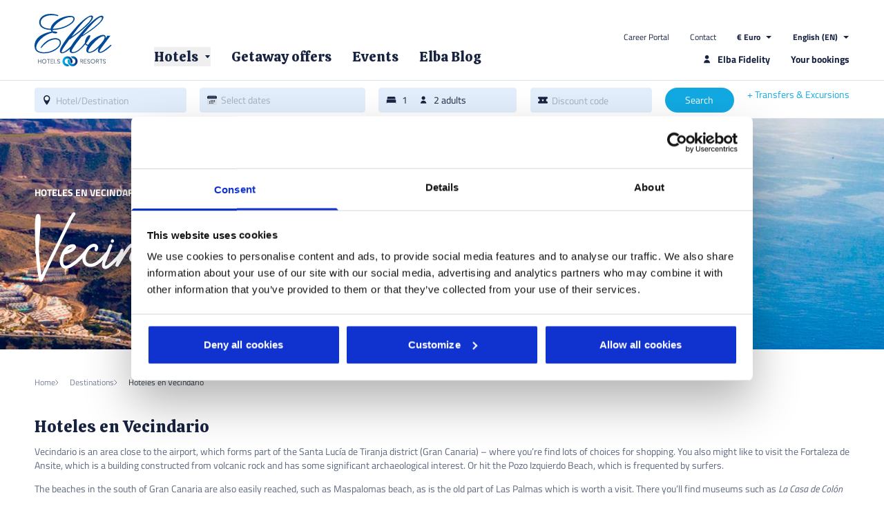

--- FILE ---
content_type: text/html; charset=utf-8
request_url: https://www.hoteleselba.com/en/destinations/vecindario
body_size: 27133
content:
<!DOCTYPE html><html class="device-desktop" lang="en"><head><meta charSet="utf-8"/><meta name="viewport" content="width=device-width, initial-scale=1, maximum-scale=2"/><meta http-equiv="referrer" content="no-referrer, strict-origin-when-cross-origin"/><meta name="facebook-domain-verification" content="rnrtp8zr400cpm1pikh5obul5tyaul"/><script type="text/javascript">window.cookiebot_langcode = "EN";</script><meta name="google-site-verification" content="61d9DieAfZUxJh6XY_aG5y3PhSu_2TTwI21tusuihSg"/><script type="text/javascript">window.appEnv = {"version":"v1.9.0","frontUrl":"https://www.hoteleselba.com","sentryEnabled":true,"sentryDsn":"https://008a4b95321c443cb7aec07844ad946b@apm.mrmilu.com/49","sentryEnvironment":"production","networkTimeout":5000,"ssrApiUrl":"https://www.hoteleselba.com","ssrApiTimeout":5000,"bookingApiUrl":"https://www.hoteleselba.com/cms/","bookingApiTimeout":20000,"userApiUrl":"https://www.hoteleselba.com/cms/","userApiTimeout":5000,"currencyApiUrl":"https://www.hoteleselba.com/cms/","currencyApiTimeout":5000,"googleMapsApiKey":"AIzaSyABio07E2IAKYNbx-QXhNNOHsH08-_pLbw","mapboxApiKey":"pk.eyJ1IjoiaG90ZWxlc2VsYmEiLCJhIjoiY2pxcWl6bnY1MDNjOTQ4bGpyMm1vbnlyMiJ9.f3cSaPLUwwfRDldJ3Ly2Sw","recaptchaSiteKey":"6LdynEkqAAAAANs_R7TiKw5YLEXV7esu0NgM2mcX"};</script><script type="text/plain" data-cookieconsent="marketing">
          /*  Facebook Pixel Code */
          !function(f,b,e,v,n,t,s)
          {if(f.fbq)return;n=f.fbq=function(){n.callMethod?
            n.callMethod.apply(n,arguments):n.queue.push(arguments)};
            if(!f._fbq)f._fbq=n;n.push=n;n.loaded=!0;n.version='2.0';
            n.queue=[];t=b.createElement(e);t.async=!0;
            t.src=v;s=b.getElementsByTagName(e)[0];
            s.parentNode.insertBefore(t,s)}(window,document,'script',
          'https://connect.facebook.net/en_US/fbevents.js');
          fbq('init', '222318178512585');
          fbq('track', 'PageView');
          /* End Facebook Pixel Code */
          </script><script src="https://maps.googleapis.com/maps/api/js?key=AIzaSyABio07E2IAKYNbx-QXhNNOHsH08-_pLbw" async="" defer=""></script><script src="https://api.mapbox.com/mapbox-gl-js/v1.0.0/mapbox-gl.js"></script><link href="https://api.mapbox.com/mapbox-gl-js/v1.0.0/mapbox-gl.css" rel="stylesheet"/><script src="/libraries/leaflet/leaflet.js"></script><link href="/libraries/leaflet/leaflet.css" rel="stylesheet"/><script src="/libraries/leaflet-gridLayer-googleMutant/Leaflet.GoogleMutant.js"></script><title>Hotels in Vecindario - Gran Canaria | Hoteles Elba</title><meta name="description" content="Our hotel in Vecindario is ideal for its proximity to the airport and multiple rooms for events and celebrations. At Elba Hotels we adapt to your needs."/><meta name="keywords" content="Vecindario, Elba Vecindario, Canary Islands, Las Palmas"/><link href="/es/destinos/vecindario" rel="alternate" hrefLang="es"/><link href="/en/destinations/vecindario" rel="alternate" hrefLang="en"/><link href="/de/ziele/vecindario" rel="alternate" hrefLang="de"/><link href="/fr/destiations/vecindario" rel="alternate" hrefLang="fr"/><meta name="next-head-count" content="21"/><link rel="apple-touch-icon" sizes="57x57" href="/assets/favicon/apple-icon-57x57.png"/><link rel="apple-touch-icon" sizes="60x60" href="/assets/favicon/apple-icon-60x60.png"/><link rel="apple-touch-icon" sizes="72x72" href="/assets/favicon/apple-icon-72x72.png"/><link rel="apple-touch-icon" sizes="76x76" href="/assets/favicon/apple-icon-76x76.png"/><link rel="apple-touch-icon" sizes="114x114" href="/assets/favicon/apple-icon-114x114.png"/><link rel="apple-touch-icon" sizes="120x120" href="/assets/favicon/apple-icon-120x120.png"/><link rel="apple-touch-icon" sizes="144x144" href="/assets/favicon/apple-icon-144x144.png"/><link rel="apple-touch-icon" sizes="152x152" href="/assets/favicon/apple-icon-152x152.png"/><link rel="apple-touch-icon" sizes="180x180" href="/assets/favicon/apple-icon-180x180.png"/><link rel="icon" type="image/png" sizes="192x192" href="/assets/favicon/android-icon-192x192.png"/><link rel="icon" type="image/png" sizes="32x32" href="/assets/favicon/favicon-32x32.png"/><link rel="icon" type="image/png" sizes="96x96" href="/assets/favicon/favicon-96x96.png"/><link rel="icon" type="image/png" sizes="16x16" href="/assets/favicon/favicon-16x16.png"/><link rel="preconnect" href="https://fonts.googleapis.com"/><link rel="preconnect" href="https://fonts.gstatic.com" crossorigin=""/><link rel="preconnect" href="https://fonts.gstatic.com" crossorigin /><link rel="preload" href="/_next/static/css/68790d059439713d.css" as="style"/><link rel="stylesheet" href="/_next/static/css/68790d059439713d.css" data-n-g=""/><link rel="preload" href="/_next/static/css/8300e36b72f134c0.css" as="style"/><link rel="stylesheet" href="/_next/static/css/8300e36b72f134c0.css" data-n-p=""/><noscript data-n-css=""></noscript><script defer="" nomodule="" src="/_next/static/chunks/polyfills-c67a75d1b6f99dc8.js"></script><script src="/_next/static/chunks/webpack-90602f37cbf2a27a.js" defer=""></script><script src="/_next/static/chunks/framework-4556c45dd113b893.js" defer=""></script><script src="/_next/static/chunks/main-9457484fe31eeec2.js" defer=""></script><script src="/_next/static/chunks/pages/_app-74f578b60bff5163.js" defer=""></script><script src="/_next/static/chunks/fec483df-b21f9075ee2b8319.js" defer=""></script><script src="/_next/static/chunks/525-940d21f574899d8e.js" defer=""></script><script src="/_next/static/chunks/244-a0bbec0f8af5d1fd.js" defer=""></script><script src="/_next/static/chunks/374-6bb78f385cd12251.js" defer=""></script><script src="/_next/static/chunks/pages/%5B%5B...path%5D%5D-8cacaf3d11de9378.js" defer=""></script><script src="/_next/static/hwJfa1Eg6rY_d6ypwhZ7E/_buildManifest.js" defer=""></script><script src="/_next/static/hwJfa1Eg6rY_d6ypwhZ7E/_ssgManifest.js" defer=""></script><style data-styled="" data-styled-version="5.3.5"></style><style data-href="https://fonts.googleapis.com/css2?family=Calistoga&display=swap">@font-face{font-family:'Calistoga';font-style:normal;font-weight:400;font-display:swap;src:url(https://fonts.gstatic.com/l/font?kit=6NUU8F2OJg6MeR7l4e0vtw&skey=e8e8bbd2bc5db823&v=v18) format('woff')}@font-face{font-family:'Calistoga';font-style:normal;font-weight:400;font-display:swap;src:url(https://fonts.gstatic.com/s/calistoga/v18/6NUU8F2OJg6MeR7l4e0fvMwB49dJfuWv.woff2) format('woff2');unicode-range:U+0102-0103,U+0110-0111,U+0128-0129,U+0168-0169,U+01A0-01A1,U+01AF-01B0,U+0300-0301,U+0303-0304,U+0308-0309,U+0323,U+0329,U+1EA0-1EF9,U+20AB}@font-face{font-family:'Calistoga';font-style:normal;font-weight:400;font-display:swap;src:url(https://fonts.gstatic.com/s/calistoga/v18/6NUU8F2OJg6MeR7l4e0fvcwB49dJfuWv.woff2) format('woff2');unicode-range:U+0100-02BA,U+02BD-02C5,U+02C7-02CC,U+02CE-02D7,U+02DD-02FF,U+0304,U+0308,U+0329,U+1D00-1DBF,U+1E00-1E9F,U+1EF2-1EFF,U+2020,U+20A0-20AB,U+20AD-20C0,U+2113,U+2C60-2C7F,U+A720-A7FF}@font-face{font-family:'Calistoga';font-style:normal;font-weight:400;font-display:swap;src:url(https://fonts.gstatic.com/s/calistoga/v18/6NUU8F2OJg6MeR7l4e0fs8wB49dJfg.woff2) format('woff2');unicode-range:U+0000-00FF,U+0131,U+0152-0153,U+02BB-02BC,U+02C6,U+02DA,U+02DC,U+0304,U+0308,U+0329,U+2000-206F,U+20AC,U+2122,U+2191,U+2193,U+2212,U+2215,U+FEFF,U+FFFD}</style></head><body><script>window.dataLayer = window.dataLayer || [];</script><script data-cookieconsent="ignore">
        window.dataLayer = window.dataLayer || [];
        function gtag() {
          dataLayer.push(arguments);
        }
      </script><script>
          /* Google Tag Manager */
          (function(w,d,s,l,i){w[l]=w[l]||[];w[l].push({'gtm.start':
            new Date().getTime(),event:'gtm.js'});var f=d.getElementsByTagName(s)[0],
            j=d.createElement(s),dl=l!='dataLayer'?'&l='+l:'';j.async=true;j.src=
            '//www.googletagmanager.com/gtm.js?id='+i+dl;f.parentNode.insertBefore(j,f);
          })(window,document,'script','dataLayer','GTM-PR8RRX');
          /* End Google Tag Manager */
        </script><div id="__next"><header class="sticky top-0 inset-x-0 z-30" id="he-layout-header-desktop"><div class="absolute inset-x-0 h-29"><div class="p-5 h-full"><div class="absolute inset-0 bg-gradient-to-b from-brand-1-60 to-transparent"></div><div class="absolute inset-0 bg-gray-20"></div><div class="max-w-295 h-full mx-auto"><div class="flex relative"><p class="sr-only">© 2026 Elba Hotels. All rights reserved.</p><a href="/en"><img class="h-19 w-auto" src="/assets/images/generic/elba-logo.svg"/></a><nav class="pl-14 flex-1 flex flex-col justify-end items-stretch text-sm text-brand-2"><div class="flex justify-end space-x-7.5 text-xs pb-1.5"><a href="/en/portal-de-empleo" target="_blank">Career Portal</a><a href="/en/contact">Contact</a><span><div class="relative"><div class="flex space-x-2"><span class=" text-xs font-bold"></span><img src="/assets/icons/triangle-down-brand-2.svg" alt=""/></div><select class="cursor-pointer absolute top-0 left-0 text-transparent border-none text-xs bg-transparent w-full"><option value="EUR" class="text-black">€ Euro</option><option value="USD" class="text-black">$ Dolar</option><option value="GBP" class="text-black">£ Libra</option></select></div></span><span><div class="relative"><div class="flex space-x-2"><span class=" text-xs font-bold">English (EN)</span><img src="/assets/icons/triangle-down-brand-2.svg" alt=""/></div><select class="cursor-pointer absolute top-0 left-0 text-transparent border-none text-xs bg-transparent w-full"><option value="es" class="text-black">Spanish (ES)</option><option value="de" class="text-black">German (DE)</option><option value="en" class="text-black" selected="">English (EN)</option><option value="fr" class="text-black">French (FR)</option></select></div></span></div><div class="flex justify-between items-end pl-1"><ul class="flex space-x-7.5 text-xl"><li><button class="flex space-x-2.5 items-center"><span class="font-calistoga">Hotels</span><img class="w-2 h-2 object-contain" src="/assets/icons/triangle-down-brand-2.svg" alt=""/></button></li><li><a class="flex space-x-2.5 items-center" href="/en/offer"><span class="font-calistoga">Getaway offers</span></a></li><li><a class="flex space-x-2.5 items-center" href="/en/events-and-celebrations"><span class="font-calistoga">Events</span></a></li><li><a class="flex space-x-2.5 items-center" href="/en/blog"><span class="font-calistoga">Elba Blog</span></a></li></ul><ul class="text-sm font-bold flex space-x-7.5"><li><a class="whitespace-nowrap" href="/en/elba-fidelity"><span class="flex-1 flex space-x-2 5"><img src="/assets/icons/person-brand-2.svg" alt=""/><span>Elba Fidelity</span></span></a></li><li><a href="/en/booking/administration">Your bookings</a></li></ul></div></nav></div></div></div><div class="relative h-14 pt-2.5 pb-1.5 bg-white border-t border-b border-gray-30"><section class="px-5" style="background-color:#FFFFFF"><div class="max-w-295 h-full mx-auto"><div class="flex items-stretch justify-between"><div class="w-55 flex items-stretch cursor-pointer"><div class="flex-1 flex rounded py-2 px-2.5 h-9 border bg-gray-20 border border-gray-20 space-x-1.5 overflow-hidden flex items-stretch"><img src="/assets/icons/place.svg" alt=""/><span class="bg-transparent flex-1 text-sm truncate text-brand-2-40">Hotel/Destination</span></div></div><div class="w-60 flex items-stretch cursor-pointer"><div class="flex-1 flex rounded py-2 px-2.5 h-9 border bg-gray-20 border border-gray-20 space-x-1.5 overflow-hidden flex items-stretch"><img src="/assets/icons/calendar.svg" alt=""/><span class="bg-transparent flex-1 flex items-center text-sm text-brand-2-40 leading-none">Select dates</span></div></div><div class="w-50 flex items-stretch cursor-pointer"><div class="flex-1 flex rounded py-2 px-2.5 h-9 border bg-gray-20 border border-gray-20 text-brand-2 cursor-pointer flex items-center"><ul class="flex-1 flex space-x-4 overflow-hidden"><li class="flex flex-shrink-0 items-center space-x-2 leading-none h-3.5"><img class="h-full w-auto" src="/assets/icons/bed-brand-2.svg" alt=""/><span class="text-sm">1</span></li><li class="flex flex-shrink-0 items-center space-x-2 leading-none h-3.5"><img class="h-full w-auto" src="/assets/icons/person-brand-2.svg" alt=""/><span class="text-sm">2 adults</span></li></ul></div></div><div class="w-44 flex items-stretch"><div class="w-full"><div><div class="flex-1 flex rounded py-2 px-2.5 h-9 border bg-gray-20 border border-gray-20 space-x-1.5 overflow-hidden flex items-stretch"><img src="/assets/icons/ticket.svg" alt=""/><input type="text" class="bg-transparent flex-1 text-sm placeholder-brand-2-40 leading-none" placeholder="Discount code" value=""/></div></div></div></div><span class="text-sm text-center rounded-full justify-center bg-brand-1 text-white hover:bg-brand-1-hover cursor-pointer py-2 w-25 h-9"><span>Search</span></span><div class="flex flex-col text-brand-1 text-sm"><a class="text-left" href="https://triggle.app/SEg0JZEJ">+ <!-- -->Transfers &amp; Excursions</a></div></div></div></section></div></div></header><div class="h-43"></div><main><div class="block relative"><img class="absolute w-full h-full object-cover" src="https://www.hoteleselba.com/cms/sites/default/files/styles/generic_header_desktop/public/media/image/2025-03/cabecera-destino-gran-canaria.jpg?itok=VtUN3Vjy" alt="Gran Canaria" title="Gran Canaria"/><section class="px-5" style="background-color:#FFFFFF"><div class="max-w-295 h-full mx-auto"><hgroup class="relative h-83.5 space-y-5 flex flex-col justify-center"><p class="title-5-white">Hoteles en Vecindario</p><p class="title-1-display font-cognito">Vecindario</p></hgroup></div></section></div><section class="px-5 pt-7.5" style="background-color:#FFFFFF"><div class="max-w-295 h-full mx-auto"><ul class="flex flex-wrap text-brand-3-60 text-xs gap-x-4" itemType="https://schema.org/BreadcrumbList"><li class="pt-2.5 flex items-baseline space-x-4"><span itemProp="itemListElement" itemscope="" itemType="https://schema.org/ListItem"><meta itemProp="position" content="0"/><a href="/en" class="hover:underline whitespace-nowrap" itemProp="item"><span itemProp="name">Home</span></a></span></li><li class="pt-2.5 flex items-baseline space-x-4"><img class="h-2 w-auto" src="/assets/icons/chevron-right-brand-3-60.svg" alt=""/><span itemProp="itemListElement" itemscope="" itemType="https://schema.org/ListItem"><meta itemProp="position" content="1"/><a href="/en/locations" class="hover:underline whitespace-nowrap" itemProp="item"><span itemProp="name">Destinations</span></a></span></li><li class="pt-2.5 flex items-baseline space-x-4"><img class="h-2 w-auto" src="/assets/icons/chevron-right-brand-3-60.svg" alt=""/><span itemProp="itemListElement" itemscope="" itemType="https://schema.org/ListItem"><meta itemProp="position" content="2"/><span class="text-brand-3 whitespace-nowrap" itemProp="item"><span itemProp="name">Hoteles en Vecindario</span></span></span></li></ul></div></section><section class="px-5 pb-10" style="background-color:#FFFFFF"><div class="max-w-295 h-full mx-auto"><div class="pt-10 flex text-brand-2"><article class="flex-1"><hgroup class="space-y-2.5 pb-2.5"><h2 class="text-2xl font-calistoga">Hoteles en Vecindario</h2></hgroup><div class="text-sm text-brand-2-90 Cms-Formatted"><p>Vecindario is an area close to the airport, which forms part of the Santa Lucía de Tiranja district (Gran Canaria)&nbsp;– where you’re find lots of choices for shopping. You also might like to visit the Fortaleza de Ansite, which is a building constructed from volcanic rock and has some significant archaeological interest. Or hit the Pozo Izquierdo Beach, which is frequented by surfers.</p>
<p>The beaches in the south of Gran Canaria are also easily reached, such as Maspalomas beach, as is the old part of Las Palmas which is worth a visit. There you’ll find museums such as <em>La Casa</em><em> de Colón</em> or the <em>Museo Canario</em> which are interesting. Food-wise in Vecindario you’ll find traditional Canarian dishes such as <em>papas arrugadas</em>, Canarian stew, marinated rabbit and traditional olives.</p>
<p><u>Where to eat:</u></p>
<p>In Santa Lucía: Restaurante Ambassador. Contemporary cooking using ecological vegetables fish and meat.</p>
<p>Restaurante La Lucila: Delicious pan-fried and barbecued specialties.</p>
</div></article></div></div></section><section class="px-5 pt-7.5 pb-15"><div class="max-w-295 h-full mx-auto"><p class="title-4 pb-7.5 font-calistoga">Hotels in Vecindario (1)</p><ul class="space-y-5"><li><article class="flex items-stretch border border-gray-40 divide-x divide-gray-40 bg-white" itemscope="" itemType="https://schema.org/Hotel"><a href="/en/hotel-elba-vecindario-aeropuerto-business-convention"><img class="flex-none min-h-73 object-cover w-95" alt="Elba Vecindario" title="Elba Vecindario" src="https://www.hoteleselba.com/cms/sites/default/files/styles/hotel_teaser/public/media/image/2025-01/Elba-vecindario-teaser.jpg?itok=MvgcDBdb"/></a><div class="flex-1 p-7.5 pt-5"><div class="space-y-1"><figure class="flex space-x-1"><img class="h-3 w-auto" src="/assets/icons/star.svg" alt=""/><img class="h-3 w-auto" src="/assets/icons/star.svg" alt=""/><img class="h-3 w-auto" src="/assets/icons/star.svg" alt=""/><img class="h-3 w-auto" src="/assets/icons/star.svg" alt=""/><figcaption class="sr-only">Hotel rating<!-- -->: <!-- -->4</figcaption></figure><a href="/en/hotel-elba-vecindario-aeropuerto-business-convention"><h3 class="text-big-bold" itemProp="name">Elba Vecindario Aeropuerto Business &amp; Convention Hotel</h3></a><div class="flex space-x-2 text-brand-2"><img src="/assets/icons/place.svg" alt=""/><p class="text-sm">Vecindario</p></div></div><div class="space-y-5 pt-2"><div class="text-sm text-brand-2-90" itemProp="description"><p><strong>Elba Vecindario Aeropuerto Business &amp; Convention Hotel</strong> offers: double rooms, executive rooms and suites with optional parking and excellent views of Vecindario. The hotel is very well connected to both the north and south of the island, just 10 minutes from the airport and a few metres from the Atlántico Vecindario shopping centre. It is especially recommended for events and professional meetings, as well as for the stay of sports groups. It has 10 rooms with a capacity for up to 650 people and is close to municipal sports areas such as the sports centre, swimming pool and athletics tracks. It also has a complete buffet for breakfast and the <strong>El Lagar Restaurant.</strong></p></div><ul class="flex flex-wrap gap-5 text-sm text-brand-2-90"><li class="flex items-center space-x-2.5"><img class="h-4.5 w-auto" src="/assets/icons/check-circle-gray.svg" alt=""/><span class="block">Aeropuerto</span></li><li class="flex items-center space-x-2.5"><img class="h-4.5 w-auto" src="/assets/icons/check-circle-gray.svg" alt=""/><span class="block">Autobus</span></li><li class="flex items-center space-x-2.5"><img class="h-4.5 w-auto" src="/assets/icons/check-circle-gray.svg" alt=""/><span class="block">Dunas</span></li><li class="flex items-center space-x-2.5"><img class="h-4.5 w-auto" src="/assets/icons/check-circle-gray.svg" alt=""/><span class="block">Monumentos</span></li><li class="flex items-center space-x-2.5"><img class="h-4.5 w-auto" src="/assets/icons/check-circle-gray.svg" alt=""/><span class="block">Naturaleza</span></li><li class="flex items-center space-x-2.5"><img class="h-4.5 w-auto" src="/assets/icons/check-circle-gray.svg" alt=""/><span class="block">No admite mascotas</span></li><li class="flex items-center space-x-2.5"><img class="h-4.5 w-auto" src="/assets/icons/check-circle-gray.svg" alt=""/><span class="block">Paisaje</span></li><li class="flex items-center space-x-2.5"><img class="h-4.5 w-auto" src="/assets/icons/check-circle-gray.svg" alt=""/><span class="block">Piscina</span></li><li class="flex items-center space-x-2.5"><img class="h-4.5 w-auto" src="/assets/icons/check-circle-gray.svg" alt=""/><span class="block">Tiendas</span></li><li class="flex items-center space-x-2.5"><img class="h-4.5 w-auto" src="/assets/icons/check-circle-gray.svg" alt=""/><span class="block">Wifi</span></li></ul></div></div><a href="/en/hotel-elba-vecindario-aeropuerto-business-convention" class="flex-none p-2 flex items-center bg-gray-10"><img class="w-6 h-auto" src="/assets/icons/chevron-right-circle.svg" alt=""/></a><div itemProp="address" itemscope="" itemType="https://schema.org/PostalAddress"><meta itemProp="streetAddress" content="Avenida del Atlántico, 353"/><meta itemProp="postalCode" content="35110"/><meta itemProp="addressLocality" content="Vecindario"/><meta itemProp="addressRegion" content="Gran Canaria"/><meta itemProp="addressCountry" content="España"/><meta itemProp="priceRange" content="99"/><meta itemProp="telephone" content="(+34) 928 724 300 "/></div><script type="application/ld+json">{"@context":"https://schema.org","@type":"ImageObject","author":"Hoteles Elba","contentLocation":"Spain, Spain","contentUrl":"https://www.hoteleselba.com/cms/sites/default/files/styles/hotel_teaser/public/media/image/2025-01/Elba-vecindario-teaser.jpg?itok=MvgcDBdb","datePublished":"2013-03-08","description":"","name":"Elba Vecindario Aeropuerto Business & Convention Hotel"}</script></article></li></ul></div></section></main><footer class="bg-brand-2 pt-10 px-5 text-white text-xs"><div class="max-w-295 h-full mx-auto"><div class="flex mb-10"><div class="flex-1 flex"><div class="flex-1"><nav><h3 class="text-sm uppercase font-bold pb-5">Elba Hotels</h3><ul><li class="hover:underline pb-2.5"><a href="/en/hotels">Hotels</a></li><li class="hover:underline pb-2.5"><a href="/en/locations">Destinations</a></li><li class="hover:underline pb-2.5"><a href="/en/offer">Offers</a></li><li class="hover:underline pb-2.5"><a href="/en/events-and-celebrations">Events</a></li><li class="hover:underline pb-2.5"><a href="/en/blog">Blog</a></li><li class="hover:underline pb-2.5"><a href="/en/contact">Contact</a></li><li class="hover:underline"><a href="/sitemap">Sitemap</a></li></ul></nav></div><div class="flex-1"><nav><h3 class="text-sm uppercase font-bold pb-5">Company</h3><ul><li class="hover:underline pb-2.5"><a href="/en/elba-fidelity">Elba Fidelity</a></li><li class="hover:underline pb-2.5"><a href="/en/portal-de-empleo" target="_blank">Work with us</a></li><li class="hover:underline pb-2.5"><a href="/en/awards-recognition">Awards &amp; Recognitions</a></li><li class="hover:underline pb-2.5"><a href="https://anjoca.com/sistema-interno-informacion/">Sistema Interno de Información</a></li><li class="hover:underline"><a href="/en/node/1470">Compromiso con la Igualdad</a></li></ul></nav></div></div><div class="w-100"><a href="/en"><img class="w-25" src="/assets/logo/105x70-alpha@2x.png"/></a></div></div><div class="flex items-center"><div class="flex-1 flex divide-x divide-white"><a href="/en/general-terms-conditions" class="underline px-2.5">General Terms and Conditions</a><a href="/en/privacy-policy-and-cookies" class="underline px-2.5">Cookie Policy</a></div><div class="w-100 flex justify-between items-center"><div class="relative"><div class="flex space-x-2"><span class=" text-xs font-bold"></span><img src="/assets/icons/triangle-down.svg" alt=""/></div><select class="cursor-pointer absolute top-0 left-0 text-transparent border-none text-xs bg-transparent w-full"><option value="EUR" class="text-black">€ Euro</option><option value="USD" class="text-black">$ Dolar</option><option value="GBP" class="text-black">£ Libra</option></select></div><div class="relative"><div class="flex"><span class=" text-xs font-bold">English (EN)</span><img src="/assets/icons/triangle-down.svg" alt=""/></div><select class="cursor-pointer absolute top-0 left-0 text-transparent border-none text-xs bg-transparent w-full"><option value="es" class="text-black">Spanish (ES)</option><option value="de" class="text-black">German (DE)</option><option value="en" class="text-black" selected="">English (EN)</option><option value="fr" class="text-black">French (FR)</option></select></div><ul class="flex items-center space-x-8"><li class="pl-0.5"><a href="https://www.instagram.com/hoteleselba"><img class="h-4 w-4 object-contain" src="/assets/icons/instagram.svg" alt="Instagram"/></a></li><li class="pl-0.5"><a href="https://es-es.facebook.com/elbahoteles"><img class="h-4 w-4 object-contain" src="/assets/icons/facebook.svg" alt="Facebook"/></a></li><li class="pl-0.5"><a href="https://twitter.com/elbahoteles"><img class="h-4 w-4 object-contain" src="/assets/icons/twitter.svg" alt="Twitter"/></a></li><li class="pl-0.5"><a href="https://www.youtube.com/hoteleselba"><img class="h-4 w-4 object-contain" src="/assets/icons/youtube.svg" alt="Youtube"/></a></li><li class="pl-0.5"><a href="https://es.linkedin.com/company/elba-hoteles"><img class="h-4 w-4 object-contain" src="/assets/icons/linkedin.svg" alt="LinkedIn"/></a></li></ul></div></div><aside class="py-10 text-center">© 2026 Elba Hotels. All rights reserved.</aside></div></footer></div><script type="text/javascript">
      /* <![CDATA[ */
      var google_conversion_id = 1010727980;
      var google_custom_params = window.google_tag_params;
      var google_remarketing_only = true;
      /* ]]> */
      </script><script type="text/plain" data-cookieconsent="marketing" src="//www.googleadservices.com/pagead/conversion.js"></script><script id="__NEXT_DATA__" type="application/json">{"props":{"pageProps":{"appInfo":{"langcode":"en","absoluteUrl":"https://www.hoteleselba.com/en/destinations/vecindario"},"device":{"isDesktop":true,"isMobile":false,"isTablet":false},"route":{"isHomePath":false,"type":"NodeDestinationDetail","path":"/en/destinations/vecindario","url":"/en/destinations/vecindario","params":null,"queryParams":{}},"routeData":{"meta":{"title":"Hotels in Vecindario - Gran Canaria | Hoteles Elba","description":"Our hotel in Vecindario is ideal for its proximity to the airport and multiple rooms for events and celebrations. At Elba Hotels we adapt to your needs.","hreflang":{"es":"/cms/es/destinos/vecindario","en":"/cms/en/destinations/vecindario","de":"/cms/de/ziele/vecindario","fr":"/cms/fr/destiations/vecindario"},"keywords":"Vecindario, Elba Vecindario, Canary Islands, Las Palmas","canonical":"https://www.hoteleselba.com/cms/en/destinations/vecindario"},"data":{"id":"c9b31a2b-d6d1-4967-9187-abe1c5c9c3c7","drupal_internal__nid":1106,"langcode":"en","title":"Hoteles en Vecindario","path":{"alias":"/destinations/vecindario","pid":1625,"langcode":"en"},"status":true,"metatag":[{"tag":"meta","attributes":{"name":"title","content":"Hotels in Vecindario - Gran Canaria | Hoteles Elba"}},{"tag":"meta","attributes":{"name":"description","content":"Our hotel in Vecindario is ideal for its proximity to the airport and multiple rooms for events and celebrations. At Elba Hotels we adapt to your needs."}},{"tag":"meta","attributes":{"name":"keywords","content":"Vecindario, Elba Vecindario, Canary Islands, Las Palmas"}},{"tag":"link","attributes":{"rel":"canonical","href":"https://www.hoteleselba.com/cms/en/destinations/vecindario"}},{"tag":"link","attributes":{"rel":"alternate","hreflang":"es","href":"/cms/es/destinos/vecindario"}},{"tag":"link","attributes":{"rel":"alternate","hreflang":"en","href":"/cms/en/destinations/vecindario"}},{"tag":"link","attributes":{"rel":"alternate","hreflang":"de","href":"/cms/de/ziele/vecindario"}},{"tag":"link","attributes":{"rel":"alternate","hreflang":"fr","href":"/cms/fr/destiations/vecindario"}}],"field_body":{"value":"\u003cp\u003eVecindario is an area close to the airport, which forms part of the Santa Lucía de Tiranja district (Gran Canaria)\u0026nbsp;– where you’re find lots of choices for shopping. You also might like to visit the Fortaleza de Ansite, which is a building constructed from volcanic rock and has some significant archaeological interest. Or hit the Pozo Izquierdo Beach, which is frequented by surfers.\u003c/p\u003e\r\n\r\n\u003cp\u003eThe beaches in the south of Gran Canaria are also easily reached, such as Maspalomas beach, as is the old part of Las Palmas which is worth a visit. There you’ll find museums such as \u003cem\u003eLa Casa\u003c/em\u003e\u003cem\u003e de Colón\u003c/em\u003e or the \u003cem\u003eMuseo Canario\u003c/em\u003e which are interesting. Food-wise in Vecindario you’ll find traditional Canarian dishes such as \u003cem\u003epapas arrugadas\u003c/em\u003e, Canarian stew, marinated rabbit and traditional olives.\u003c/p\u003e\r\n\r\n\u003cp\u003e\u003cu\u003eWhere to eat:\u003c/u\u003e\u003c/p\u003e\r\n\r\n\u003cp\u003eIn Santa Lucía: Restaurante Ambassador. Contemporary cooking using ecological vegetables fish and meat.\u003c/p\u003e\r\n\r\n\u003cp\u003eRestaurante La Lucila: Delicious pan-fried and barbecued specialties.\u003c/p\u003e\r\n","format":"basic_html","processed":"\u003cp\u003eVecindario is an area close to the airport, which forms part of the Santa Lucía de Tiranja district (Gran Canaria)\u0026nbsp;– where you’re find lots of choices for shopping. You also might like to visit the Fortaleza de Ansite, which is a building constructed from volcanic rock and has some significant archaeological interest. Or hit the Pozo Izquierdo Beach, which is frequented by surfers.\u003c/p\u003e\n\u003cp\u003eThe beaches in the south of Gran Canaria are also easily reached, such as Maspalomas beach, as is the old part of Las Palmas which is worth a visit. There you’ll find museums such as \u003cem\u003eLa Casa\u003c/em\u003e\u003cem\u003e de Colón\u003c/em\u003e or the \u003cem\u003eMuseo Canario\u003c/em\u003e which are interesting. Food-wise in Vecindario you’ll find traditional Canarian dishes such as \u003cem\u003epapas arrugadas\u003c/em\u003e, Canarian stew, marinated rabbit and traditional olives.\u003c/p\u003e\n\u003cp\u003e\u003cu\u003eWhere to eat:\u003c/u\u003e\u003c/p\u003e\n\u003cp\u003eIn Santa Lucía: Restaurante Ambassador. Contemporary cooking using ecological vegetables fish and meat.\u003c/p\u003e\n\u003cp\u003eRestaurante La Lucila: Delicious pan-fried and barbecued specialties.\u003c/p\u003e\n"},"field_destination_name":"Vecindario","breadcrumb":[{"title":"Home","url":"/en"},{"title":"Destinations","url":"/cms/en/locations"},{"title":"Hoteles en Vecindario"}],"page_header":{"title":"Hoteles en Vecindario","subtitle":"Vecindario","body":null,"image":{"id":"c4a220cd-213d-448e-92e9-9dd29ed0096e","type":"media--image","langcode":"es","meta":{"alt":"Gran Canaria","title":"Gran Canaria","width":1920,"height":320},"field_media_image":{"id":"ba6fba46-b314-4b6f-8e42-5b35b541c7a6","type":"file--file","langcode":"es","filename":"cabecera-destino-gran-canaria.jpg","filemime":"image/jpeg","uri":{"value":"public://media/image/2025-03/cabecera-destino-gran-canaria.jpg","url":"https://www.hoteleselba.com/cms/sites/default/files/styles/generic_header_desktop/public/media/image/2025-03/cabecera-destino-gran-canaria.jpg?itok=VtUN3Vjy"}}},"image_mobile":{"id":"c4a220cd-213d-448e-92e9-9dd29ed0096e","type":"media--image","langcode":"es","meta":{"alt":"Gran Canaria","title":"Gran Canaria","width":1920,"height":320},"field_media_image":{"id":"ba6fba46-b314-4b6f-8e42-5b35b541c7a6","type":"file--file","langcode":"es","filename":"cabecera-destino-gran-canaria.jpg","filemime":"image/jpeg","uri":{"value":"public://media/image/2025-03/cabecera-destino-gran-canaria.jpg","url":"https://www.hoteleselba.com/cms/sites/default/files/styles/generic_header_desktop/public/media/image/2025-03/cabecera-destino-gran-canaria.jpg?itok=VtUN3Vjy"}}}},"field_blocks":[{"id":"24b14472-0e35-4f1e-a39d-f61b8efe66ce","type":"hotel_list_by_destination","langcode":"es","field_background_color":null,"field_title_with_tag":{"text":"Hotels in Vecindario","tag":"p"},"hotelTeasers":[{"id":"c72574d5-af6b-45f1-86ec-e8fc8dd784f8","code":"VECINDARIO","langcode":"en","created":"2013-03-08T10:44:12+00:00","status":true,"title":"Elba Vecindario Aeropuerto Business \u0026 Convention Hotel","field_stars":"4","address":"Avenida del Atlántico, 353","postal_code":"35110","locality":"Vecindario","region":"Gran Canaria","country":"España","price_range":"99","phone":"(+34) 928 724 300 ","field_description":{"value":"\u003cp\u003e\u003cstrong\u003eElba Vecindario Aeropuerto Business \u0026amp; Convention Hotel\u003c/strong\u003e offers: double rooms, executive rooms and suites with optional parking and excellent views of Vecindario. The hotel is very well connected to both the north and south of the island, just 10 minutes from the airport and a few metres from the Atlántico Vecindario shopping centre. It is especially recommended for events and professional meetings, as well as for the stay of sports groups. It has 10 rooms with a capacity for up to 650 people and is close to municipal sports areas such as the sports centre, swimming pool and athletics tracks. It also has a complete buffet for breakfast and the \u003cstrong\u003eEl Lagar Restaurant.\u003c/strong\u003e\u003c/p\u003e","format":"basic_html","processed":"\u003cp\u003e\u003cstrong\u003eElba Vecindario Aeropuerto Business \u0026amp; Convention Hotel\u003c/strong\u003e offers: double rooms, executive rooms and suites with optional parking and excellent views of Vecindario. The hotel is very well connected to both the north and south of the island, just 10 minutes from the airport and a few metres from the Atlántico Vecindario shopping centre. It is especially recommended for events and professional meetings, as well as for the stay of sports groups. It has 10 rooms with a capacity for up to 650 people and is close to municipal sports areas such as the sports centre, swimming pool and athletics tracks. It also has a complete buffet for breakfast and the \u003cstrong\u003eEl Lagar Restaurant.\u003c/strong\u003e\u003c/p\u003e\n"},"field_destination":{"type":"node--destination","id":"c9b31a2b-d6d1-4967-9187-abe1c5c9c3c7","meta":{"drupal_internal__target_id":1106}},"field_hotel_room_count":null,"field_hotel_restaurant_count":null,"cpt_hotel_section_main":{"type":"node--hotel_section","id":"4bb39f88-2c02-4d27-80ac-caca39568d32","meta":{"drupal_internal__target_id":1314,"title":"Hotel","path":{"langcode":"en","alias":"/hotel-elba-vecindario-aeropuerto-business-convention"}}},"cpt_hotel_section_rooms":{"type":"node--hotel_section","id":"e66f8775-5d08-4afb-a23b-ae6214cfdbbd","meta":{"drupal_internal__target_id":1328,"title":"Rooms","path":{"langcode":"en","alias":"/hotel-elba-vecindario-aeropuerto-business-convention/rooms"}}},"cpt_hotel_section_events":{"data":null,"links":{"related":{"href":"https://www.hoteleselba.com/cms/en/jsonapi/elba_hotel_hotel/elba_hotel_hotel/c72574d5-af6b-45f1-86ec-e8fc8dd784f8/cpt_hotel_section_events"},"self":{"href":"https://www.hoteleselba.com/cms/en/jsonapi/elba_hotel_hotel/elba_hotel_hotel/c72574d5-af6b-45f1-86ec-e8fc8dd784f8/relationships/cpt_hotel_section_events"}}},"cpt_hotel_section_offers":{"type":"node--hotel_section","id":"0363eecd-1450-4359-99e4-a5e443ca1249","meta":{"drupal_internal__target_id":1342,"title":"Offers","path":{"langcode":"en","alias":"/hotel-elba-vecindario-aeropuerto-business-convention/offers"}}},"field_experiences":[{"id":"25363851-2e0e-4439-83cf-12c95504fbcb","drupal_internal__nid":75,"langcode":"en","title":"Events","path":{"alias":"/life-style/events","pid":1603,"langcode":"en"},"status":true},{"id":"a6f46326-ff12-4bb7-972b-cd67ceef811a","drupal_internal__nid":77,"langcode":"en","title":"Family","path":{"alias":"/life-style/family","pid":1605,"langcode":"en"},"status":true},{"id":"67a0ddf4-1eae-4367-8141-3f40e819a9e0","drupal_internal__nid":79,"langcode":"en","title":"Beach","path":{"alias":"/life-style/beach","pid":1607,"langcode":"en"},"status":true},{"id":"f121edc1-0e99-44d1-a1e6-0388c4f51481","drupal_internal__nid":81,"langcode":"en","title":"City Breaks","path":{"alias":"/life-style/business","pid":1609,"langcode":"en"},"status":true},{"id":"f3928793-f8db-4443-a564-7ffd07bb3fbd","drupal_internal__nid":1600,"langcode":"en","title":"Canary Islands","path":{"alias":"/canary-islands","pid":3090,"langcode":"en"},"status":true}],"field_characteristics":[{"id":"86ae137d-0578-4221-9796-fa28f2eca9db","title":"Aeropuerto"},{"id":"b56332d1-f011-4b50-8db0-b35051e645d7","title":"Autobus"},{"id":"280c917e-69ba-415b-afd6-8a57fbff9827","title":"Dunas"},{"id":"4d06d49f-c55f-4406-91ff-5f33e44c0820","title":"Monumentos"},{"id":"fbac5673-6a30-4229-8cb3-f9089b30fd42","title":"Naturaleza"},{"id":"1a9b2115-0df4-44e9-ac46-4be43c53dee4","title":"No admite mascotas"},{"id":"4851399e-63e5-4578-b28a-39c6c23225f0","title":"Paisaje"},{"id":"9c4c1dc1-2d41-4d79-9b6e-619526fae7bd","title":"Piscina"},{"id":"9fc5a216-5ef0-4022-a312-cd2979ce9ce7","title":"Tiendas"},{"id":"651c61f4-87a9-48b3-be71-9453b8adc2c2","title":"Wifi"}],"ui_cpt_field_hotel_teaser":{"id":"558fcb34-47f4-4de4-86cf-6a229ebe01e9","type":"media--image","langcode":"es","meta":{"alt":"Elba Vecindario","title":"Elba Vecindario","width":640,"height":640},"field_media_image":{"id":"d39ac7c7-51ec-44bf-a30a-3e50f6f83afb","type":"file--file","langcode":"es","filename":"Elba-vecindario-teaser.jpg","filemime":"image/jpeg","uri":{"value":"public://media/image/2025-01/Elba-vecindario-teaser.jpg","url":"https://www.hoteleselba.com/cms/sites/default/files/styles/hotel_teaser/public/media/image/2025-01/Elba-vecindario-teaser.jpg?itok=MvgcDBdb"}}},"ui_cpt_field_hotel_teaser_mobile":{"id":"558fcb34-47f4-4de4-86cf-6a229ebe01e9","type":"media--image","langcode":"es","meta":{"alt":"Elba Vecindario","title":"Elba Vecindario","width":640,"height":640},"field_media_image":{"id":"d39ac7c7-51ec-44bf-a30a-3e50f6f83afb","type":"file--file","langcode":"es","filename":"Elba-vecindario-teaser.jpg","filemime":"image/jpeg","uri":{"value":"public://media/image/2025-01/Elba-vecindario-teaser.jpg","url":"https://www.hoteleselba.com/cms/sites/default/files/styles/hotel_teaser_mobile/public/media/image/2025-01/Elba-vecindario-teaser.jpg?itok=OhUZNsiu"}}},"meta":{"title":"| Hoteles Elba","description":"","hreflang":{"es":"/cms/es/elba_hotel_hotel/5","en":"/cms/en/elba_hotel_hotel/5","de":"/cms/de/elba_hotel_hotel/5","fr":"/cms/fr/elba_hotel_hotel/5"},"canonical":"https://www.hoteleselba.com/cms/en/jsonapi/elba_hotel_hotel/elba_hotel_hotel"}}]}]}},"layout":{"type":"LayoutGeneric"},"layoutData":{"menuHeaderMain":{"type":"menu--menu","id":"5f24c625-9138-4717-8110-68ccc812a861","langcode":"es","status":true,"dependencies":[],"drupal_internal__id":"menu-header-main","label":"Menu header main","description":"","locked":false,"items":[{"id":"menu_link_content:dc8aafe5-4630-4511-acef-ae0a470f6156","description":null,"enabled":true,"expanded":false,"menu_name":"menu-header-main","meta":{"entity_id":"7"},"options":[],"parent":"","provider":"menu_link_content","route":{"name":"entity.node.canonical","parameters":{"node":"2"}},"title":"Hotels","url":"/cms/en/hotels","weight":-50,"uri":"entity:node/2","changed":"2024-09-26T01:44:43+00:00","view_mode":null,"metatag":[{"tag":"meta","attributes":{"name":"title","content":"| Hoteles Elba"}},{"tag":"link","attributes":{"rel":"canonical","href":"https://www.hoteleselba.com/cms/es/jsonapi/jsonapi_menu/menu-header-main"}},{"tag":"link","attributes":{"rel":"alternate","hreflang":"es","href":"/cms/es/jsonapi/jsonapi_menu/menu-header-main"}},{"tag":"link","attributes":{"rel":"alternate","hreflang":"en","href":"/cms/en/jsonapi/jsonapi_menu/menu-header-main"}},{"tag":"link","attributes":{"rel":"alternate","hreflang":"de","href":"/cms/de/jsonapi/jsonapi_menu/menu-header-main"}},{"tag":"link","attributes":{"rel":"alternate","hreflang":"fr","href":"/cms/fr/jsonapi/jsonapi_menu/menu-header-main"}}],"link_override":null,"below":[]},{"id":"menu_link_content:e22bad42-46b1-4191-a82b-d2eb7e4e4107","description":null,"enabled":true,"expanded":false,"menu_name":"menu-header-main","meta":{"entity_id":"8"},"options":[],"parent":"","provider":"menu_link_content","route":{"name":"entity.node.canonical","parameters":{"node":"6"}},"title":"Getaway offers","url":"/cms/en/offer","weight":-49,"uri":"entity:node/6","changed":"2024-09-26T01:44:43+00:00","view_mode":null,"metatag":[{"tag":"meta","attributes":{"name":"title","content":"| Hoteles Elba"}},{"tag":"link","attributes":{"rel":"canonical","href":"https://www.hoteleselba.com/cms/es/jsonapi/jsonapi_menu/menu-header-main"}},{"tag":"link","attributes":{"rel":"alternate","hreflang":"es","href":"/cms/es/jsonapi/jsonapi_menu/menu-header-main"}},{"tag":"link","attributes":{"rel":"alternate","hreflang":"en","href":"/cms/en/jsonapi/jsonapi_menu/menu-header-main"}},{"tag":"link","attributes":{"rel":"alternate","hreflang":"de","href":"/cms/de/jsonapi/jsonapi_menu/menu-header-main"}},{"tag":"link","attributes":{"rel":"alternate","hreflang":"fr","href":"/cms/fr/jsonapi/jsonapi_menu/menu-header-main"}}],"link_override":null,"below":[]},{"id":"menu_link_content:26d94f5b-2166-47e1-9c09-ab9a924a0102","description":null,"enabled":true,"expanded":false,"menu_name":"menu-header-main","meta":{"entity_id":"9"},"options":[],"parent":"","provider":"menu_link_content","route":{"name":"entity.node.canonical","parameters":{"node":"1375"}},"title":"Events","url":"/cms/en/events-and-celebrations","weight":-48,"uri":"entity:node/1375","changed":"2024-09-26T01:44:43+00:00","view_mode":null,"metatag":[{"tag":"meta","attributes":{"name":"title","content":"| Hoteles Elba"}},{"tag":"link","attributes":{"rel":"canonical","href":"https://www.hoteleselba.com/cms/es/jsonapi/jsonapi_menu/menu-header-main"}},{"tag":"link","attributes":{"rel":"alternate","hreflang":"es","href":"/cms/es/jsonapi/jsonapi_menu/menu-header-main"}},{"tag":"link","attributes":{"rel":"alternate","hreflang":"en","href":"/cms/en/jsonapi/jsonapi_menu/menu-header-main"}},{"tag":"link","attributes":{"rel":"alternate","hreflang":"de","href":"/cms/de/jsonapi/jsonapi_menu/menu-header-main"}},{"tag":"link","attributes":{"rel":"alternate","hreflang":"fr","href":"/cms/fr/jsonapi/jsonapi_menu/menu-header-main"}}],"link_override":null,"below":[]},{"id":"menu_link_content:b8393994-914a-416f-8d59-557f67926334","description":null,"enabled":true,"expanded":false,"menu_name":"menu-header-main","meta":{"entity_id":"47"},"options":[],"parent":"","provider":"menu_link_content","route":{"name":"entity.node.canonical","parameters":{"node":"8"}},"title":"Elba Blog","url":"/cms/en/blog","weight":-47,"uri":"entity:node/8","changed":"2025-04-07T15:14:20+00:00","view_mode":"default","metatag":[{"tag":"meta","attributes":{"name":"title","content":"| Hoteles Elba"}},{"tag":"link","attributes":{"rel":"canonical","href":"https://www.hoteleselba.com/cms/es/jsonapi/jsonapi_menu/menu-header-main"}},{"tag":"link","attributes":{"rel":"alternate","hreflang":"es","href":"/cms/es/jsonapi/jsonapi_menu/menu-header-main"}},{"tag":"link","attributes":{"rel":"alternate","hreflang":"en","href":"/cms/en/jsonapi/jsonapi_menu/menu-header-main"}},{"tag":"link","attributes":{"rel":"alternate","hreflang":"de","href":"/cms/de/jsonapi/jsonapi_menu/menu-header-main"}},{"tag":"link","attributes":{"rel":"alternate","hreflang":"fr","href":"/cms/fr/jsonapi/jsonapi_menu/menu-header-main"}}],"link_override":null,"below":[]}]},"menuHeaderSecondary":{"type":"menu--menu","id":"460478b9-5ee8-4d90-9c21-5a838f81d68c","langcode":"es","status":true,"dependencies":[],"drupal_internal__id":"menu-header-secondary","label":"Menu header secondary","description":"","locked":false,"items":[{"id":"menu_link_content:0572f813-c3e8-4e5a-b4c8-1ed0da89fb50","description":null,"enabled":true,"expanded":false,"menu_name":"menu-header-secondary","meta":{"entity_id":"53"},"options":{"attributes":{"target":"_blank"}},"parent":"","provider":"menu_link_content","route":{"name":"entity.node.canonical","parameters":{"node":"1429"}},"title":"Career Portal","url":"/cms/en/portal-de-empleo","weight":1,"uri":"entity:node/1429","changed":"2025-06-25T12:27:13+00:00","view_mode":"default","metatag":[{"tag":"meta","attributes":{"name":"title","content":"| Hoteles Elba"}},{"tag":"link","attributes":{"rel":"canonical","href":"https://www.hoteleselba.com/cms/es/jsonapi/jsonapi_menu/menu-header-secondary"}},{"tag":"link","attributes":{"rel":"alternate","hreflang":"es","href":"/cms/es/jsonapi/jsonapi_menu/menu-header-secondary"}},{"tag":"link","attributes":{"rel":"alternate","hreflang":"en","href":"/cms/en/jsonapi/jsonapi_menu/menu-header-secondary"}},{"tag":"link","attributes":{"rel":"alternate","hreflang":"de","href":"/cms/de/jsonapi/jsonapi_menu/menu-header-secondary"}},{"tag":"link","attributes":{"rel":"alternate","hreflang":"fr","href":"/cms/fr/jsonapi/jsonapi_menu/menu-header-secondary"}}],"link_override":null,"below":[]},{"id":"menu_link_content:8d80a2d1-68a9-489e-bb0e-93ced359f449","description":null,"enabled":true,"expanded":false,"menu_name":"menu-header-secondary","meta":{"entity_id":"10"},"options":[],"parent":"","provider":"menu_link_content","route":{"name":"entity.node.canonical","parameters":{"node":"3"}},"title":"Contact","url":"/cms/en/contact","weight":2,"uri":"entity:node/3","changed":"2024-09-26T01:44:44+00:00","view_mode":"default","metatag":[{"tag":"meta","attributes":{"name":"title","content":"| Hoteles Elba"}},{"tag":"link","attributes":{"rel":"canonical","href":"https://www.hoteleselba.com/cms/es/jsonapi/jsonapi_menu/menu-header-secondary"}},{"tag":"link","attributes":{"rel":"alternate","hreflang":"es","href":"/cms/es/jsonapi/jsonapi_menu/menu-header-secondary"}},{"tag":"link","attributes":{"rel":"alternate","hreflang":"en","href":"/cms/en/jsonapi/jsonapi_menu/menu-header-secondary"}},{"tag":"link","attributes":{"rel":"alternate","hreflang":"de","href":"/cms/de/jsonapi/jsonapi_menu/menu-header-secondary"}},{"tag":"link","attributes":{"rel":"alternate","hreflang":"fr","href":"/cms/fr/jsonapi/jsonapi_menu/menu-header-secondary"}}],"link_override":null,"below":[]}]},"menuHeaderUser":{"type":"menu--menu","id":"d971a454-162b-4a21-9065-d559a64b7091","langcode":"es","status":true,"dependencies":[],"drupal_internal__id":"menu-header-user","label":"Menu header user","description":"","locked":false,"items":[{"id":"menu_link_content:ec89e0c3-e674-4f7d-8060-71921fb906de","description":null,"enabled":true,"expanded":false,"menu_name":"menu-header-user","meta":{"entity_id":"11"},"options":[],"parent":"","provider":"menu_link_content","route":{"name":"entity.node.canonical","parameters":{"node":"4"}},"title":"Elba Fidelity","url":"/cms/en/elba-fidelity","weight":0,"uri":"entity:node/4","changed":"2024-09-26T01:44:45+00:00","view_mode":null,"metatag":[{"tag":"meta","attributes":{"name":"title","content":"| Hoteles Elba"}},{"tag":"link","attributes":{"rel":"canonical","href":"https://www.hoteleselba.com/cms/es/jsonapi/jsonapi_menu/menu-header-user"}},{"tag":"link","attributes":{"rel":"alternate","hreflang":"es","href":"/cms/es/jsonapi/jsonapi_menu/menu-header-user"}},{"tag":"link","attributes":{"rel":"alternate","hreflang":"en","href":"/cms/en/jsonapi/jsonapi_menu/menu-header-user"}},{"tag":"link","attributes":{"rel":"alternate","hreflang":"de","href":"/cms/de/jsonapi/jsonapi_menu/menu-header-user"}},{"tag":"link","attributes":{"rel":"alternate","hreflang":"fr","href":"/cms/fr/jsonapi/jsonapi_menu/menu-header-user"}}],"link_override":null,"field_menu_hu_style":"icon-people","field_menu_hu_visibility":"only-anonymous","below":[]},{"id":"menu_link_content:2e3054c6-fefb-4df7-81c3-9b967a730bdf","description":null,"enabled":true,"expanded":false,"menu_name":"menu-header-user","meta":{"entity_id":"12"},"options":[],"parent":"","provider":"menu_link_content","route":{"name":"entity.node.canonical","parameters":{"node":"13"}},"title":"Elba Fidelity","url":"/cms/en/my-profile","weight":1,"uri":"entity:node/13","changed":"2024-09-26T01:44:45+00:00","view_mode":null,"metatag":[{"tag":"meta","attributes":{"name":"title","content":"| Hoteles Elba"}},{"tag":"link","attributes":{"rel":"canonical","href":"https://www.hoteleselba.com/cms/es/jsonapi/jsonapi_menu/menu-header-user"}},{"tag":"link","attributes":{"rel":"alternate","hreflang":"es","href":"/cms/es/jsonapi/jsonapi_menu/menu-header-user"}},{"tag":"link","attributes":{"rel":"alternate","hreflang":"en","href":"/cms/en/jsonapi/jsonapi_menu/menu-header-user"}},{"tag":"link","attributes":{"rel":"alternate","hreflang":"de","href":"/cms/de/jsonapi/jsonapi_menu/menu-header-user"}},{"tag":"link","attributes":{"rel":"alternate","hreflang":"fr","href":"/cms/fr/jsonapi/jsonapi_menu/menu-header-user"}}],"link_override":null,"field_menu_hu_style":"icon-people","field_menu_hu_visibility":"only-authenticated","below":[]},{"id":"menu_link_content:46eb2677-04e6-4ebb-9a53-83ec5f3176f8","description":null,"enabled":true,"expanded":false,"menu_name":"menu-header-user","meta":{"entity_id":"13"},"options":[],"parent":"","provider":"menu_link_content","route":{"name":"entity.node.canonical","parameters":{"node":"5"}},"title":"Your bookings","url":"/cms/en/booking/administration","weight":2,"uri":"entity:node/5","changed":"2024-09-26T01:44:45+00:00","view_mode":null,"metatag":[{"tag":"meta","attributes":{"name":"title","content":"| Hoteles Elba"}},{"tag":"link","attributes":{"rel":"canonical","href":"https://www.hoteleselba.com/cms/es/jsonapi/jsonapi_menu/menu-header-user"}},{"tag":"link","attributes":{"rel":"alternate","hreflang":"es","href":"/cms/es/jsonapi/jsonapi_menu/menu-header-user"}},{"tag":"link","attributes":{"rel":"alternate","hreflang":"en","href":"/cms/en/jsonapi/jsonapi_menu/menu-header-user"}},{"tag":"link","attributes":{"rel":"alternate","hreflang":"de","href":"/cms/de/jsonapi/jsonapi_menu/menu-header-user"}},{"tag":"link","attributes":{"rel":"alternate","hreflang":"fr","href":"/cms/fr/jsonapi/jsonapi_menu/menu-header-user"}}],"link_override":null,"field_menu_hu_style":"normal","field_menu_hu_visibility":"only-anonymous","below":[]},{"id":"menu_link_content:a7469967-1258-40fa-8328-85a79a3233ff","description":null,"enabled":true,"expanded":false,"menu_name":"menu-header-user","meta":{"entity_id":"14"},"options":[],"parent":"","provider":"menu_link_content","route":{"name":"entity.node.canonical","parameters":{"node":"12"}},"title":"Your bookings","url":"/cms/en/my-bookings","weight":3,"uri":"entity:node/12","changed":"2024-09-26T01:44:45+00:00","view_mode":null,"metatag":[{"tag":"meta","attributes":{"name":"title","content":"| Hoteles Elba"}},{"tag":"link","attributes":{"rel":"canonical","href":"https://www.hoteleselba.com/cms/es/jsonapi/jsonapi_menu/menu-header-user"}},{"tag":"link","attributes":{"rel":"alternate","hreflang":"es","href":"/cms/es/jsonapi/jsonapi_menu/menu-header-user"}},{"tag":"link","attributes":{"rel":"alternate","hreflang":"en","href":"/cms/en/jsonapi/jsonapi_menu/menu-header-user"}},{"tag":"link","attributes":{"rel":"alternate","hreflang":"de","href":"/cms/de/jsonapi/jsonapi_menu/menu-header-user"}},{"tag":"link","attributes":{"rel":"alternate","hreflang":"fr","href":"/cms/fr/jsonapi/jsonapi_menu/menu-header-user"}}],"link_override":null,"field_menu_hu_style":"normal","field_menu_hu_visibility":"only-authenticated","below":[]}]},"menuPopup":{"type":"menu--menu","id":"57bbe504-5b0a-44d9-b6db-0a4c9b99fbae","langcode":"es","status":true,"dependencies":[],"drupal_internal__id":"menu-popup","label":"Menu popup","description":"","locked":false,"items":[{"id":"menu_link_content:4eb7afe2-c476-41c4-bb1c-e6467ba631bc","description":null,"enabled":true,"expanded":true,"menu_name":"menu-popup","meta":{"entity_id":"30"},"options":[],"parent":"","provider":"menu_link_content","route":{"name":"entity.node.canonical","parameters":{"node":"2"}},"title":"See all hotels","url":"/cms/en/hotels","weight":0,"uri":"entity:node/2","changed":"2024-09-26T01:44:49+00:00","view_mode":null,"metatag":[{"tag":"meta","attributes":{"name":"title","content":"| Hoteles Elba"}},{"tag":"link","attributes":{"rel":"canonical","href":"https://www.hoteleselba.com/cms/es/jsonapi/jsonapi_menu/menu-popup"}},{"tag":"link","attributes":{"rel":"alternate","hreflang":"es","href":"/cms/es/jsonapi/jsonapi_menu/menu-popup"}},{"tag":"link","attributes":{"rel":"alternate","hreflang":"en","href":"/cms/en/jsonapi/jsonapi_menu/menu-popup"}},{"tag":"link","attributes":{"rel":"alternate","hreflang":"de","href":"/cms/de/jsonapi/jsonapi_menu/menu-popup"}},{"tag":"link","attributes":{"rel":"alternate","hreflang":"fr","href":"/cms/fr/jsonapi/jsonapi_menu/menu-popup"}}],"link_override":null,"below":[{"id":"menu_link_content:fa31ce41-84c0-4fa3-8593-ea33aa00be3f","description":null,"enabled":true,"expanded":false,"menu_name":"menu-popup","meta":{"entity_id":"31"},"options":[],"parent":"menu_link_content:4eb7afe2-c476-41c4-bb1c-e6467ba631bc","provider":"menu_link_content","route":{"name":"entity.node.canonical","parameters":{"node":"1354"}},"title":"Hotels with Spa","url":"/cms/en/node/1354","weight":0,"uri":"entity:node/1354","changed":"2024-09-26T01:44:49+00:00","view_mode":null,"metatag":[{"tag":"meta","attributes":{"name":"title","content":"| Hoteles Elba"}},{"tag":"link","attributes":{"rel":"canonical","href":"https://www.hoteleselba.com/cms/es/jsonapi/jsonapi_menu/menu-popup"}},{"tag":"link","attributes":{"rel":"alternate","hreflang":"es","href":"/cms/es/jsonapi/jsonapi_menu/menu-popup"}},{"tag":"link","attributes":{"rel":"alternate","hreflang":"en","href":"/cms/en/jsonapi/jsonapi_menu/menu-popup"}},{"tag":"link","attributes":{"rel":"alternate","hreflang":"de","href":"/cms/de/jsonapi/jsonapi_menu/menu-popup"}},{"tag":"link","attributes":{"rel":"alternate","hreflang":"fr","href":"/cms/fr/jsonapi/jsonapi_menu/menu-popup"}}],"link_override":null,"below":[]},{"id":"menu_link_content:85b73b84-5308-4fd6-a2f4-975a6754ee4a","description":null,"enabled":true,"expanded":false,"menu_name":"menu-popup","meta":{"entity_id":"32"},"options":[],"parent":"menu_link_content:4eb7afe2-c476-41c4-bb1c-e6467ba631bc","provider":"menu_link_content","route":{"name":"entity.node.canonical","parameters":{"node":"1355"}},"title":"Adults Only Hotels","url":"/cms/en/node/1355","weight":1,"uri":"entity:node/1355","changed":"2024-09-26T01:44:49+00:00","view_mode":null,"metatag":[{"tag":"meta","attributes":{"name":"title","content":"| Hoteles Elba"}},{"tag":"link","attributes":{"rel":"canonical","href":"https://www.hoteleselba.com/cms/es/jsonapi/jsonapi_menu/menu-popup"}},{"tag":"link","attributes":{"rel":"alternate","hreflang":"es","href":"/cms/es/jsonapi/jsonapi_menu/menu-popup"}},{"tag":"link","attributes":{"rel":"alternate","hreflang":"en","href":"/cms/en/jsonapi/jsonapi_menu/menu-popup"}},{"tag":"link","attributes":{"rel":"alternate","hreflang":"de","href":"/cms/de/jsonapi/jsonapi_menu/menu-popup"}},{"tag":"link","attributes":{"rel":"alternate","hreflang":"fr","href":"/cms/fr/jsonapi/jsonapi_menu/menu-popup"}}],"link_override":null,"below":[]},{"id":"menu_link_content:b562e483-ada2-4d1d-9ec5-72308f1d81f6","description":null,"enabled":true,"expanded":false,"menu_name":"menu-popup","meta":{"entity_id":"33"},"options":[],"parent":"menu_link_content:4eb7afe2-c476-41c4-bb1c-e6467ba631bc","provider":"menu_link_content","route":{"name":"entity.node.canonical","parameters":{"node":"1356"}},"title":"Hotels with Parking (€)","url":"/cms/en/node/1356","weight":2,"uri":"entity:node/1356","changed":"2024-09-26T01:44:49+00:00","view_mode":null,"metatag":[{"tag":"meta","attributes":{"name":"title","content":"| Hoteles Elba"}},{"tag":"link","attributes":{"rel":"canonical","href":"https://www.hoteleselba.com/cms/es/jsonapi/jsonapi_menu/menu-popup"}},{"tag":"link","attributes":{"rel":"alternate","hreflang":"es","href":"/cms/es/jsonapi/jsonapi_menu/menu-popup"}},{"tag":"link","attributes":{"rel":"alternate","hreflang":"en","href":"/cms/en/jsonapi/jsonapi_menu/menu-popup"}},{"tag":"link","attributes":{"rel":"alternate","hreflang":"de","href":"/cms/de/jsonapi/jsonapi_menu/menu-popup"}},{"tag":"link","attributes":{"rel":"alternate","hreflang":"fr","href":"/cms/fr/jsonapi/jsonapi_menu/menu-popup"}}],"link_override":null,"below":[]},{"id":"menu_link_content:c2b7f423-2351-494e-8d33-e09a845383f8","description":null,"enabled":true,"expanded":false,"menu_name":"menu-popup","meta":{"entity_id":"34"},"options":[],"parent":"menu_link_content:4eb7afe2-c476-41c4-bb1c-e6467ba631bc","provider":"menu_link_content","route":{"name":"entity.node.canonical","parameters":{"node":"1357"}},"title":"Hotels with free parking","url":"/cms/en/node/1357","weight":3,"uri":"entity:node/1357","changed":"2024-09-26T01:44:49+00:00","view_mode":null,"metatag":[{"tag":"meta","attributes":{"name":"title","content":"| Hoteles Elba"}},{"tag":"link","attributes":{"rel":"canonical","href":"https://www.hoteleselba.com/cms/es/jsonapi/jsonapi_menu/menu-popup"}},{"tag":"link","attributes":{"rel":"alternate","hreflang":"es","href":"/cms/es/jsonapi/jsonapi_menu/menu-popup"}},{"tag":"link","attributes":{"rel":"alternate","hreflang":"en","href":"/cms/en/jsonapi/jsonapi_menu/menu-popup"}},{"tag":"link","attributes":{"rel":"alternate","hreflang":"de","href":"/cms/de/jsonapi/jsonapi_menu/menu-popup"}},{"tag":"link","attributes":{"rel":"alternate","hreflang":"fr","href":"/cms/fr/jsonapi/jsonapi_menu/menu-popup"}}],"link_override":null,"below":[]},{"id":"menu_link_content:fd37208d-1580-4128-8ff4-62495fc75136","description":null,"enabled":true,"expanded":false,"menu_name":"menu-popup","meta":{"entity_id":"35"},"options":[],"parent":"menu_link_content:4eb7afe2-c476-41c4-bb1c-e6467ba631bc","provider":"menu_link_content","route":{"name":"entity.node.canonical","parameters":{"node":"1358"}},"title":"Event Hotels","url":"/cms/en/node/1358","weight":4,"uri":"entity:node/1358","changed":"2024-09-26T01:44:49+00:00","view_mode":null,"metatag":[{"tag":"meta","attributes":{"name":"title","content":"| Hoteles Elba"}},{"tag":"link","attributes":{"rel":"canonical","href":"https://www.hoteleselba.com/cms/es/jsonapi/jsonapi_menu/menu-popup"}},{"tag":"link","attributes":{"rel":"alternate","hreflang":"es","href":"/cms/es/jsonapi/jsonapi_menu/menu-popup"}},{"tag":"link","attributes":{"rel":"alternate","hreflang":"en","href":"/cms/en/jsonapi/jsonapi_menu/menu-popup"}},{"tag":"link","attributes":{"rel":"alternate","hreflang":"de","href":"/cms/de/jsonapi/jsonapi_menu/menu-popup"}},{"tag":"link","attributes":{"rel":"alternate","hreflang":"fr","href":"/cms/fr/jsonapi/jsonapi_menu/menu-popup"}}],"link_override":null,"below":[]},{"id":"menu_link_content:56850432-41cb-46d2-a98a-9d2046b3b863","description":null,"enabled":true,"expanded":false,"menu_name":"menu-popup","meta":{"entity_id":"36"},"options":[],"parent":"menu_link_content:4eb7afe2-c476-41c4-bb1c-e6467ba631bc","provider":"menu_link_content","route":{"name":"entity.node.canonical","parameters":{"node":"1359"}},"title":"Hotels with Casino","url":"/cms/en/node/1359","weight":5,"uri":"entity:node/1359","changed":"2024-09-26T01:44:49+00:00","view_mode":null,"metatag":[{"tag":"meta","attributes":{"name":"title","content":"| Hoteles Elba"}},{"tag":"link","attributes":{"rel":"canonical","href":"https://www.hoteleselba.com/cms/es/jsonapi/jsonapi_menu/menu-popup"}},{"tag":"link","attributes":{"rel":"alternate","hreflang":"es","href":"/cms/es/jsonapi/jsonapi_menu/menu-popup"}},{"tag":"link","attributes":{"rel":"alternate","hreflang":"en","href":"/cms/en/jsonapi/jsonapi_menu/menu-popup"}},{"tag":"link","attributes":{"rel":"alternate","hreflang":"de","href":"/cms/de/jsonapi/jsonapi_menu/menu-popup"}},{"tag":"link","attributes":{"rel":"alternate","hreflang":"fr","href":"/cms/fr/jsonapi/jsonapi_menu/menu-popup"}}],"link_override":null,"below":[]},{"id":"menu_link_content:f410c583-9708-4221-a21e-432d7f4a60f9","description":null,"enabled":true,"expanded":false,"menu_name":"menu-popup","meta":{"entity_id":"37"},"options":[],"parent":"menu_link_content:4eb7afe2-c476-41c4-bb1c-e6467ba631bc","provider":"menu_link_content","route":{"name":"entity.node.canonical","parameters":{"node":"1360"}},"title":"All Inclusive Hotels","url":"/cms/en/node/1360","weight":6,"uri":"entity:node/1360","changed":"2024-09-26T01:44:49+00:00","view_mode":null,"metatag":[{"tag":"meta","attributes":{"name":"title","content":"| Hoteles Elba"}},{"tag":"link","attributes":{"rel":"canonical","href":"https://www.hoteleselba.com/cms/es/jsonapi/jsonapi_menu/menu-popup"}},{"tag":"link","attributes":{"rel":"alternate","hreflang":"es","href":"/cms/es/jsonapi/jsonapi_menu/menu-popup"}},{"tag":"link","attributes":{"rel":"alternate","hreflang":"en","href":"/cms/en/jsonapi/jsonapi_menu/menu-popup"}},{"tag":"link","attributes":{"rel":"alternate","hreflang":"de","href":"/cms/de/jsonapi/jsonapi_menu/menu-popup"}},{"tag":"link","attributes":{"rel":"alternate","hreflang":"fr","href":"/cms/fr/jsonapi/jsonapi_menu/menu-popup"}}],"link_override":null,"below":[]},{"id":"menu_link_content:d6ca87c7-4ce8-48ef-8766-a8253d46dbe2","description":null,"enabled":true,"expanded":false,"menu_name":"menu-popup","meta":{"entity_id":"38"},"options":[],"parent":"menu_link_content:4eb7afe2-c476-41c4-bb1c-e6467ba631bc","provider":"menu_link_content","route":{"name":"entity.node.canonical","parameters":{"node":"1361"}},"title":"Beachfront Hotels","url":"/cms/en/node/1361","weight":7,"uri":"entity:node/1361","changed":"2024-09-26T01:44:49+00:00","view_mode":null,"metatag":[{"tag":"meta","attributes":{"name":"title","content":"| Hoteles Elba"}},{"tag":"link","attributes":{"rel":"canonical","href":"https://www.hoteleselba.com/cms/es/jsonapi/jsonapi_menu/menu-popup"}},{"tag":"link","attributes":{"rel":"alternate","hreflang":"es","href":"/cms/es/jsonapi/jsonapi_menu/menu-popup"}},{"tag":"link","attributes":{"rel":"alternate","hreflang":"en","href":"/cms/en/jsonapi/jsonapi_menu/menu-popup"}},{"tag":"link","attributes":{"rel":"alternate","hreflang":"de","href":"/cms/de/jsonapi/jsonapi_menu/menu-popup"}},{"tag":"link","attributes":{"rel":"alternate","hreflang":"fr","href":"/cms/fr/jsonapi/jsonapi_menu/menu-popup"}}],"link_override":null,"below":[]},{"id":"menu_link_content:a6e3fd16-77c5-41b5-99ac-9162fbda4897","description":null,"enabled":true,"expanded":false,"menu_name":"menu-popup","meta":{"entity_id":"39"},"options":[],"parent":"menu_link_content:4eb7afe2-c476-41c4-bb1c-e6467ba631bc","provider":"menu_link_content","route":{"name":"entity.node.canonical","parameters":{"node":"1362"}},"title":"Bike Friendly Hotels","url":"/cms/en/node/1362","weight":8,"uri":"entity:node/1362","changed":"2024-09-26T01:44:49+00:00","view_mode":null,"metatag":[{"tag":"meta","attributes":{"name":"title","content":"| Hoteles Elba"}},{"tag":"link","attributes":{"rel":"canonical","href":"https://www.hoteleselba.com/cms/es/jsonapi/jsonapi_menu/menu-popup"}},{"tag":"link","attributes":{"rel":"alternate","hreflang":"es","href":"/cms/es/jsonapi/jsonapi_menu/menu-popup"}},{"tag":"link","attributes":{"rel":"alternate","hreflang":"en","href":"/cms/en/jsonapi/jsonapi_menu/menu-popup"}},{"tag":"link","attributes":{"rel":"alternate","hreflang":"de","href":"/cms/de/jsonapi/jsonapi_menu/menu-popup"}},{"tag":"link","attributes":{"rel":"alternate","hreflang":"fr","href":"/cms/fr/jsonapi/jsonapi_menu/menu-popup"}}],"link_override":null,"below":[]},{"id":"menu_link_content:47ea38e5-c9c8-4796-a990-5bdcb23ce532","description":null,"enabled":true,"expanded":false,"menu_name":"menu-popup","meta":{"entity_id":"40"},"options":[],"parent":"menu_link_content:4eb7afe2-c476-41c4-bb1c-e6467ba631bc","provider":"menu_link_content","route":{"name":"entity.node.canonical","parameters":{"node":"1363"}},"title":"Family Hotels","url":"/cms/en/node/1363","weight":9,"uri":"entity:node/1363","changed":"2024-09-26T01:44:49+00:00","view_mode":null,"metatag":[{"tag":"meta","attributes":{"name":"title","content":"| Hoteles Elba"}},{"tag":"link","attributes":{"rel":"canonical","href":"https://www.hoteleselba.com/cms/es/jsonapi/jsonapi_menu/menu-popup"}},{"tag":"link","attributes":{"rel":"alternate","hreflang":"es","href":"/cms/es/jsonapi/jsonapi_menu/menu-popup"}},{"tag":"link","attributes":{"rel":"alternate","hreflang":"en","href":"/cms/en/jsonapi/jsonapi_menu/menu-popup"}},{"tag":"link","attributes":{"rel":"alternate","hreflang":"de","href":"/cms/de/jsonapi/jsonapi_menu/menu-popup"}},{"tag":"link","attributes":{"rel":"alternate","hreflang":"fr","href":"/cms/fr/jsonapi/jsonapi_menu/menu-popup"}}],"link_override":null,"below":[]},{"id":"menu_link_content:faee89c0-26be-46ce-80d7-7573d78ab233","description":null,"enabled":true,"expanded":false,"menu_name":"menu-popup","meta":{"entity_id":"41"},"options":[],"parent":"menu_link_content:4eb7afe2-c476-41c4-bb1c-e6467ba631bc","provider":"menu_link_content","route":{"name":"entity.node.canonical","parameters":{"node":"1364"}},"title":"Hotels with Gym","url":"/cms/en/node/1364","weight":10,"uri":"entity:node/1364","changed":"2024-09-26T01:44:49+00:00","view_mode":null,"metatag":[{"tag":"meta","attributes":{"name":"title","content":"| Hoteles Elba"}},{"tag":"link","attributes":{"rel":"canonical","href":"https://www.hoteleselba.com/cms/es/jsonapi/jsonapi_menu/menu-popup"}},{"tag":"link","attributes":{"rel":"alternate","hreflang":"es","href":"/cms/es/jsonapi/jsonapi_menu/menu-popup"}},{"tag":"link","attributes":{"rel":"alternate","hreflang":"en","href":"/cms/en/jsonapi/jsonapi_menu/menu-popup"}},{"tag":"link","attributes":{"rel":"alternate","hreflang":"de","href":"/cms/de/jsonapi/jsonapi_menu/menu-popup"}},{"tag":"link","attributes":{"rel":"alternate","hreflang":"fr","href":"/cms/fr/jsonapi/jsonapi_menu/menu-popup"}}],"link_override":null,"below":[]},{"id":"menu_link_content:4b46911c-1313-4b37-92ad-da1bd17e83a8","description":null,"enabled":true,"expanded":false,"menu_name":"menu-popup","meta":{"entity_id":"42"},"options":[],"parent":"menu_link_content:4eb7afe2-c476-41c4-bb1c-e6467ba631bc","provider":"menu_link_content","route":{"name":"entity.node.canonical","parameters":{"node":"1365"}},"title":"Hotels with Meeting Rooms","url":"/cms/en/node/1365","weight":11,"uri":"entity:node/1365","changed":"2024-09-26T01:44:49+00:00","view_mode":null,"metatag":[{"tag":"meta","attributes":{"name":"title","content":"| Hoteles Elba"}},{"tag":"link","attributes":{"rel":"canonical","href":"https://www.hoteleselba.com/cms/es/jsonapi/jsonapi_menu/menu-popup"}},{"tag":"link","attributes":{"rel":"alternate","hreflang":"es","href":"/cms/es/jsonapi/jsonapi_menu/menu-popup"}},{"tag":"link","attributes":{"rel":"alternate","hreflang":"en","href":"/cms/en/jsonapi/jsonapi_menu/menu-popup"}},{"tag":"link","attributes":{"rel":"alternate","hreflang":"de","href":"/cms/de/jsonapi/jsonapi_menu/menu-popup"}},{"tag":"link","attributes":{"rel":"alternate","hreflang":"fr","href":"/cms/fr/jsonapi/jsonapi_menu/menu-popup"}}],"link_override":null,"below":[]},{"id":"menu_link_content:e7781300-17b6-47bf-a502-5f0bb938cb21","description":null,"enabled":true,"expanded":false,"menu_name":"menu-popup","meta":{"entity_id":"43"},"options":[],"parent":"menu_link_content:4eb7afe2-c476-41c4-bb1c-e6467ba631bc","provider":"menu_link_content","route":{"name":"entity.node.canonical","parameters":{"node":"1366"}},"title":"Golf Course Hotels","url":"/cms/en/node/1366","weight":12,"uri":"entity:node/1366","changed":"2024-09-26T01:44:49+00:00","view_mode":null,"metatag":[{"tag":"meta","attributes":{"name":"title","content":"| Hoteles Elba"}},{"tag":"link","attributes":{"rel":"canonical","href":"https://www.hoteleselba.com/cms/es/jsonapi/jsonapi_menu/menu-popup"}},{"tag":"link","attributes":{"rel":"alternate","hreflang":"es","href":"/cms/es/jsonapi/jsonapi_menu/menu-popup"}},{"tag":"link","attributes":{"rel":"alternate","hreflang":"en","href":"/cms/en/jsonapi/jsonapi_menu/menu-popup"}},{"tag":"link","attributes":{"rel":"alternate","hreflang":"de","href":"/cms/de/jsonapi/jsonapi_menu/menu-popup"}},{"tag":"link","attributes":{"rel":"alternate","hreflang":"fr","href":"/cms/fr/jsonapi/jsonapi_menu/menu-popup"}}],"link_override":null,"below":[]},{"id":"menu_link_content:1b66cad4-c9ef-4281-9490-0e7c66c31dad","description":null,"enabled":true,"expanded":false,"menu_name":"menu-popup","meta":{"entity_id":"44"},"options":[],"parent":"menu_link_content:4eb7afe2-c476-41c4-bb1c-e6467ba631bc","provider":"menu_link_content","route":{"name":"entity.node.canonical","parameters":{"node":"1367"}},"title":"Hotels with courtesy bus","url":"/cms/en/node/1367","weight":13,"uri":"entity:node/1367","changed":"2024-09-26T01:44:49+00:00","view_mode":null,"metatag":[{"tag":"meta","attributes":{"name":"title","content":"| Hoteles Elba"}},{"tag":"link","attributes":{"rel":"canonical","href":"https://www.hoteleselba.com/cms/es/jsonapi/jsonapi_menu/menu-popup"}},{"tag":"link","attributes":{"rel":"alternate","hreflang":"es","href":"/cms/es/jsonapi/jsonapi_menu/menu-popup"}},{"tag":"link","attributes":{"rel":"alternate","hreflang":"en","href":"/cms/en/jsonapi/jsonapi_menu/menu-popup"}},{"tag":"link","attributes":{"rel":"alternate","hreflang":"de","href":"/cms/de/jsonapi/jsonapi_menu/menu-popup"}},{"tag":"link","attributes":{"rel":"alternate","hreflang":"fr","href":"/cms/fr/jsonapi/jsonapi_menu/menu-popup"}}],"link_override":null,"below":[]},{"id":"menu_link_content:bf4d5f14-ee1a-4135-a091-c4a5e39fef67","description":null,"enabled":true,"expanded":false,"menu_name":"menu-popup","meta":{"entity_id":"45"},"options":[],"parent":"menu_link_content:4eb7afe2-c476-41c4-bb1c-e6467ba631bc","provider":"menu_link_content","route":{"name":"entity.node.canonical","parameters":{"node":"1368"}},"title":"Hotels with Transfer","url":"/cms/en/node/1368","weight":14,"uri":"entity:node/1368","changed":"2024-09-26T01:44:49+00:00","view_mode":null,"metatag":[{"tag":"meta","attributes":{"name":"title","content":"| Hoteles Elba"}},{"tag":"link","attributes":{"rel":"canonical","href":"https://www.hoteleselba.com/cms/es/jsonapi/jsonapi_menu/menu-popup"}},{"tag":"link","attributes":{"rel":"alternate","hreflang":"es","href":"/cms/es/jsonapi/jsonapi_menu/menu-popup"}},{"tag":"link","attributes":{"rel":"alternate","hreflang":"en","href":"/cms/en/jsonapi/jsonapi_menu/menu-popup"}},{"tag":"link","attributes":{"rel":"alternate","hreflang":"de","href":"/cms/de/jsonapi/jsonapi_menu/menu-popup"}},{"tag":"link","attributes":{"rel":"alternate","hreflang":"fr","href":"/cms/fr/jsonapi/jsonapi_menu/menu-popup"}}],"link_override":null,"below":[]}]}]},"menuFooterMain":{"type":"menu--menu","id":"6fa2b3bc-29a4-4f63-b9b6-ddcf48e6c623","langcode":"es","status":true,"dependencies":[],"drupal_internal__id":"menu-footer-main","label":"Menu footer main","description":"","locked":false,"items":[{"id":"menu_link_content:7b863691-7433-48b4-90a3-05fe96dad25d","description":null,"enabled":true,"expanded":true,"menu_name":"menu-footer-main","meta":{"entity_id":"15"},"options":[],"parent":"","provider":"menu_link_content","route":{"name":"\u003cnolink\u003e","parameters":[]},"title":"Elba Hotels","url":"","weight":0,"uri":"route:\u003cnolink\u003e","changed":"2024-09-26T01:44:46+00:00","view_mode":null,"metatag":[{"tag":"meta","attributes":{"name":"title","content":"| Hoteles Elba"}},{"tag":"link","attributes":{"rel":"canonical","href":"https://www.hoteleselba.com/cms/es/jsonapi/jsonapi_menu/menu-footer-main"}},{"tag":"link","attributes":{"rel":"alternate","hreflang":"es","href":"/cms/es/jsonapi/jsonapi_menu/menu-footer-main"}},{"tag":"link","attributes":{"rel":"alternate","hreflang":"en","href":"/cms/en/jsonapi/jsonapi_menu/menu-footer-main"}},{"tag":"link","attributes":{"rel":"alternate","hreflang":"de","href":"/cms/de/jsonapi/jsonapi_menu/menu-footer-main"}},{"tag":"link","attributes":{"rel":"alternate","hreflang":"fr","href":"/cms/fr/jsonapi/jsonapi_menu/menu-footer-main"}}],"link_override":null,"below":[{"id":"menu_link_content:b7f1fd60-9859-484a-8fee-bb97f2035e3b","description":null,"enabled":true,"expanded":false,"menu_name":"menu-footer-main","meta":{"entity_id":"16"},"options":[],"parent":"menu_link_content:7b863691-7433-48b4-90a3-05fe96dad25d","provider":"menu_link_content","route":{"name":"entity.node.canonical","parameters":{"node":"2"}},"title":"Hotels","url":"/cms/en/hotels","weight":0,"uri":"entity:node/2","changed":"2024-09-26T01:44:46+00:00","view_mode":null,"metatag":[{"tag":"meta","attributes":{"name":"title","content":"| Hoteles Elba"}},{"tag":"link","attributes":{"rel":"canonical","href":"https://www.hoteleselba.com/cms/es/jsonapi/jsonapi_menu/menu-footer-main"}},{"tag":"link","attributes":{"rel":"alternate","hreflang":"es","href":"/cms/es/jsonapi/jsonapi_menu/menu-footer-main"}},{"tag":"link","attributes":{"rel":"alternate","hreflang":"en","href":"/cms/en/jsonapi/jsonapi_menu/menu-footer-main"}},{"tag":"link","attributes":{"rel":"alternate","hreflang":"de","href":"/cms/de/jsonapi/jsonapi_menu/menu-footer-main"}},{"tag":"link","attributes":{"rel":"alternate","hreflang":"fr","href":"/cms/fr/jsonapi/jsonapi_menu/menu-footer-main"}}],"link_override":null,"below":[]},{"id":"menu_link_content:17f58881-ed7a-405b-8fe6-dfec19331c64","description":null,"enabled":true,"expanded":false,"menu_name":"menu-footer-main","meta":{"entity_id":"17"},"options":[],"parent":"menu_link_content:7b863691-7433-48b4-90a3-05fe96dad25d","provider":"menu_link_content","route":{"name":"entity.node.canonical","parameters":{"node":"1"}},"title":"Destinations","url":"/cms/en/locations","weight":1,"uri":"entity:node/1","changed":"2024-09-26T01:44:46+00:00","view_mode":null,"metatag":[{"tag":"meta","attributes":{"name":"title","content":"| Hoteles Elba"}},{"tag":"link","attributes":{"rel":"canonical","href":"https://www.hoteleselba.com/cms/es/jsonapi/jsonapi_menu/menu-footer-main"}},{"tag":"link","attributes":{"rel":"alternate","hreflang":"es","href":"/cms/es/jsonapi/jsonapi_menu/menu-footer-main"}},{"tag":"link","attributes":{"rel":"alternate","hreflang":"en","href":"/cms/en/jsonapi/jsonapi_menu/menu-footer-main"}},{"tag":"link","attributes":{"rel":"alternate","hreflang":"de","href":"/cms/de/jsonapi/jsonapi_menu/menu-footer-main"}},{"tag":"link","attributes":{"rel":"alternate","hreflang":"fr","href":"/cms/fr/jsonapi/jsonapi_menu/menu-footer-main"}}],"link_override":null,"below":[]},{"id":"menu_link_content:f43d31f3-e7bc-45fd-a357-2818bfbdcfd7","description":null,"enabled":true,"expanded":false,"menu_name":"menu-footer-main","meta":{"entity_id":"18"},"options":[],"parent":"menu_link_content:7b863691-7433-48b4-90a3-05fe96dad25d","provider":"menu_link_content","route":{"name":"entity.node.canonical","parameters":{"node":"6"}},"title":"Offers","url":"/cms/en/offer","weight":2,"uri":"entity:node/6","changed":"2024-09-26T01:44:46+00:00","view_mode":null,"metatag":[{"tag":"meta","attributes":{"name":"title","content":"| Hoteles Elba"}},{"tag":"link","attributes":{"rel":"canonical","href":"https://www.hoteleselba.com/cms/es/jsonapi/jsonapi_menu/menu-footer-main"}},{"tag":"link","attributes":{"rel":"alternate","hreflang":"es","href":"/cms/es/jsonapi/jsonapi_menu/menu-footer-main"}},{"tag":"link","attributes":{"rel":"alternate","hreflang":"en","href":"/cms/en/jsonapi/jsonapi_menu/menu-footer-main"}},{"tag":"link","attributes":{"rel":"alternate","hreflang":"de","href":"/cms/de/jsonapi/jsonapi_menu/menu-footer-main"}},{"tag":"link","attributes":{"rel":"alternate","hreflang":"fr","href":"/cms/fr/jsonapi/jsonapi_menu/menu-footer-main"}}],"link_override":null,"below":[]},{"id":"menu_link_content:93a134b2-4d59-4e58-904c-8f053dbe36f0","description":null,"enabled":true,"expanded":false,"menu_name":"menu-footer-main","meta":{"entity_id":"19"},"options":[],"parent":"menu_link_content:7b863691-7433-48b4-90a3-05fe96dad25d","provider":"menu_link_content","route":{"name":"entity.node.canonical","parameters":{"node":"1375"}},"title":"Events","url":"/cms/en/events-and-celebrations","weight":3,"uri":"entity:node/1375","changed":"2024-09-26T01:44:46+00:00","view_mode":null,"metatag":[{"tag":"meta","attributes":{"name":"title","content":"| Hoteles Elba"}},{"tag":"link","attributes":{"rel":"canonical","href":"https://www.hoteleselba.com/cms/es/jsonapi/jsonapi_menu/menu-footer-main"}},{"tag":"link","attributes":{"rel":"alternate","hreflang":"es","href":"/cms/es/jsonapi/jsonapi_menu/menu-footer-main"}},{"tag":"link","attributes":{"rel":"alternate","hreflang":"en","href":"/cms/en/jsonapi/jsonapi_menu/menu-footer-main"}},{"tag":"link","attributes":{"rel":"alternate","hreflang":"de","href":"/cms/de/jsonapi/jsonapi_menu/menu-footer-main"}},{"tag":"link","attributes":{"rel":"alternate","hreflang":"fr","href":"/cms/fr/jsonapi/jsonapi_menu/menu-footer-main"}}],"link_override":null,"below":[]},{"id":"menu_link_content:d4882d88-4bdb-4694-b3b5-4c15662284f5","description":null,"enabled":true,"expanded":false,"menu_name":"menu-footer-main","meta":{"entity_id":"20"},"options":[],"parent":"menu_link_content:7b863691-7433-48b4-90a3-05fe96dad25d","provider":"menu_link_content","route":{"name":"entity.node.canonical","parameters":{"node":"8"}},"title":"Blog","url":"/cms/en/blog","weight":4,"uri":"entity:node/8","changed":"2024-09-26T01:44:46+00:00","view_mode":null,"metatag":[{"tag":"meta","attributes":{"name":"title","content":"| Hoteles Elba"}},{"tag":"link","attributes":{"rel":"canonical","href":"https://www.hoteleselba.com/cms/es/jsonapi/jsonapi_menu/menu-footer-main"}},{"tag":"link","attributes":{"rel":"alternate","hreflang":"es","href":"/cms/es/jsonapi/jsonapi_menu/menu-footer-main"}},{"tag":"link","attributes":{"rel":"alternate","hreflang":"en","href":"/cms/en/jsonapi/jsonapi_menu/menu-footer-main"}},{"tag":"link","attributes":{"rel":"alternate","hreflang":"de","href":"/cms/de/jsonapi/jsonapi_menu/menu-footer-main"}},{"tag":"link","attributes":{"rel":"alternate","hreflang":"fr","href":"/cms/fr/jsonapi/jsonapi_menu/menu-footer-main"}}],"link_override":null,"below":[]},{"id":"menu_link_content:da3b2a64-5b27-4100-b9b6-c18b70e4fdc4","description":null,"enabled":true,"expanded":false,"menu_name":"menu-footer-main","meta":{"entity_id":"21"},"options":[],"parent":"menu_link_content:7b863691-7433-48b4-90a3-05fe96dad25d","provider":"menu_link_content","route":{"name":"entity.node.canonical","parameters":{"node":"3"}},"title":"Contact","url":"/cms/en/contact","weight":5,"uri":"entity:node/3","changed":"2024-09-26T01:44:46+00:00","view_mode":null,"metatag":[{"tag":"meta","attributes":{"name":"title","content":"| Hoteles Elba"}},{"tag":"link","attributes":{"rel":"canonical","href":"https://www.hoteleselba.com/cms/es/jsonapi/jsonapi_menu/menu-footer-main"}},{"tag":"link","attributes":{"rel":"alternate","hreflang":"es","href":"/cms/es/jsonapi/jsonapi_menu/menu-footer-main"}},{"tag":"link","attributes":{"rel":"alternate","hreflang":"en","href":"/cms/en/jsonapi/jsonapi_menu/menu-footer-main"}},{"tag":"link","attributes":{"rel":"alternate","hreflang":"de","href":"/cms/de/jsonapi/jsonapi_menu/menu-footer-main"}},{"tag":"link","attributes":{"rel":"alternate","hreflang":"fr","href":"/cms/fr/jsonapi/jsonapi_menu/menu-footer-main"}}],"link_override":null,"below":[]},{"id":"menu_link_content:f45f9e7c-e7e2-4b37-a738-b64270bc7f0b","description":null,"enabled":true,"expanded":false,"menu_name":"menu-footer-main","meta":{"entity_id":"22"},"options":[],"parent":"menu_link_content:7b863691-7433-48b4-90a3-05fe96dad25d","provider":"menu_link_content","route":{"name":"","parameters":[]},"title":"Sitemap","url":"/cms/sitemap","weight":6,"uri":"internal:/sitemap","changed":"2024-09-26T01:44:46+00:00","view_mode":null,"metatag":[{"tag":"meta","attributes":{"name":"title","content":"| Hoteles Elba"}},{"tag":"link","attributes":{"rel":"canonical","href":"https://www.hoteleselba.com/cms/es/jsonapi/jsonapi_menu/menu-footer-main"}},{"tag":"link","attributes":{"rel":"alternate","hreflang":"es","href":"/cms/es/jsonapi/jsonapi_menu/menu-footer-main"}},{"tag":"link","attributes":{"rel":"alternate","hreflang":"en","href":"/cms/en/jsonapi/jsonapi_menu/menu-footer-main"}},{"tag":"link","attributes":{"rel":"alternate","hreflang":"de","href":"/cms/de/jsonapi/jsonapi_menu/menu-footer-main"}},{"tag":"link","attributes":{"rel":"alternate","hreflang":"fr","href":"/cms/fr/jsonapi/jsonapi_menu/menu-footer-main"}}],"link_override":null,"below":[]}]},{"id":"menu_link_content:e0ce2eb5-4a9d-4264-be1f-2d2425996eb8","description":null,"enabled":true,"expanded":true,"menu_name":"menu-footer-main","meta":{"entity_id":"23"},"options":[],"parent":"","provider":"menu_link_content","route":{"name":"\u003cnolink\u003e","parameters":[]},"title":"Company","url":"","weight":1,"uri":"route:\u003cnolink\u003e","changed":"2024-09-26T01:44:46+00:00","view_mode":null,"metatag":[{"tag":"meta","attributes":{"name":"title","content":"| Hoteles Elba"}},{"tag":"link","attributes":{"rel":"canonical","href":"https://www.hoteleselba.com/cms/es/jsonapi/jsonapi_menu/menu-footer-main"}},{"tag":"link","attributes":{"rel":"alternate","hreflang":"es","href":"/cms/es/jsonapi/jsonapi_menu/menu-footer-main"}},{"tag":"link","attributes":{"rel":"alternate","hreflang":"en","href":"/cms/en/jsonapi/jsonapi_menu/menu-footer-main"}},{"tag":"link","attributes":{"rel":"alternate","hreflang":"de","href":"/cms/de/jsonapi/jsonapi_menu/menu-footer-main"}},{"tag":"link","attributes":{"rel":"alternate","hreflang":"fr","href":"/cms/fr/jsonapi/jsonapi_menu/menu-footer-main"}}],"link_override":null,"below":[{"id":"menu_link_content:306e2918-10bd-4120-9105-c361e83eb997","description":null,"enabled":true,"expanded":false,"menu_name":"menu-footer-main","meta":{"entity_id":"24"},"options":[],"parent":"menu_link_content:e0ce2eb5-4a9d-4264-be1f-2d2425996eb8","provider":"menu_link_content","route":{"name":"entity.node.canonical","parameters":{"node":"4"}},"title":"Elba Fidelity","url":"/cms/en/elba-fidelity","weight":-50,"uri":"entity:node/4","changed":"2024-09-26T01:44:46+00:00","view_mode":null,"metatag":[{"tag":"meta","attributes":{"name":"title","content":"| Hoteles Elba"}},{"tag":"link","attributes":{"rel":"canonical","href":"https://www.hoteleselba.com/cms/es/jsonapi/jsonapi_menu/menu-footer-main"}},{"tag":"link","attributes":{"rel":"alternate","hreflang":"es","href":"/cms/es/jsonapi/jsonapi_menu/menu-footer-main"}},{"tag":"link","attributes":{"rel":"alternate","hreflang":"en","href":"/cms/en/jsonapi/jsonapi_menu/menu-footer-main"}},{"tag":"link","attributes":{"rel":"alternate","hreflang":"de","href":"/cms/de/jsonapi/jsonapi_menu/menu-footer-main"}},{"tag":"link","attributes":{"rel":"alternate","hreflang":"fr","href":"/cms/fr/jsonapi/jsonapi_menu/menu-footer-main"}}],"link_override":null,"below":[]},{"id":"menu_link_content:80807070-244b-488f-bf34-d7fbaf7a2de0","description":null,"enabled":true,"expanded":false,"menu_name":"menu-footer-main","meta":{"entity_id":"25"},"options":{"attributes":{"target":"_blank"}},"parent":"menu_link_content:e0ce2eb5-4a9d-4264-be1f-2d2425996eb8","provider":"menu_link_content","route":{"name":"entity.node.canonical","parameters":{"node":"1429"}},"title":"Work with us","url":"/cms/en/portal-de-empleo","weight":-49,"uri":"entity:node/1429","changed":"2024-09-26T01:44:46+00:00","view_mode":"default","metatag":[{"tag":"meta","attributes":{"name":"title","content":"| Hoteles Elba"}},{"tag":"link","attributes":{"rel":"canonical","href":"https://www.hoteleselba.com/cms/es/jsonapi/jsonapi_menu/menu-footer-main"}},{"tag":"link","attributes":{"rel":"alternate","hreflang":"es","href":"/cms/es/jsonapi/jsonapi_menu/menu-footer-main"}},{"tag":"link","attributes":{"rel":"alternate","hreflang":"en","href":"/cms/en/jsonapi/jsonapi_menu/menu-footer-main"}},{"tag":"link","attributes":{"rel":"alternate","hreflang":"de","href":"/cms/de/jsonapi/jsonapi_menu/menu-footer-main"}},{"tag":"link","attributes":{"rel":"alternate","hreflang":"fr","href":"/cms/fr/jsonapi/jsonapi_menu/menu-footer-main"}}],"link_override":null,"below":[]},{"id":"menu_link_content:95d8b59a-547c-411a-9812-ed0c8a06595e","description":null,"enabled":true,"expanded":false,"menu_name":"menu-footer-main","meta":{"entity_id":"26"},"options":[],"parent":"menu_link_content:e0ce2eb5-4a9d-4264-be1f-2d2425996eb8","provider":"menu_link_content","route":{"name":"entity.node.canonical","parameters":{"node":"20"}},"title":"Awards \u0026 Recognitions","url":"/cms/en/awards-recognition","weight":-48,"uri":"entity:node/20","changed":"2024-09-26T01:44:46+00:00","view_mode":null,"metatag":[{"tag":"meta","attributes":{"name":"title","content":"| Hoteles Elba"}},{"tag":"link","attributes":{"rel":"canonical","href":"https://www.hoteleselba.com/cms/es/jsonapi/jsonapi_menu/menu-footer-main"}},{"tag":"link","attributes":{"rel":"alternate","hreflang":"es","href":"/cms/es/jsonapi/jsonapi_menu/menu-footer-main"}},{"tag":"link","attributes":{"rel":"alternate","hreflang":"en","href":"/cms/en/jsonapi/jsonapi_menu/menu-footer-main"}},{"tag":"link","attributes":{"rel":"alternate","hreflang":"de","href":"/cms/de/jsonapi/jsonapi_menu/menu-footer-main"}},{"tag":"link","attributes":{"rel":"alternate","hreflang":"fr","href":"/cms/fr/jsonapi/jsonapi_menu/menu-footer-main"}}],"link_override":null,"below":[]},{"id":"menu_link_content:535d9678-83e4-47ab-9f7a-c0a4fcbbddec","description":null,"enabled":true,"expanded":false,"menu_name":"menu-footer-main","meta":{"entity_id":"27"},"options":{"external":true},"parent":"menu_link_content:e0ce2eb5-4a9d-4264-be1f-2d2425996eb8","provider":"menu_link_content","route":{"name":"","parameters":[]},"title":"Sistema Interno de Información","url":"https://anjoca.com/sistema-interno-informacion/","weight":-47,"uri":"https://anjoca.com/sistema-interno-informacion/","changed":"2024-09-26T01:44:46+00:00","view_mode":null,"metatag":[{"tag":"meta","attributes":{"name":"title","content":"| Hoteles Elba"}},{"tag":"link","attributes":{"rel":"canonical","href":"https://www.hoteleselba.com/cms/es/jsonapi/jsonapi_menu/menu-footer-main"}},{"tag":"link","attributes":{"rel":"alternate","hreflang":"es","href":"/cms/es/jsonapi/jsonapi_menu/menu-footer-main"}},{"tag":"link","attributes":{"rel":"alternate","hreflang":"en","href":"/cms/en/jsonapi/jsonapi_menu/menu-footer-main"}},{"tag":"link","attributes":{"rel":"alternate","hreflang":"de","href":"/cms/de/jsonapi/jsonapi_menu/menu-footer-main"}},{"tag":"link","attributes":{"rel":"alternate","hreflang":"fr","href":"/cms/fr/jsonapi/jsonapi_menu/menu-footer-main"}}],"link_override":null,"below":[]},{"id":"menu_link_content:9da6e5ad-3dbe-4e4d-a720-f60319d06003","description":null,"enabled":true,"expanded":false,"menu_name":"menu-footer-main","meta":{"entity_id":"55"},"options":[],"parent":"menu_link_content:e0ce2eb5-4a9d-4264-be1f-2d2425996eb8","provider":"menu_link_content","route":{"name":"entity.node.canonical","parameters":{"node":"1470"}},"title":"Compromiso con la Igualdad","url":"/cms/en/node/1470","weight":-46,"uri":"entity:node/1470","changed":"2025-04-02T08:24:31+00:00","view_mode":"default","metatag":[{"tag":"meta","attributes":{"name":"title","content":"| Hoteles Elba"}},{"tag":"link","attributes":{"rel":"canonical","href":"https://www.hoteleselba.com/cms/es/jsonapi/jsonapi_menu/menu-footer-main"}},{"tag":"link","attributes":{"rel":"alternate","hreflang":"es","href":"/cms/es/jsonapi/jsonapi_menu/menu-footer-main"}},{"tag":"link","attributes":{"rel":"alternate","hreflang":"en","href":"/cms/en/jsonapi/jsonapi_menu/menu-footer-main"}},{"tag":"link","attributes":{"rel":"alternate","hreflang":"de","href":"/cms/de/jsonapi/jsonapi_menu/menu-footer-main"}},{"tag":"link","attributes":{"rel":"alternate","hreflang":"fr","href":"/cms/fr/jsonapi/jsonapi_menu/menu-footer-main"}}],"link_override":null,"below":[]}]}]},"menuFooterSecondary":{"type":"menu--menu","id":"1923f433-4592-4312-946d-9d111991a4e1","langcode":"es","status":true,"dependencies":[],"drupal_internal__id":"menu-footer-secondary","label":"Menu footer secondary","description":"","locked":false,"items":[{"id":"menu_link_content:247ebd8d-391d-4363-adec-5006cf9f6105","description":null,"enabled":true,"expanded":false,"menu_name":"menu-footer-secondary","meta":{"entity_id":"57"},"options":[],"parent":"","provider":"menu_link_content","route":{"name":"entity.node.canonical","parameters":{"node":"1573"}},"title":"General Terms and Conditions","url":"/cms/en/general-terms-conditions","weight":1,"uri":"entity:node/1573","changed":"2025-10-03T10:23:13+00:00","view_mode":"default","metatag":[{"tag":"meta","attributes":{"name":"title","content":"| Hoteles Elba"}},{"tag":"link","attributes":{"rel":"canonical","href":"https://www.hoteleselba.com/cms/es/jsonapi/jsonapi_menu/menu-footer-secondary"}},{"tag":"link","attributes":{"rel":"alternate","hreflang":"es","href":"/cms/es/jsonapi/jsonapi_menu/menu-footer-secondary"}},{"tag":"link","attributes":{"rel":"alternate","hreflang":"en","href":"/cms/en/jsonapi/jsonapi_menu/menu-footer-secondary"}},{"tag":"link","attributes":{"rel":"alternate","hreflang":"de","href":"/cms/de/jsonapi/jsonapi_menu/menu-footer-secondary"}},{"tag":"link","attributes":{"rel":"alternate","hreflang":"fr","href":"/cms/fr/jsonapi/jsonapi_menu/menu-footer-secondary"}}],"link_override":null,"below":[]},{"id":"menu_link_content:da6858b6-7c14-4e55-bfb8-d60eb1bf526e","description":null,"enabled":true,"expanded":false,"menu_name":"menu-footer-secondary","meta":{"entity_id":"29"},"options":[],"parent":"","provider":"menu_link_content","route":{"name":"entity.node.canonical","parameters":{"node":"18"}},"title":"Cookie Policy","url":"/cms/en/privacy-policy-and-cookies","weight":2,"uri":"entity:node/18","changed":"2024-09-26T01:44:48+00:00","view_mode":"default","metatag":[{"tag":"meta","attributes":{"name":"title","content":"| Hoteles Elba"}},{"tag":"link","attributes":{"rel":"canonical","href":"https://www.hoteleselba.com/cms/es/jsonapi/jsonapi_menu/menu-footer-secondary"}},{"tag":"link","attributes":{"rel":"alternate","hreflang":"es","href":"/cms/es/jsonapi/jsonapi_menu/menu-footer-secondary"}},{"tag":"link","attributes":{"rel":"alternate","hreflang":"en","href":"/cms/en/jsonapi/jsonapi_menu/menu-footer-secondary"}},{"tag":"link","attributes":{"rel":"alternate","hreflang":"de","href":"/cms/de/jsonapi/jsonapi_menu/menu-footer-secondary"}},{"tag":"link","attributes":{"rel":"alternate","hreflang":"fr","href":"/cms/fr/jsonapi/jsonapi_menu/menu-footer-secondary"}}],"link_override":null,"below":[]}]},"menuSearchForm":{"type":"menu--menu","id":"539aaa20-b71b-459c-b6ba-aae0296b5d1d","langcode":"es","status":true,"dependencies":[],"drupal_internal__id":"search-form","label":"Formulario de búsqueda","description":"Enlaces del formulario de búsqueda","locked":false,"items":[{"id":"menu_link_content:51e62563-5b15-4f16-9607-dff9fcc2134c","description":null,"enabled":true,"expanded":false,"menu_name":"search-form","meta":{"entity_id":"46"},"options":{"external":true},"parent":"","provider":"menu_link_content","route":{"name":"","parameters":[]},"title":"Transfers \u0026 Excursions","url":"https://triggle.app/SEg0JZEJ","weight":0,"uri":"https://triggle.app/SEg0JZEJ","below":[]}]},"menuAccount":{"type":"menu--menu","id":"3dacbcd6-abc9-47d5-9199-64e5739e6109","langcode":"es","status":true,"dependencies":[],"drupal_internal__id":"account","label":"User account menu","description":"Links related to the active user account","locked":true,"items":[{"id":"masquerade.unmasquerade","description":"","enabled":true,"expanded":false,"menu_name":"account","meta":[],"options":[],"parent":"","provider":"masquerade","route":{"name":"\u003cfront\u003e","parameters":[]},"title":"Inaccessible","url":"/cms/en","weight":-50,"uri":null,"below":[]},{"id":"menu_link_content:c4b61610-08d0-4c25-8c56-5306d91d6f7b","description":null,"enabled":true,"expanded":false,"menu_name":"account","meta":{"entity_id":"1"},"options":[],"parent":"","provider":"menu_link_content","route":{"name":"entity.node.canonical","parameters":{"node":"12"}},"title":"Your bookings","url":"/cms/en/my-bookings","weight":-49,"uri":"entity:node/12","changed":"2024-09-26T01:44:42+00:00","view_mode":null,"metatag":[{"tag":"meta","attributes":{"name":"title","content":"| Hoteles Elba"}},{"tag":"link","attributes":{"rel":"canonical","href":"https://www.hoteleselba.com/cms/es/jsonapi/jsonapi_menu/account"}},{"tag":"link","attributes":{"rel":"alternate","hreflang":"es","href":"/cms/es/jsonapi/jsonapi_menu/account"}},{"tag":"link","attributes":{"rel":"alternate","hreflang":"en","href":"/cms/en/jsonapi/jsonapi_menu/account"}},{"tag":"link","attributes":{"rel":"alternate","hreflang":"de","href":"/cms/de/jsonapi/jsonapi_menu/account"}},{"tag":"link","attributes":{"rel":"alternate","hreflang":"fr","href":"/cms/fr/jsonapi/jsonapi_menu/account"}}],"link_override":null,"field_ma_user_tms_client_id":"skip","field_menu_account_style":"primary","below":[]},{"id":"menu_link_content:9a601e3e-2ac4-49b0-a256-4f2ea856cc51","description":null,"enabled":true,"expanded":false,"menu_name":"account","meta":{"entity_id":"2"},"options":[],"parent":"","provider":"menu_link_content","route":{"name":"entity.node.canonical","parameters":{"node":"14"}},"title":"Elba Fidelity","url":"/cms/en/my-points","weight":-48,"uri":"entity:node/14","changed":"2024-09-26T01:44:42+00:00","view_mode":null,"metatag":[{"tag":"meta","attributes":{"name":"title","content":"| Hoteles Elba"}},{"tag":"link","attributes":{"rel":"canonical","href":"https://www.hoteleselba.com/cms/es/jsonapi/jsonapi_menu/account"}},{"tag":"link","attributes":{"rel":"alternate","hreflang":"es","href":"/cms/es/jsonapi/jsonapi_menu/account"}},{"tag":"link","attributes":{"rel":"alternate","hreflang":"en","href":"/cms/en/jsonapi/jsonapi_menu/account"}},{"tag":"link","attributes":{"rel":"alternate","hreflang":"de","href":"/cms/de/jsonapi/jsonapi_menu/account"}},{"tag":"link","attributes":{"rel":"alternate","hreflang":"fr","href":"/cms/fr/jsonapi/jsonapi_menu/account"}}],"link_override":null,"field_ma_user_tms_client_id":"mandatory_assigned","field_menu_account_style":"primary","below":[]},{"id":"menu_link_content:cd172a5e-b02a-4e8f-9587-51c62a6a44bd","description":null,"enabled":true,"expanded":false,"menu_name":"account","meta":{"entity_id":"3"},"options":[],"parent":"","provider":"menu_link_content","route":{"name":"entity.node.canonical","parameters":{"node":"16"}},"title":"Link to my Fidelity Card","url":"/cms/en/fidelity-link","weight":-47,"uri":"entity:node/16","changed":"2024-09-26T01:44:42+00:00","view_mode":null,"metatag":[{"tag":"meta","attributes":{"name":"title","content":"| Hoteles Elba"}},{"tag":"link","attributes":{"rel":"canonical","href":"https://www.hoteleselba.com/cms/es/jsonapi/jsonapi_menu/account"}},{"tag":"link","attributes":{"rel":"alternate","hreflang":"es","href":"/cms/es/jsonapi/jsonapi_menu/account"}},{"tag":"link","attributes":{"rel":"alternate","hreflang":"en","href":"/cms/en/jsonapi/jsonapi_menu/account"}},{"tag":"link","attributes":{"rel":"alternate","hreflang":"de","href":"/cms/de/jsonapi/jsonapi_menu/account"}},{"tag":"link","attributes":{"rel":"alternate","hreflang":"fr","href":"/cms/fr/jsonapi/jsonapi_menu/account"}}],"link_override":null,"field_ma_user_tms_client_id":"mandatory_null","field_menu_account_style":"primary","below":[]},{"id":"menu_link_content:da0c7e48-600d-4e74-80d1-2766af4a93e3","description":null,"enabled":true,"expanded":false,"menu_name":"account","meta":{"entity_id":"4"},"options":[],"parent":"","provider":"menu_link_content","route":{"name":"entity.node.canonical","parameters":{"node":"13"}},"title":"Your data","url":"/cms/en/my-profile","weight":-46,"uri":"entity:node/13","changed":"2024-09-26T01:44:42+00:00","view_mode":null,"metatag":[{"tag":"meta","attributes":{"name":"title","content":"| Hoteles Elba"}},{"tag":"link","attributes":{"rel":"canonical","href":"https://www.hoteleselba.com/cms/es/jsonapi/jsonapi_menu/account"}},{"tag":"link","attributes":{"rel":"alternate","hreflang":"es","href":"/cms/es/jsonapi/jsonapi_menu/account"}},{"tag":"link","attributes":{"rel":"alternate","hreflang":"en","href":"/cms/en/jsonapi/jsonapi_menu/account"}},{"tag":"link","attributes":{"rel":"alternate","hreflang":"de","href":"/cms/de/jsonapi/jsonapi_menu/account"}},{"tag":"link","attributes":{"rel":"alternate","hreflang":"fr","href":"/cms/fr/jsonapi/jsonapi_menu/account"}}],"link_override":null,"field_ma_user_tms_client_id":"skip","field_menu_account_style":"primary","below":[]},{"id":"menu_link_content:74f127a9-9f4a-4390-95f2-b0c5891d4d15","description":null,"enabled":true,"expanded":false,"menu_name":"account","meta":{"entity_id":"5"},"options":[],"parent":"","provider":"menu_link_content","route":{"name":"entity.node.canonical","parameters":{"node":"15"}},"title":"Change password","url":"/cms/en/change-password","weight":-44,"uri":"entity:node/15","changed":"2024-09-26T01:44:42+00:00","view_mode":null,"metatag":[{"tag":"meta","attributes":{"name":"title","content":"| Hoteles Elba"}},{"tag":"link","attributes":{"rel":"canonical","href":"https://www.hoteleselba.com/cms/es/jsonapi/jsonapi_menu/account"}},{"tag":"link","attributes":{"rel":"alternate","hreflang":"es","href":"/cms/es/jsonapi/jsonapi_menu/account"}},{"tag":"link","attributes":{"rel":"alternate","hreflang":"en","href":"/cms/en/jsonapi/jsonapi_menu/account"}},{"tag":"link","attributes":{"rel":"alternate","hreflang":"de","href":"/cms/de/jsonapi/jsonapi_menu/account"}},{"tag":"link","attributes":{"rel":"alternate","hreflang":"fr","href":"/cms/fr/jsonapi/jsonapi_menu/account"}}],"link_override":null,"field_ma_user_tms_client_id":"skip","field_menu_account_style":"primary","below":[]},{"id":"menu_link_content:5a964a41-1e47-4866-8b65-68e034767efd","description":null,"enabled":true,"expanded":false,"menu_name":"account","meta":{"entity_id":"6"},"options":{"query":[]},"parent":"","provider":"menu_link_content","route":{"name":"\u003cfront\u003e","parameters":[]},"title":"Logout","url":"/cms/en","weight":-43,"uri":"internal:/user/logout","changed":"2024-09-26T01:44:42+00:00","view_mode":null,"metatag":[{"tag":"meta","attributes":{"name":"title","content":"| Hoteles Elba"}},{"tag":"link","attributes":{"rel":"canonical","href":"https://www.hoteleselba.com/cms/es/jsonapi/jsonapi_menu/account"}},{"tag":"link","attributes":{"rel":"alternate","hreflang":"es","href":"/cms/es/jsonapi/jsonapi_menu/account"}},{"tag":"link","attributes":{"rel":"alternate","hreflang":"en","href":"/cms/en/jsonapi/jsonapi_menu/account"}},{"tag":"link","attributes":{"rel":"alternate","hreflang":"de","href":"/cms/de/jsonapi/jsonapi_menu/account"}},{"tag":"link","attributes":{"rel":"alternate","hreflang":"fr","href":"/cms/fr/jsonapi/jsonapi_menu/account"}}],"link_override":null,"field_ma_user_tms_client_id":"skip","field_menu_account_style":"secondary","below":[]}]},"menuMobilePopupSecondary":{"type":"menu--menu","id":"227cc4d0-e882-4bfb-83a1-759846bbcbc3","langcode":"es","status":true,"dependencies":[],"drupal_internal__id":"menu-mobile-popup-secondary","label":"Menú mobile popup secondary","description":"","locked":false,"items":[{"id":"menu_link_content:91517772-0730-4963-92f8-5780e6b18a6b","description":null,"enabled":true,"expanded":false,"menu_name":"menu-mobile-popup-secondary","meta":{"entity_id":"54"},"options":{"attributes":{"target":"_blank"}},"parent":"","provider":"menu_link_content","route":{"name":"entity.node.canonical","parameters":{"node":"1429"}},"title":"Portal de Empleo","url":"/cms/en/portal-de-empleo","weight":0,"uri":"entity:node/1429","below":[]}]},"currencies":{"EUR":{"id":"3edf4e35-381e-4908-8708-df90a79b0518","title":"Euro","code":"EUR","symbol":"€","symbol_position":"right","decimal_separation":",","rate":1},"USD":{"id":"5236892b-a136-459b-b7c9-8576b1da3a44","title":"Dolar","code":"USD","symbol":"$","symbol_position":"left","decimal_separation":",","rate":1.1728},"GBP":{"id":"f329256a-dea2-4b15-bfb8-5e06dd8e043e","title":"Libra","code":"GBP","symbol":"£","symbol_position":"left","decimal_separation":",","rate":0.8722}},"languages":[{"id":"82dee9e3-d509-479a-a7bf-819e2a7cf153","label":"German","code":"de","status":true,"weight":2,"direction":"ltr"},{"id":"611de268-50fb-44ce-913e-0dc10fb94ac2","label":"English","code":"en","status":true,"weight":1,"direction":"ltr"},{"id":"e3fc9290-624b-4392-9709-45b2b5f1b234","label":"Spanish","code":"es","status":true,"weight":0,"direction":"ltr"},{"id":"ac80ea33-513a-4e9b-a8e4-97fc0fc96a6b","label":"French","code":"fr","status":true,"weight":3,"direction":"ltr"}],"socialNetworks":[{"id":"e797ac50-3b49-4fa7-85cb-be07bfff1c1e","status":true,"title":"Instagram","url":"https://www.instagram.com/hoteleselba","icon":"instagram","list_position":1},{"id":"623558cb-2836-45cf-9338-ca3420e3744f","status":true,"title":"Facebook","url":"https://es-es.facebook.com/elbahoteles","icon":"facebook","list_position":2},{"id":"584c5f40-4187-458a-b81e-358fff7f78aa","status":true,"title":"Twitter","url":"https://twitter.com/elbahoteles","icon":"twitter","list_position":3},{"id":"e2500a15-846a-470c-8edd-091f6e76f497","status":true,"title":"Youtube","url":"https://www.youtube.com/hoteleselba","icon":"youtube","list_position":4},{"id":"cdcb13c4-b803-4f7d-bf36-b3a5b82f5c06","status":true,"title":"LinkedIn","url":"https://es.linkedin.com/company/elba-hoteles","icon":"linkedin","list_position":5}],"destinations":[{"id":"16d9b297-131d-4d42-9f65-2f4a5b4f8a34","title":"Hoteles en Almería","destinationName":"Almería","url":"/en/destinations/almeria","hotelCount":1},{"id":"e0d79cb6-75f8-4a1b-8640-1467e6f5092b","title":"Hoteles en Cádiz","destinationName":"Cádiz","url":"/en/destinations/cadiz","hotelCount":1},{"id":"64450132-b761-4cc6-82d6-cc1bda6c5706","title":"Hoteles en Estepona","destinationName":"Estepona","url":"/en/destinations/estepona","hotelCount":1},{"id":"d5d4af9d-5763-4f71-8fe0-889ddc5f739e","title":"Hoteles en Fuerteventura","destinationName":"Fuerteventura","url":"/en/destinations/fuerteventura","hotelCount":7},{"id":"942fca6c-32b8-4b1f-832a-142922767a0f","title":"Hoteles en Lanzarote","destinationName":"Lanzarote","url":"/en/destination/lanzarote","hotelCount":2},{"id":"7f3a86fe-5d11-44a0-8246-95e7f5b5b26b","title":"Hoteles en Madrid","destinationName":"Madrid","url":"/en/hoteles/hoteles-en-madrid","hotelCount":1},{"id":"56ebe344-63a3-4bec-8b5b-d81279c2ba3a","title":"Hoteles en Mallorca","destinationName":"Mallorca","url":"/en/hoteles/hoteles-en-mallorca","hotelCount":1},{"id":"50ebb1cc-8923-4eca-89d6-c2b9beecc637","title":"Hoteles en Motril","destinationName":"Motril","url":"/en/destinations/motril","hotelCount":1},{"id":"c9b31a2b-d6d1-4967-9187-abe1c5c9c3c7","title":"Hoteles en Vecindario","destinationName":"Vecindario","url":"/en/destinations/vecindario","hotelCount":1}],"hotelTree":{"regions":[{"id":"3c5f839d-eb34-42b9-9a16-4ed9025e9720","title":"Canary Islands","destinations":[{"id":"c9b31a2b-d6d1-4967-9187-abe1c5c9c3c7","title":"Hoteles en Vecindario","destinationName":"Vecindario","url":"/en/destinations/vecindario","hotels":[{"id":"c72574d5-af6b-45f1-86ec-e8fc8dd784f8","code":"VECINDARIO","tms_code":"VECINDARIO","title":"Elba Vecindario Aeropuerto Business \u0026 Convention Hotel","destination":"Hoteles en Vecindario","rating":4,"href":"/en/hotel-elba-vecindario-aeropuerto-business-convention","hotel_section_rooms_url":"/en/hotel-elba-vecindario-aeropuerto-business-convention/rooms","hotel_section_offers_url":"/en/hotel-elba-vecindario-aeropuerto-business-convention/offers","hotel_section_events_url":null,"latitude":"27.840764787116","longitude":"-15.440983772278","kids_max_age":11,"list_position":1,"search_form_submit_behavior":"room_section_redirection"}],"field_list_position":0},{"id":"d5d4af9d-5763-4f71-8fe0-889ddc5f739e","title":"Hoteles en Fuerteventura","destinationName":"Fuerteventura","url":"/en/destinations/fuerteventura","hotels":[{"id":"31273ca7-170c-494d-9d32-3bd4fbd3c650","code":"PALACE","tms_code":"PALACE","title":"Elba Palace Golf Boutique Hotel Only Adults (+16)","destination":"Hoteles en Fuerteventura","rating":5,"href":"/en/hotel/elba-palace-golf","hotel_section_rooms_url":"/en/hotel-elba-palace-golf/rooms","hotel_section_offers_url":"/en/hotel-elba-palace-golf/offers","hotel_section_events_url":null,"latitude":"28.389406186625","longitude":"-13.874648809433","kids_max_age":0,"list_position":2,"search_form_submit_behavior":"room_section_redirection"},{"id":"95b3b530-5c97-485d-9e6a-05e85d096f21","code":"SARA","tms_code":"SARA","title":"Elba Sara Beach \u0026 Golf Resort","destination":"Hoteles en Fuerteventura","rating":4,"href":"/en/hotel/elba-sara-beach-golf-resort","hotel_section_rooms_url":"/en/hotel-elba-sara-beach-golf-resort/rooms","hotel_section_offers_url":"/en/hotel-elba-sara-beach-golf-resort/offers","hotel_section_events_url":null,"latitude":"28.383896607526","longitude":"-13.865776062012","kids_max_age":13,"list_position":3,"search_form_submit_behavior":"room_section_redirection"},{"id":"7ef09235-cce8-47bc-9e76-d0573386fd44","code":"CARLOTA","tms_code":"CARLOTA","title":"Elba Carlota Beach \u0026 Golf Resort","destination":"Hoteles en Fuerteventura","rating":4,"href":"/en/hotel-elba-carlota-beach-convention-resort","hotel_section_rooms_url":"/en/hotel-elba-carlota-beach-convention-resort/rooms","hotel_section_offers_url":"/en/hotel-elba-carlota-beach-convention-resort/offers","hotel_section_events_url":null,"latitude":"28.388417300000","longitude":"-13.864580800000","kids_max_age":13,"list_position":4,"search_form_submit_behavior":"room_section_redirection"},{"id":"2f785783-875a-46b6-b040-3a465c4cadde","code":"CORRALEJO","tms_code":"CORRALEJO","title":"Elba Corralejo Resort \u0026 Spa","destination":"Hoteles en Fuerteventura","rating":4,"href":"/en/hotel/elba-corralejo-resort","hotel_section_rooms_url":"/en/elba-corralejo-resort-spa-room","hotel_section_offers_url":null,"hotel_section_events_url":null,"latitude":"28.726027","longitude":"-13.866424","kids_max_age":11,"list_position":5,"search_form_submit_behavior":"room_section_redirection"},{"id":"11afd2bb-4385-4d17-83fc-fac6c6e4a0bd","code":"CORRALEJOPRE","tms_code":"CORRALEJOPRE","title":"Elba Corralejo Premium Level Only Adults (+16)","destination":"Hoteles en Fuerteventura","rating":4,"href":"/en/hotel/elba-corralejo-premium-level","hotel_section_rooms_url":"/en/hotel/elba-corralejo-premium-level/listado-de-habitaciones","hotel_section_offers_url":null,"hotel_section_events_url":null,"latitude":"28.726027","longitude":"-13.866424","kids_max_age":0,"list_position":6,"search_form_submit_behavior":"room_section_redirection"},{"id":"e23df41a-4ea6-4834-87cd-0c3431cf60c2","code":"SANJORGE","tms_code":"COHESA","title":"Elba Castillo San Jorge \u0026 Antigua Suite Hotel ","destination":"Hoteles en Fuerteventura","rating":3,"href":"/en/suite-hotel-elba-castillo-san-jorge-antigua","hotel_section_rooms_url":"/en/suite-hotel-elba-castillo-san-jorge-antigua/rooms","hotel_section_offers_url":"/en/suite-hotel-elba-castillo-san-jorge-antigua/offers","hotel_section_events_url":null,"latitude":"28.399012148808","longitude":"-13.853180408478","kids_max_age":11,"list_position":7,"search_form_submit_behavior":"room_section_redirection"},{"id":"1a161bd0-3e3e-4413-ad37-499d25cced6d","code":"ELBA","tms_code":"LUCIA","title":"Elba Lucía Sport \u0026 Suite Hotel","destination":"Hoteles en Fuerteventura","rating":3,"href":"/en/elba-lucia-sport-suite-hotel","hotel_section_rooms_url":"/en/elba-lucia-sport-suite-hotel/rooms","hotel_section_offers_url":"/en/elba-lucia-sport-suite-hotel/offers","hotel_section_events_url":null,"latitude":"28.414102240652","longitude":"-13.855471014977","kids_max_age":11,"list_position":7,"search_form_submit_behavior":"room_section_redirection"}],"field_list_position":0},{"id":"942fca6c-32b8-4b1f-832a-142922767a0f","title":"Hoteles en Lanzarote","destinationName":"Lanzarote","url":"/en/destination/lanzarote","hotels":[{"id":"20110fee-4d30-41b8-aa5c-663c70ab4099","code":"LANZAROY","tms_code":"LANZAROTE","title":"Elba Lanzarote Royal Village Resort","destination":"Hoteles en Lanzarote","rating":4,"href":"/en/hotel/elba-lanzarote-royal-village-resort","hotel_section_rooms_url":"/en/elba-lanzarote-royal-village-resort/rooms","hotel_section_offers_url":"/en/node/1350","hotel_section_events_url":null,"latitude":"28.865770004800","longitude":"-13.838074207306","kids_max_age":12,"list_position":8,"search_form_submit_behavior":"room_section_redirection"},{"id":"71c41ccc-3300-47d1-b5c5-b5eb632666c6","code":"LANZAPRE","tms_code":"LANZAPRE","title":"Elba Premium Suites Only Adults (+16)","destination":"Hoteles en Lanzarote","rating":4,"href":"/en/hotel/elba-premium-suites","hotel_section_rooms_url":"/en/elba-premium-suites/rooms","hotel_section_offers_url":"/en/node/1351","hotel_section_events_url":null,"latitude":"28.864891492722","longitude":"-13.837193772197","kids_max_age":0,"list_position":9,"search_form_submit_behavior":"room_section_redirection"}],"field_list_position":0}],"hotelCount":10},{"id":"e6ecb083-cf07-4d2b-8371-dd05e37c6ef7","title":"Andalusia","destinations":[{"id":"50ebb1cc-8923-4eca-89d6-c2b9beecc637","title":"Hoteles en Motril","destinationName":"Motril","url":"/en/destinations/motril","hotels":[{"id":"5dad5331-78fe-4c90-b71a-6c52df5df1df","code":"MOTRIL","tms_code":"MOTRIL","title":"Elba Motril Beach \u0026 Business Hotel","destination":"Hoteles en Motril","rating":4,"href":"/en/hotel/elba-motril-beach-business-hotel","hotel_section_rooms_url":"/en/hotel-elba-motril-beach-business/rooms","hotel_section_offers_url":"/en/hotel-elba-motril-beach-business/offers","hotel_section_events_url":null,"latitude":"36.723284042532","longitude":"-3.539496660233","kids_max_age":13,"list_position":12,"search_form_submit_behavior":"room_section_redirection"}],"field_list_position":0},{"id":"16d9b297-131d-4d42-9f65-2f4a5b4f8a34","title":"Hoteles en Almería","destinationName":"Almería","url":"/en/destinations/almeria","hotels":[{"id":"3415ecfa-cfc8-4841-ab2d-85c88209409d","code":"ALMERIA","tms_code":"ALMERIA","title":"Elba Almería Business \u0026 Convention Hotel","destination":"Hoteles en Almería","rating":4,"href":"/en/hotel/elba-almeria-business-convention-hotel","hotel_section_rooms_url":"/en/hotel-elba-almeria-business-convention/rooms","hotel_section_offers_url":"/en/hotel-elba-almeria-business-convention/offers","hotel_section_events_url":null,"latitude":"36.855617069172","longitude":"-2.445552349091","kids_max_age":11,"list_position":13,"search_form_submit_behavior":"room_section_redirection"}],"field_list_position":0},{"id":"64450132-b761-4cc6-82d6-cc1bda6c5706","title":"Hoteles en Estepona","destinationName":"Estepona","url":"/en/destinations/estepona","hotels":[{"id":"80fa5963-0093-4a35-b12d-4deeb2e69b01","code":"ESTEPONA","tms_code":"ESTEPONA","title":"Elba Estepona Gran Hotel \u0026 Thalasso Spa","destination":"Hoteles en Estepona","rating":5,"href":"/en/hotel/elba-estepona-gran-hotel-thalasso-spa","hotel_section_rooms_url":"/en/gran-hotel-elba-estepona-thalasso-spa/rooms","hotel_section_offers_url":"/en/gran-hotel-elba-estepona-thalasso-spa/offers","hotel_section_events_url":null,"latitude":"36.408714645858","longitude":"-5.185954570770","kids_max_age":13,"list_position":11,"search_form_submit_behavior":"main_section_redirection"}],"field_list_position":0},{"id":"e0d79cb6-75f8-4a1b-8640-1467e6f5092b","title":"Hoteles en Cádiz","destinationName":"Cádiz","url":"/en/destinations/cadiz","hotels":[{"id":"74428c43-302d-4cde-94f4-84bbe98067f1","code":"BALLENA","tms_code":"CBALLENA","title":"Elba Costa Ballena Beach \u0026 Thalasso Resort","destination":"Hoteles en Cádiz","rating":4,"href":"/en/hotel/elba-costa-ballena-beach-thalasso-resort","hotel_section_rooms_url":"/en/hotel-elba-costa-ballena-beach-thalasso-resort/rooms","hotel_section_offers_url":"/en/hotel-elba-costa-ballena-beach-thalasso-resort/offers","hotel_section_events_url":null,"latitude":"36.674173599273","longitude":"-6.407228708267","kids_max_age":13,"list_position":10,"search_form_submit_behavior":"room_section_redirection"}],"field_list_position":0}],"hotelCount":4},{"id":"db532ab9-fce2-4f65-a2aa-5cd78519ebce","title":"Balearic Islands","destinations":[{"id":"56ebe344-63a3-4bec-8b5b-d81279c2ba3a","title":"Hoteles en Mallorca","destinationName":"Mallorca","url":"/en/hoteles/hoteles-en-mallorca","hotels":[{"id":"b3f104c3-2c28-45db-9f94-3c290c37e7f1","code":"SUNSET","tms_code":"MALLORCA","title":"Elba Sunset Mallorca \u0026 Thalasso Spa","destination":"Hoteles en Mallorca","rating":4,"href":"/en/hotel/elba-sunset-mallorca-thalasso-spa","hotel_section_rooms_url":"/en/elba-sunset-mallorca/rooms","hotel_section_offers_url":"/en/node/1352","hotel_section_events_url":null,"latitude":"39.509928800000","longitude":"2.544327700000","kids_max_age":11,"list_position":15,"search_form_submit_behavior":"main_section_redirection"}],"field_list_position":0}],"hotelCount":1},{"id":"cbbf92da-9aee-4369-8374-92a8e05714d1","title":"Comunidad de Madrid","destinations":[{"id":"7f3a86fe-5d11-44a0-8246-95e7f5b5b26b","title":"Hoteles en Madrid","destinationName":"Madrid","url":"/en/hoteles/hoteles-en-madrid","hotels":[{"id":"7afd3dde-cfa2-4616-9126-7f9779f3f1a6","code":"ALCALA","tms_code":"ALCALA","title":"Elba Madrid Alcalá","destination":"Hoteles en Madrid","rating":4,"href":"/en/hotel/elba-madrid-alcala","hotel_section_rooms_url":"/en/elba-madrid-alcala/rooms","hotel_section_offers_url":"/en/node/1353","hotel_section_events_url":null,"latitude":"40.439312500000","longitude":"-3.631687500000","kids_max_age":11,"list_position":14,"search_form_submit_behavior":"room_section_redirection"}],"field_list_position":0}],"hotelCount":1}]},"sitePageUrls":{"offer_search_page_url":"/en/offer/all","elba_fidelity_page_url":"/en/elba-fidelity","my_booking_manage_page_url":"/en/booking/administration","my_booking_list_page_url":"/en/my-bookings","password_change_page_url":"/en/change-password","privacy_policy_page_url":"/en/privacy-policy-and-cookies","terms_and_conditions_page_url":"/en/terms-and-conditions-legal-warning-credits","tms_assign_form_page_url":"/en/fidelity-link","contact_page_url":"/en/contact","my_profile_page_url":"/en/my-profile","destination_list_page_url":"/en/locations","job_offer_list_page_url":"/en/portal-de-empleo/vacantes","employee_section_home_page_url":"/en/portal-de-empleo"}},"_nextI18Next":{"initialI18nStore":{"en":{"common":{"global.generic_notification.error_title":"Error!","global.generic_loader.message":"Loading...","global.copyright.message":"© {{year}} Elba Hotels. All rights reserved.","global.generic.site_name":"Elba Hotels","global.generic.home_label":"Home","global.generic.logout_label":"Log out","global.generic_link_loader.message":"Loading link...","global.generic_link.read_more":"Read more","global.generic_link.read_less":"Read less","Route401._index.title":"Access denied","Route401._index.message":"You are not authorized to visit this page.","Route404._index.title":"The search page is no longer available","Route500._index.title":"500: Internal Server Error","Route500._index.message":"A problem occurred while processing your request. The Hoteles Elba team has received a message reporting the problem. Try again later.","network_notification_utils.error_server_unexpected.notification_title":"A problem has occurred!","network_notification_utils.error_server_unexpected.notification_message":"It has been impossible to carry out the process due to server problems. The Hoteles Elba team has received a message reporting the problem. Try again later.","network_notification_utils.error_client.notification_title":"A problem has occurred!","network_notification_utils.error_client.notification_message":"It has been impossible to carry out the process due to problems with your connection. Check your internet connectivity and try again later.","route_utils.generic_notification.error_message":"A problem occurred while processing your request. The Hoteles Elba team has received a message reporting the problem. Try again later.","route_utils.route_error.meta_title":"Error on page","booking_cancel.input_validation_failed.error_message":"The data entered does not match a valid reservation.","booking_manage.input_validation_failed.error_message":"The data entered does not match a valid reservation.","booking_step_checkout.generic_notification.error_title":"The reservation could not be made!","booking_step_checkout.rate_not_found.error_message":"The availability of some of the rates you have chosen has changed since you searched.","booking_step_checkout.prices_have_changed.error_message":"The prices for your reservation have changed since you searched.","booking_step_checkout.cancellation_policies_have_changed.error_message":"The cancellation policy for your reservation has changed since you searched.","booking_step_checkout.customer_registration.password.error.password-invalid-for-existing-account.error_message":"The password entered does not match the account of that email.","booking_step_checkout.password.error.password-too-weak.error_message":"The password entered is not secure enough.","booking_step_rooms.date_from.error.date-from-less-than-today.error_title":"The search could not be performed!","booking_step_rooms.date_from.error.date-from-less-than-today.error_message":"The search dates have passed. Please change your search parameters and try again.","booking_step_rooms.no-availability.error_title":"No availability!","booking_step_rooms.no-availability.error_message":"There is no availability for the occupancy and dates entered. Please change your search parameters and try again.","user_login.invalid_credentials.error_title":"Error while logging in !","user_login.invalid_credentials.error_message":"The credentials are not correct.","user_password_change.invalid_credentials.error_message":"Invalid password","user_register.email_already_registered.error_message":"Email in use","user_register.password_weak.error_title":"The reservation could not be made!","user_register.password_weak.error_message":"The password entered is not secure enough.","user_tms_assign.tms-integration-disabled.error_message":"This functionality is temporarily disabled.","user_tms_assign.user-should-be-logged-in.error_message":"It is necessary to be registered to be able to perform this action.","user_tms_assign.tms-client-id-already-assigned.error_message":"The user already has a customer number assigned.","user_tms_assign.client-id-validation-assigned-to-other-user.error_message":"The customer number is already assigned to another user.","user_tms_assign.client-id-card-disabled.error_message":"The card is not active","user_tms_assign.client-id-card-not-signed.error_message":"The card is not signed","contact_utils.department.customer-service":"Customer service","contact_utils.department.sales":"Purchases department","contact_utils.department.hr":"Human resources","contact_utils.department.marketing":"Marketing and commercial","contact_utils.department.fidelity":"Fidelity program","event_utils.event_type.company":"Convention / Incentive / Congress","event_utils.event_type.wedding":"Wedding","event_utils.event_type.baptism":"Baptism","event_utils.event_type.communion":"Communion","event_utils.event_type.sport":"Sporting event","event_utils.meeting_room_setup.cocktail":"Cocktail","event_utils.meeting_room_setup.classroom":"Classroom","event_utils.meeting_room_setup.theatre":"Theatre","event_utils.meeting_room_setup.banquet":"Banquet","event_utils.meeting_room_setup.u-shaped":"U-shaped","event_utils.meeting_room_setup.imperial":"Imperial","event_utils.catering_group.breakfast":"Breakfast","event_utils.catering_group.mid-morning-coffee":"Mid-morning coffee","event_utils.catering_group.lunch":"Lunch","event_utils.catering_group.quick-lunch":"Quick lunch","event_utils.catering_group.buffet-lunch":"Buffet lunch","event_utils.catering_group.gala-lunch":"Gala lunch","event_utils.catering_group.mid-afternoon-coffee":"Mid-afternoon coffee","event_utils.catering_group.cocktail":"Cocktail","event_utils.catering_group.gala-dinner":"Gala dinner","event_utils.multimedia_service.audivisual":"Audiovisual services","event_utils.multimedia_service.screens":"Screens","event_utils.multimedia_service.computers":"Computers","event_utils.multimedia_service.projectors":"Projectors","event_utils.multimedia_service.sound-team":"Sound team","event_utils.multimedia_service.flipchart":"Flipchart","event_utils.multimedia_service.hostess":"Hostess service","event_utils.other_service.show":"Show","event_utils.other_service.live-music":"Live music","event_utils.other_service.theatre":"Theatre","event_utils.other_service.fireworks":"Fireworks","event_utils.other_service.adornments":"Adornments","event_utils.other_service.decoration":"Decoration","event_utils.other_service.pool":"Pool / Garden party","event_utils.other_service.free-bar":"Free bar","event_utils.other_service.other-services":"Other services","job_offer_utils.schedule_label.full":"Full time","job_offer_utils.schedule_label.half":"Part time","job_offer_utils.job_type.director":"Hotel Directors and Deputy Directors","job_offer_utils.job_type.recepcion":"Reception Managers","job_offer_utils.job_type.maitre":"Maitres","job_offer_utils.job_type.gobernata":"Rulers","job_offer_utils.job_type.jefe_de_cocina":"Chefs","job_offer_utils.job_type.servicio_tecnico":"Technical Service Managers","job_offer_utils.job_type.camareras_pisos":"Chambermaids Floors","job_offer_utils.job_type.camareros_restaurante":"Restaurant Waiters","job_offer_utils.job_type.cocineros":"Chefs","job_offer_utils.job_type.recepcionistas":"Receptionists","job_offer_utils.job_type.sstt":"SSTT","job_offer_utils.job_type.animadores":"Animators","job_offer_utils.job_type.otro":"Other","user_utils.gender.male":"Male","user_utils.gender.female":"Female","user_utils.trip_style.alone":"Only","user_utils.trip_style.romantic":"Romantic","user_utils.trip_style.family":"In family","user_utils.trip_style.friends":"With friends","user_register_utils.step.label_1":"Access data","user_register_utils.step.label_2":"Profile data","user_register_utils.step.label_3":"preferences","search_params_utils.kid_age.label_singular":"1 year","search_params_utils.kid_age.label_plural":"{{ count }} years","search_params_formatter.occupation_summary.label_singular":"1 person","search_params_formatter.occupation_summary.label_plural":"{{ count }} people","search_params_formatter.occupation_adults.label_singular":"1 adult","search_params_formatter.occupation_adults.label_plural":"{{ count }} adults","search_params_formatter.occupation_kids.label_singular":"1 kid","search_params_formatter.occupation_kids.label_plural":"{{ count }} children","search_params_formatter.rooms_summary.label_singular":"1 room","search_params_formatter.rooms_summary.label_plural":"{{ count }} rooms","search_params_formatter.room_occupation.join":"{{ adults }} and {{ kids }}","search_params_formatter.nights_summary.label_singular":"1 night","search_params_formatter.nights_summary.label_plural":"{{ count }} nights","form_utils.generic_validation.required_label":"This field is required","form_utils.generic_validation.invalid_email_label":"Invalid email","form_utils.generic_validation.invalid_positive_integer_label":"Invalid number","BlockHotelListFiltrable._Filter.title":"Filter by:","BlockHotelListFiltrable._Filter.placeholder":"All locations","BlockHotelListFiltrable._Index.change_to_map_mode_label":"See map","BlockHotelListFiltrable._Index.change_to_list_mode_label":"See list","BlockHotelRoomsPromoted._Room.view_more":"See more details","BlockHotelRoomsPromoted._Index.view_all":"See all rooms","BlockHotelRoomsPromoted._Features.capacity":"Number of people","BlockHotelRoomsPromoted._Features.beds":"Number of beds","BlockHotelRoomsPromoted._Features.surface":"Room area (in square meters)","BlockHotelsMap._Index.google_maps_link_label":"See the location on Google Maps","BlockJobOfferInfo._Teaser.experience_label":"Minimum experience","BlockJobOfferInfo._Teaser.schedule_label":"Job offer type","BlockJobOfferInfo._Teaser.link_label":"View deal","BlockMenuAccount._Index.link_title":"We can help you?","BlockMenuAccount._Index.link_label":"Contact us","BlockResidentsList._Row.link_label":"See details","BlockUserEditForm._Index.unauthenticated_message":"You must be authenticated to access this section.","BlockUserEditForm._UserDataInfo.title":"Personal data","BlockUserEditForm._UserDataInfo.first_name_label":"First name","BlockUserEditForm._UserDataInfo.email_label":"Email","BlockUserEditForm._UserDataInfo.last_name_label":"Last name","BlockUserEditForm._UserDataInfo.phone_number_label":"Phone number","BlockUserEditForm._UserDataInfo.gender_label":"Gender","BlockUserEditForm._UserDataInfo.country_label":"Country","BlockUserEditForm._UserDataInfo.language_label":"Language","BlockUserEditForm._UserDataInfo.edit_button_label":"Edit your data","BlockUserEditForm._UserTripStyleInfo.undefined_label":"Undefined","BlockUserEditForm._UserTripStyleInfo.header_label":"Additional info","BlockUserEditForm._UserTripStyleInfo.title_label":"How do you normally travel?","BlockUserEditForm._UserTripStyleInfo.edit_button_label":"Edit information","BlockUserPasswordChangeForm._Index.unauthenticated_message":"You must be authenticated to access this section.","BlockUserTmsInfoDesktop._Index.section_temporarily_unavailable":"Section temporarily unavailable, try again later.","BlockUserTmsInfoDesktop._Index.section_not_avaiable_for_anonymous_users":"Section is not available for anonymous sessions","BlockUserTmsInfoDesktop._Overview.your_points":"Your points","BlockUserTmsInfoDesktop._Overview.your_card_number":"Your membership number","BlockUserTmsInfoDesktop._Table.header_label":"Your operations","BlockUserTmsInfoDesktop._Table.points_label":"Points","BlockUserTmsInfoDesktop._Table.hotel_label":"Hotel","BlockUserTmsInfoDesktop._Table.description_label":"Description","BlockUserTmsInfoDesktop._Table.booking_reference_label":"Booking reference","BlockUserTmsInfoDesktop._Table.date_label":"Date","BlockHotelOffersSearchForm._Index.by_hotel_label":"Offers per hotel","BlockHotelOffersSearchForm._Index.by_destination_label":"Offers by destination","BlockHotelOffersSearchForm._Index.by_offer_group_label":"Offers by theme","BlockHotelOffersSearchForm._Index.by_experience_label":"Offers by experience","BookingConfirmationSummaryPrices._Index.hotel_payment_label":"Pending payment at hotel","BookingConfirmationSummaryPrices._Index.now_payment_label":"Payment in this booking","BlogCategoryList._Index.placeholder":"Menu","BlogCategoryList._Index.placeholder_option_label":"Select an option","BookingManage._Index.reference_label":"Reservation number","BookingManage._Index.total_label":"Total price","BookingManage._Index.taxes_included_label":"(VAT included)","BookingManage._Index.not_refundable_label":"Non-refundable reservation","BookingManage._Index.cancelled_label":"Cancelled reservation","BookingManage._Index.cancel_button_label":"Cancel booking","BookingManage._Index.contact_us_link_label":"Contact us","BookingManageRoom._Index.room_occupation_label":"Guests","BookingManageRoom._Index.rate_and_board_label":"Rate and regime","BookingManageRoom._Index.cancellation_policy_label":"Cancellation policy","BookingManageRoom._Index.subtotal_label":"Subtotal","BookingConfirmationSummary._Index.summary_label":"Summary of your reservation","BookingConfirmationSummary._Index.back_to_home_link_label":"Return to Home","BookingConfirmationSummaryRoom._Index.room_subtotal_label":"Room subtotal","BookingConfirmationSummaryRoom._Index.rate_label":"Rate","BookingConfirmationSummaryRoom._Index.board_label":"Regime","CheckoutRateGroupBoard._Index.per_night_label":"{{ amount }} / night","CheckoutRateGroupBoard._Index.book_label":"Book","CheckoutRateGroupBoard._Index.add_label":"Add","StickyCheckoutStepRoomsRoomSummary._Index.summary_label":"Choose room {{ roomIndex }} for {{ summary }}","BookingConfirmationActions._Index.title":"Doubts?","BookingConfirmationActions._Index.manage_booking_link_label":"Manage this reservation","BookingConfirmationActions._Index.all_bookings_link_label":"See all your reservations","BookingConfirmationSummaryHeader._Index.header":"Thank you {{ name }}, your reservation has been confirmed","BookingConfirmationSummaryHeader._Index.confirmation":"We have sent you an email to \u003c strong \u003e{{ emai }}\u003c/ strong \u003e with all the details of your reservation","BookingConfirmationSummaryHeader._Index.booking_reference_label":"Reservation number","BookingConfirmationSummaryHeader._Index.footer":"With this number (which you also have in the email sent) you can modify your reservation from the Reservations section in the header and footer of the page.","BookingConfirmationSummaryReservation._Index.hotel_label":"Hotel","BookingConfirmationSummaryReservation._Index.dates_label":"Dates","CheckoutRateGroupHeader._Index.hotel_payment_label":"Payment at the hotel","CheckoutRateGroupHeader._Index.now_payment_label":"Payment in advance","CheckoutRateGroupHeader._Index.from_label":"From","CheckoutSummary._Footer.currency_conversion_title":"Currency conversion","CheckoutSummary._Footer.currency_conversion_body":"\u003cspan class=\"text-red\"\u003ePayments will be settled in Euro.\u003c/span\u003e If we show a price in another currency, this is meant to be an orientation. The daily exchange rate will apply.","CheckoutSummary._Footer.title":"Book","CheckoutSummary._Footer.body":"No additional charge will be made for your stay. The total payment will be made directly at the hotel except for those tariffs requiring prepayment.","CheckoutSummary._Footer.special_taxes_link_label":"See exceptions","CheckoutSummary._Footer.contact_info":"If you have any queries, please don’t hesitate to contact us","CheckoutSummary._Footer.payment_methods_info":"You can book with","CheckoutSummary._Header.title":"Your booking","CheckoutSummary._Header.hotel_label":"Hotel","CheckoutSummary._Header.dates_label":"Dates","CheckoutSummary._Room.room_label":"Room {{ index }}","CheckoutSummary._Room.occupation_label":"Guests","CheckoutSummary._Room.rate_and_board_label":"Rate and regime","CheckoutSummary._Room.room_subtotal_label":"Room subtotal","CheckoutSummary._Room.cancellation_policy_label":"Cancellation policy","CheckoutSummary._Subtotal.subtotal_label":"Subtotal","CheckoutSummary._Subtotal.special_taxes_link_label":"See exceptions","CheckoutSummary._Subtotal.taxes_included_label":"Taxes included","CheckoutCustomerInfoForm._SpecialRequests.title":"Special requests","CheckoutCustomerInfoForm._SpecialRequests.arrival_time_label":"Estimated arrival time","CheckoutCustomerInfoForm._SpecialRequests.footer":"Here you can specify additional comments per rooms and if you are comming with you kids, we would love to have their birthdates to give them a little present.","CheckoutCustomerInfoForm._SpecialRequests.room_label":"Room {{ roomIndex }} ({{ roomName }}) - {{ roomOccupation }}","CheckoutCustomerInfoForm._ActionsMobile.go_back_link_label":"Back to the rooms","CheckoutCustomerInfoForm._CustomerInfo.title":"Contact information","CheckoutCustomerInfoForm._CustomerInfo.first_name_label":"First name","CheckoutCustomerInfoForm._CustomerInfo.last_name_label":"Last name","CheckoutCustomerInfoForm._CustomerInfo.email_label":"Email","CheckoutCustomerInfoForm._CustomerInfo.phone_number_label":"Phone number","CheckoutCustomerInfoForm._CustomerInfo.country_label":"Country","CheckoutCustomerInfoForm._CustomerInfo.country_empty_option":"Choose a country","CheckoutCustomerInfoForm._PaymentData.title":"Credit card information","CheckoutCustomerInfoForm._PaymentData.first_name_label":"First name","CheckoutCustomerInfoForm._PaymentData.last_name_label":"Last name","CheckoutCustomerInfoForm._PaymentData.cc_type_label":"Credit card type","CheckoutCustomerInfoForm._PaymentData.cc_number_label":"Card Number","CheckoutCustomerInfoForm._PaymentData.cvv_label":"CVV","CheckoutCustomerInfoForm._PaymentData.month_label":"Month","CheckoutCustomerInfoForm._PaymentData.year_label":"Year","CheckoutCustomerInfoForm._PaymentData.warning":"We need your credit or debit card details only to be able to validate your reservation, we will not make any charges now. The total amount will be paid directly to the hotel. Except for rates that require prepayment.","CheckoutCustomerInfoForm._Summary.terms_and_conditions_label":"privacy policy and general reservation conditions","CheckoutCustomerInfoForm._Summary.hotel_payment_label":"Pending payment at hotel","CheckoutCustomerInfoForm._Summary.now_payment_label":"Payment in this booking","CheckoutCustomerInfoForm._UserRegistration.title":"Account registration","CheckoutCustomerInfoForm._UserRegistration.warning":"\u003c strong \u003eRegistration is required\u003c/ strong \u003e to enjoy the exclusive rates of \u003c strong \u003eElba Fidelity \u003c/ strong \u003e","CheckoutCustomerInfoForm._UserRegistration.password1_label":"Password","CheckoutCustomerInfoForm._UserRegistration.password2_label":"Repeat password","CheckoutCustomerInfoForm._UserRegistration.footer":"Best available rate without restrictions. Acceptance of this rate implies the contribution of the customer's e-mail address to the database for sending offers and promotions. Payment at the hotel, except NON-REFUNDABLE rate which is charged at the time of booking. Credit card only as a guarantee of the reservation, except NON-REFUNDABLE rate. See Terms and Conditions.","CheckoutCustomerInfoForm.validation.terms_and_conditions_label":"It is mandatory to accept the private policy and general booking conditions","NodeExperienceTeaser._Index.subtitle":"{{ count }} hotels","NodeExperienceTeaser._Index.detail_link_label":"Discover","HotelSearchParamsSummary._Index.title":"Summary of your search","HotelSearchParamsSummary._Index.dates_label":"Dates","HotelSearchParamsSummary._Index.rooms_label":"Rooms","HotelTeaserSquared._Index.link_label":"See details","HotelRoomHeaderHeaderInfo._Index.capacity_label":"Number of people","HotelRoomHeaderHeaderInfo._Index.surface_label":"Room surface","HotelRoomTeaserCommon._Index.check_availability_label":"Check availability","HotelRoomTeaserCommon._Index.room_label":"Room","HotelRoomTeaserCommon._Index.bathroom_label":"Bathroom","HotelRoomTeaserCommon._Index.equipment_label":"equipment","HotelRoomTeaserCommon._Index.hide_details_button_label":"Hide details","HotelRoomTeaserCommon._Index.show_details_button_label":"See more details","HotelRoomFeaturesSummary._Index.capacity_label":"Number of people","HotelRoomFeaturesSummary._Index.rooms_label":"Number of beds","HotelRoomFeaturesSummary._Index.surface_label":"Room area (in square meters)","OfferDetail._Skirt.warning":"Not combinable with other offers or discounts","OfferDetail._Body.body_label":"It includes","OfferDetail._Body.conditions_label":"Offer conditions","OfferDetail._CheckoutEmpty.warning":"There are no rooms available for the \u003c span class =\" alert \"\u003e occupancy \u0026 / or dates\u003c/ span \u003e you have searched for . \n Press try \n again _ _ _ with different parameters .","OfferDetail._FormDateRange.dates_label":"Dates","OfferDetail._FormDateRange.dates_fixed_label":"Dates (fixed, not editable)","OfferDetail._Form.loading_message":"Only be a moment...","OfferDetail._Form.button_label":"Check availability","OfferDetail._FormOccupation.occupation_label":"Occupancy","OfferDetail._FormOccupation.occupation_fixed_label":"Occupancy (fixed, not editable)","OfferDetail._PriceTagDiscount.title":"Discount","OfferDetail._PriceTagFixed.title":"Final price","OfferDetail._PriceTagRange.from_label":"From","OfferDetail._PriceTagRange.to_label":"To","OfferSearchMenu._Index.by_hotel":"By hotel","OfferSearchMenu._Index.by_destination":"By destination","OfferSearchMenu._Index.by_offer_group":"By theme","OfferSearchMenu._Index.by_experience":"By experience","OfferTeaser._Index.button_label":"View deal","OfferTeaser._HeaderDiscount.label":"Up to -{{ percent }}%","OfferTeaser._HeaderFixed.label":"Final price: {{ amount }}€","OfferTeaser._HeaderRange.from_label":"From {{ amount }}€","OfferTeaser._HeaderRange.to_label":"Up to {{ amount }}€","OfferTeaserList._Index.empty_text":"Sorry, there are currently no active offers with these criteria","OfferGroupTeaser._Index.button_label":"Discover","ButtonDateRangeSummary._Empty.text":"Select dates","ButtonLocationSummary._Index.fallback_label":"Hotel/Destination","SearchFormCalendar._Header.monday_short_label":"L","SearchFormCalendar._Header.tuesday_short_label":"M","SearchFormCalendar._Header.wednesday_short_label":"X","SearchFormCalendar._Header.thursday_short_label":"J","SearchFormCalendar._Header.friday_short_label":"V","SearchFormCalendar._Header.saturday_short_label":"S","SearchFormCalendar._Header.sunday_short_label":"D","SearchFormCalendar._Footer.button_clear_label":"Delete dates","SearchFormCalendar._Footer.button_submit_label":"Apply","SearchFormRoomOccupationWidget._Index.room_label":"Room {{ index }}","SearchFormRoomOccupationWidget._Index.kid_age_label":"Child age {{ index }}","SearchFormRoomOccupationWidget._Index.adults_label":"Adults","SearchFormRoomOccupationWidget._Index.kids_label":"Kids","SearchFormRoomOccupationWidget._Index.kids_max_age_label":"Up to {{amount}} years","FormInputFile._Index.description":"doc , docx ... \n format \u003c/p\u003e \u003cp\u003eFiles must be less than 8 MB.\u003c/p\u003e\u003cp\u003eAllowed file types: txt rtf odf pdf doc docx ppt pptx .\u003c/p\u003e","FormTermsAndConditions._Index.default_required_error_message":"It is mandatory to accept the privacy policy","FormTermsAndConditions._Index.default_label1":"I accept the","FormTermsAndConditions._Index.default_label2":"privacy policy","FormEsTermsAndConditions._Index.label":"I accept the \u003ca href=\"{{terms_and_conditions_page_url}}\"\u003elegal notice\u003c/a\u003e and \u003ca href=\"{{privacy_policy_page_url}}\"\u003eprivacy policy\u003c/a\u003e","FormEsTermsAndConditions._Index.default_required_error_message":"It is mandatory to accept the legal notice and the privacy policy","BookingManageForm._Index.title":"Manage your booking","BookingManageForm._Index.reference_label":"Booking ID","BookingManageForm._Index.reference_help":"You will find your booking ID in the email we sent you when making the booking","BookingManageForm._Index.hotel_label":"Hotel","BookingManageForm._Index.hotel_empty_option":"Choose a hotel","BookingManageForm._Index.submit_button_label":"Submit","BookingManageForm._Index.contact_text_1":"Did you make the booking via My Elba?","BookingManageForm._Index.contact_text_2":"Manage it from here","ContactForm._Index.title":"How can we help you?","ContactForm._Index.first_name_label":"First name","ContactForm._Index.last_name_label":"Last name","ContactForm._Index.email_label":"E-mail","ContactForm._Index.hotel_label":"Hotel","ContactForm._Index.hotel_empty_option":"Choose a hotel","ContactForm._Index.department_label":"Department","ContactForm._Index.department_empty_option":"Select","ContactForm._Index.body_label":"Tell us what you need","ContactForm._Index.submit_button_label":"Submit","ContactForm._Index.success_notification_title":"Request submitted successfully","ContactForm._Index.success_notification_message":"Thank you for your application","EventForm._Index.success_notification_title":"Request submitted successfully","EventForm._Index.success_notification_message":"Thank you for your application","EventForm._Index.submit_button_label":"Submit","EventForm._Catering.title":"Catering","EventForm._Catering.people_label":"People","EventForm._Catering.days_label":"Days","EventForm._Catering.from_label":"From","EventForm._Catering.to_label":"To","EventForm._Catering.additional_info_label":"Additional info","EventForm._Event.title":"Event info","EventForm._Event.event_type_label":"Event type","EventForm._Event.event_type_empty_option":"Choose an event type","EventForm._Event.event_name_label":"Event name","EventForm._Event.day_label":"Day","EventForm._Event.day_empty_option":"Day","EventForm._Event.month_label":"Month","EventForm._Event.month_empty_option":"Month","EventForm._Event.year_label":"Year","EventForm._Event.year_empty_option":"Year","EventForm._Event.people_label":"No. of people","EventForm._Event.hotel_label":"Hotel","EventForm._Event.hotel_empty_option":"Choose a hotel","EventForm._Event.description_label":"Description","EventForm._MeetingRooms.tittle":"Meeting rooms","EventForm._MeetingRooms.meeting_rooms_label":"Number of meeting rooms","EventForm._MeetingRooms.people_label":"People","EventForm._MeetingRooms.setup_label":"Set-up","EventForm._MeetingRooms.additional_info_label":"Additional info","EventForm._Person.title":"Contact info","EventForm._Person.first_name_label":"First name","EventForm._Person.last_name_label":"Last name","EventForm._Person.email_label":"Email","EventForm._Person.phone_number_label":"Phone number","EventForm._Person.iat_label":"IAT (only agencies)","EventForm._Person.country_label":"Country","EventForm._Person.country_empty_option":"Choose a country","EventForm._Rooms.title":"Hotel and rooms","EventForm._Rooms.description":"Rooms needed","EventForm._Rooms.individual_label":"Individuals","EventForm._Rooms.double_label":"Double","EventForm._Rooms.suite_label":"Suite","EventForm._Rooms.additional_info_label":"Additional info","EventForm._Services.title":"Services","EventForm._Services.multimedia_label":"Multimedia","EventForm._Services.other_label":"Others","EventForm._Services.additional_info_label":"Additional info","JobOfferForm._Index.title":"Join this offer","JobOfferForm._Index.file_label":"Your CV with the required information","JobOfferForm._Index.first_name_label":"First name","JobOfferForm._Index.last_name_label":"Last name","JobOfferForm._Index.email_label":"Email","JobOfferFormV2._Index.file_label":"Attach your resume","JobOfferForm._Index.submit_button_label":"Submit","JobOfferFormV2._Index.submit_button_label":"Submit request","JobOfferForm._Index.success_notification_title":"Request submitted successfully","JobOfferForm._Index.success_notification_message":"Thank you for your application","JobRequestForm._Index.success_notification_title":"Request submitted successfully","JobRequestForm._Index.success_notification_message":"Thank you for your application","JobRequestForm._Index.title":"fill the form","JobRequestForm._Index.first_name_label":"First name","JobRequestForm._Index.last_name_label":"Last name","JobRequestForm._Index.email_label":"Email","JobRequestForm._Index.phone_number_label":"Telephone contact","JobRequestForm._Index.hotel_label":"Which hotel do you want to work at?","JobRequestForm._Index.hotel_empty_option":"Choose a hotel","JobRequestForm._Index.job_type_label":"Find your ideal position!","JobRequestForm._Index.job_type_empty_option":"Select","JobRequestForm._Index.file_label":"Your CV with the required information","JobRequestFormV2._Index.file_label":"Attach your resume","JobRequestFormV2._Index.message_label":"Tell us more about yourself","JobRequestFormV2._Index.message_placeholder":"Write your message","JobRequestForm._Index.submit_button_label":"Submit","UserEditForm._Index.title":"Personal data","UserEditForm._Index.first_name_label":"First name","UserEditForm._Index.last_name_label":"Last name","UserEditForm._Index.phone_number_label":"Telephone number","UserEditForm._Index.gender_label":"Gender","UserEditForm._Index.country_label":"Country","UserEditForm._Index.country_empty_option":"Choose a country","UserEditForm._Index.language_label":"Language","UserEditForm._Index.language_empty_option":"Choose a language","UserEditForm._Index.submit_button_label":"Save","UserEditForm._Index.cancel_button_label":"Cancel","UserEditTripStyleForm._Index.title":"Additional info","UserEditTripStyleForm._Index.trip_style_label":"How do you normally travel?","UserEditTripStyleForm._Index.submit_button_label":"Save","UserEditTripStyleForm._Index.cancel_button_label":"Cancel","UserLoginForm._Index.title":"Access my account","UserLoginForm._Index.email_label":"Email","UserLoginForm._Index.password_label":"Password","UserLoginForm._Index.password_recovery_link_label":"I forgot my password","UserLoginForm._Index.login_button_label":"Log in","UserLoginForm._Index.register_message":"I don't have an account yet.","UserLoginForm._Index.register_button_label":"Register","UserPasswordChangeForm._Index.success_notification_title":"Operation carried out successfully","UserPasswordChangeForm._Index.success_notification_message":"The password has been changed successfully.","UserPasswordChangeForm._Index.current_password_label":"Current password","UserPasswordChangeForm._Index.new_password1_label":"New Password","UserPasswordChangeForm._Index.new_password2_label":"Repeat password","UserPasswordChangeForm._Index.submit_button_label":"Save","UserRegisterForm._Index.terms_validation_error":"It is mandatory to accept the private policy and general conditions","UserTmsAssignForm._Index.client_id_label":"Client number","UserTmsAssignForm._Index.back_link_label":"Return to my account","UserTmsAssignForm._Index.submit_button_label":"Submit","UserTmsAssignForm._Index.success_notification_title":"Operation carried out successfully","UserTmsAssignForm._Index.success_notification_message":"The customer number has been assigned successfully.","HeroError._Index.title":"Oops! We're sorry","StarRating._Index.label":"Hotel rating","SearchForm._Index.promocode_placeholder":"Discount code","SearchForm._Index.submit_button_label":"Search","ModalHotelRoom._Features.room_label":"Room","ModalHotelRoom._Features.bathroom_label":"Bathroom","ModalHotelRoom._Features.equipment_label":"equipment","ModalHotelRoom._Gallery.footer":"{{ count }} of {{total}}","ModalLounge._Features.info_title":"Information","ModalLounge._Features.disposition_title":"Provisions","ModalLounge._Gallery.footer":"{{ count }} of {{total}}","ModalMultiGallery._Gallery.footer":"{{ count }} of {{total}}","ModalPlaceSearchTabs._Index.hotel_label":"Hotels","ModalPlaceSearchTabs._Index.destination_label":"Locations","ModalSearchFormStepDates._Index.title":"When do you want to enjoy your stay?","ModalSearchFormStepLocation._Index.title":"Where do you want to travel?","ModalSearchFormStepOccupation._Form.button_add_room_label":"Add room","ModalSearchFormStepOccupation._Index.title":"Who do you want to enjoy your stay with?","ModalSearchFormStepOccupation._Popup.clear_button_label":"Clear","ModalSearchFormStepOccupation._Popup.submit_button_label":"Apply","ModalCheckoutRatePopup._Index.title":"Information","ModalCheckoutRatePopup._Index.room_label":"Room: {{ index }}","ModalCheckoutSpecialTaxes._Index.title":"Information","ModalOfferFormByDestination._Index.title":"Offers by destination","ModalOfferFormByExperience._Index.title":"Offers by experience","ModalOfferFormByHotel._Index.title":"Offers per hotel","ModalOfferFormByOfferGroup._Index.title":"Offers by theme","ModalOfferFormDateRange._Index.title":"When do you want to enjoy your stay?","ModalOfferFormDateRange._Index.min_nights_warning":"stay : {{ count }} nights","ModalOfferFormDateRange._Index.min_nights_error":"stay of {{ count }} nights is not met","ModalOfferFormOccupation._Index.title":"Who do you want to enjoy your stay with?","ModalOfferFormOccupation._Index.submit_button_label":"Apply","ModalReservationCancel._Index.title":"Cancel booking","ModalReservationCancel._Index.header":"Do you want to cancel your reservation at {{hotel}}?","ModalReservationCancel._Index.terms_link_label":"See cancellation terms and conditions","ModalReservationCancel._Index.back_link_label":"Do not cancel","ModalReservationCancel._Index.submit_button_label":"Cancel booking","ModalOfferSearchMenu._Index.title":"Search by category","SearchFormMobile._Index.step_form_title":"Find your hotel","SearchFormMobile._Index.step_location_title":"Hotel/destination","SearchFormMobile._Index.step_dates_title":"Check in check out","SearchFormMobile._Index.step_occupation_title":"Who do you travel?","SearchFormMobile._Index.back_link_label":"Return","CheckoutClientFormSummaryPrice._Index.taxes_included_label":"Taxes included","CheckoutClientFormSummaryPrice._Index.special_taxes_link_label":"See exceptions","LowestPriceTag._Index.from_label":"From","FullwidthGalleryMobile._Gallery.footer":"{{ count }} of {{total}}","generic.blog.categories_label":"Sections","generic.blog.promoted_posts_label":"Featured posts","Route_HotelSection._Summary.book_label":"Book","Route_HotelSection._Tabs.title":"The hotel","Route_HotelSection._Summary.category_label":"Category","Route_HotelSection._Summary.modality_label":"Modality","Route_JobOfferDetail._Details.title":"Offer details","Route_JobOfferDetail._Details.body_label":"Description","Route_JobOfferDetail._Details.offer_level_label":"Level","Route_JobOfferDetail._Details.offer_personnel_label":"Personnel in charge","Route_JobOfferDetail._Details.offer_count_label":"No. of vacancies","Route_JobOfferDetail._Details.offer_requirements_label":"Requirements","Route_JobOfferDetail._Header.hotel_label":"Hotel","Route_JobOfferDetail._Header.experience_label":"Minimum experience","Route_JobOfferDetail._Header.schedule_label":"Type of job","Route_JobOfferDetail._Header.salary_label":"Salary","Route_JobOfferDetail._Header.department_label":"Department","Route_JobOfferDetail._Header.location_label":"Location","Route_JobOfferDetail._CallToAction.label":"I want to register","Route_JobOfferDetail._Share.label":"Share this job offer","Route_JobOfferDetail._Nav.link_label":"Return to the \u003cstrong\u003evacancy list\u003c/strong\u003e","Route_UserRegister.UserRegisterStep1.title":"Registration - Access data (1/3)","Route_UserRegister.UserRegisterStep1.email_label":"Email","Route_UserRegister.UserRegisterStep1.password1_label":"Password","Route_UserRegister.UserRegisterStep1.password2_label":"Confirm password","Route_UserRegister.UserRegisterStep1.terms_and_conditions_label":"privacy policy and general reservation conditions","Route_UserRegister.common.next_step_button_label":"Continue","Route_UserRegister._AlreadyRegistered.already_registered_label":"I already have an account.","Route_UserRegister._AlreadyRegistered.login_button_label":"Log in","Route_UserRegister.UserRegisterStep2.title":"Registration - Profile data (2/3)","Route_UserRegister.UserRegisterStep2.first_name_label":"First name","Route_UserRegister.UserRegisterStep2.last_name_label":"Last name","Route_UserRegister.UserRegisterStep2.gender_label":"Gender","Route_UserRegister.UserRegisterStep2.phone_number_label":"Telephone number","Route_UserRegister.UserRegisterStep2.phone_number_info":"We will only use it to manage your reservations","Route_UserRegister.UserRegisterStep2.country_label":"Country","Route_UserRegister.UserRegisterStep2.country_empty_option":"Choose a country","Route_UserRegister.UserRegisterStep2.language_label":"Language","Route_UserRegister.UserRegisterStep2.language_empty_option":"Choose a language","Route_UserRegister.UserRegisterStep3.title":"Registration - Preferences (3/3)","Route_UserRegister.UserRegisterStep3.trip_style_label":"How do you normally travel?","Route_UserRegister.UserRegisterStep3.submit_button_label":"Submit","Route_BookingPaymentError._Index.payment_error_title":"Payment error","Route_BookingPaymentError._Index.payment_error_message":"\u003cp\u003eA problem has occurred in the payment process. \u003c/p\u003e\n\u003cp\u003eThe Hoteles Elba team has received a message reporting the problem. Try again later.\u003c/p\u003e\n\u003cp class=\"error-code\"\u003eHE-ERROR-001: {{ message }}\u003c/p\u003e","Route_BookingPaymentError._Index.dingus_error_title":"Availability error","Route_BookingPaymentError._Index.dingus_error_message":"\u003cp\u003eA problem has occurred in the confirmation with the availability platform. \u003c/p\u003e\n\u003cp\u003eThe Hoteles Elba team has received a message reporting the problem. Try again later.\u003c/p\u003e\n\u003cp class=\"error-code\"\u003eHE-ERROR-002: {{ message }}\u003c/p\u003e","Route_BookingPaymentError._Index.unknown_error_title":"A problem has occurred in the reservation process.","Route_BookingPaymentError._Index.unknown_error_message":"\u003cp\u003eThe Hoteles Elba team has received a message reporting the problem. Try again later.\u003c/p\u003e\n\u003cp class=\"error-code\"\u003eHE-ERROR-003: {{ message }}\u003c/p\u003e","HeaderDesktopMenu._DestinationMenu.destination_label":"Locations","HeaderMobileMenuTabs._Index.hotel_label":"Hotel","HeaderMobileMenuTabs._Index.destination_label":"Locations","HeaderMobileMenuTabs._Index.services_label":"Services","BlockBannerSlider._Index.conditions_label":"Discount conditions","Route_Sitemap._Index.page_title":"Site map","Route_Sitemap._Index.menu_header_main_title":"Main menu","Route_Sitemap._Index.menu_header_secondary_title":"Secondary menu","Route_Sitemap._Index.menu_header_user_title":"User menu","Route_Sitemap._Index.menu_footer_main_title":"Footer menu","Route_Sitemap._Index.menu_popup_title":"Hotels by service","Route_Sitemap._Index.menu_destination_label":"Locations","Route_Sitemap._Index.menu_hotel_sections_label":"Hotels","Route_Sitemap._Index.menu_offers_title":"Offers","Route_Sitemap._Index.menu_footer_secondary":"Legal","HeaderMobileMenu.HeaderMobileMenuTabDestinations.destination_link_label":"See all destinations","BlockHotelRoomListDesktop._RoomsStatusOk.see_calendar_prices_label":"See price calendar","BlockHotelRoomListDesktop._CalendarStatusOk.see_room_prices_label":"See room list","BlockHotelRoomListDesktop._CalendarStatusOk.room_info_see_details_label":"See details","BlockHotelRoomListDesktop._CalendarStatusOk.room_not_available":"Not available","BlockHotelRoomListDesktop._CalendarStatusOk.header_range_description":"From {{from}} to {{to}}","BlockHotelRoomListDesktop._CalendarStatusOk.table_header_room_label":"Room type","BlockHotelRoomListDesktop._CalendarStatusOk.table_header_total_price_label":"Minimum total price","OfferSearch._Index.show_date_filter_popup_label":"Search by date","global.validation.password_validation_error_message":"Password does not match.","user_lost_password_reset.account_blocked.error_title":"Error!","user_lost_password_reset.account_blocked.error_message":"The account has been blocked or is not yet active","user_lost_password_reset.token_invalid.error_title":"Error!","user_lost_password_reset.token_invalid.error_message":"The link is not valid, try generating a new one","user_lost_password_reset.token_expired.error_title":"Error!","user_lost_password_reset.token_expired.error_message":"The link has expired, try generating a new one","UserLostPasswordForm._Index.title":"Password recovery","UserLostPasswordForm._Index.email_label":"Email","UserLostPasswordForm._Index.description":"A password reset message will be sent to your email account.","UserLostPasswordForm._Index.submit_label":"Send new password","UserLostPasswordForm._Index.cancel_label":"Cancel","UserLostPasswordForm._Index.success_notification_title":"Request submitted successfully","UserLostPasswordForm._Index.success_notification_message":"A password reset message has been sent to your email account.","UserLostPasswordConfirmationForm._Index.title":"Reset password","UserLostPasswordConfirmationForm._Index.submit_label":"Reset password","UserLostPasswordConfirmationForm._Index.cancel_label":"Cancel","UserLostPasswordConfirmationForm._Index.success_notification_title":"Request submitted successfully","UserLostPasswordConfirmationForm._Index.success_notification_message":"Your password has been reset. You may now log in with your new credentials.","form_file_utils.generic_validation.invalid_extension":"Invalid file extension","form_file_utils.generic_validation.invalid_size":"File size exceeds limit: {{max_size}}","Route_ElbaMedia._Index.page_title":"Press","Route_ElbaMedia._Index.title_label":"Title","Route_ElbaMedia._Index.description_label":"Description","Route_ElbaMedia._Index.file_label":"File","Route_ElbaMedia._Index.created_label":"Created date","Route_ElbaMedia._Index.empty_folder":"There are no files in this path","Route_ElbaMedia._Index.unauthorized_message":"You do not have permission to access this section","Route_ElbaMediaGolf._Index.page_title":"Corporate Golf","BlockEsLatestJobOffers._Index.link_view_all":"See all job offers","BlockEsHotelSlider._Index.locality_label":"Hotel location","BlockEsHotelSlider._Index.room_count_label":"Number of rooms","BlockEsHotelSlider._Index.restaurant_count_label":"Number of restaurants","job_offer_utils.department.administration":"Administration","job_offer_utils.department.animation":"Animation","job_offer_utils.department.kitchen":"Kitchen","job_offer_utils.department.commercial":"Commercial","job_offer_utils.department.purchase":"Shopping","job_offer_utils.department.direction":"Address","job_offer_utils.department.bursar":"Company store","job_offer_utils.department.maintenance":"Maintenance","job_offer_utils.department.marketing":"Marketing","job_offer_utils.department.floor":"Floors","job_offer_utils.department.reception":"Reception","job_offer_utils.department.human_resources":"Human resources","job_offer_utils.department.reservations_and_revenue":"Reservations and revenue","job_offer_utils.department.restaurant":"Restaurant and bar","job_offer_utils.department.thalasso_spa":"Thalasso Spa","job_offer_utils.salary.no_salary_label":"Salary not public","ModalJobOfferForm._Index.title":"Are you interested in this job offer?","ModalJobOfferForm._Index.subtitle":"Sign up by filling out this form. We'd love to meet you!","ModalJobOfferFormSuccessNotification._Index.title":"Application submitted!","ModalJobOfferFormSuccessNotification._Index.message":"Thank you for wanting to be part of the Elba family. We will contact you as soon as possible.","BlockEsJobOffers._Filters.department_label":"Filter by department","BlockEsJobOffers._Filters.department_placeholder":"Any department","BlockEsJobOffers._Filters.location_label":"Filter by location","BlockEsJobOffers._Filters.location_placeholder":"Any location","BlockEsJobOffers._Filters.hotel_label":"Filter by hotel","BlockEsJobOffers._Filters.hotel_placeholder":"Any hotel","BlockEsJobOffers._Filters.submit_label":"Filter","CheckoutRateGroupFooter._Index.view_conditions_label":"See terms and conditions","CheckoutRateGroupFooter._Popup.title":"Fare and cancellation conditions","CheckoutRateGroupFooter._Popup.cancellation_policy_label":"Cancellation policy","CheckoutRateGroupFooter._Popup.rate_conditions_label":"Tariff conditions"}},"default":{"common":{}}},"initialLocale":"en","userConfig":{"i18n":{"defaultLocale":"default","locales":["default","es","en","fr","de"],"localeDetection":false},"localePath":"/app/public/assets/locales","defaultNS":"common","default":{"i18n":{"defaultLocale":"default","locales":["default","es","en","fr","de"],"localeDetection":false},"localePath":"/app/public/assets/locales","defaultNS":"common"}}}},"__N_SSP":true},"page":"/[[...path]]","query":{},"buildId":"hwJfa1Eg6rY_d6ypwhZ7E","isFallback":false,"gssp":true,"locale":"en","locales":["default","es","en","fr","de"],"defaultLocale":"default","scriptLoader":[]}</script></body></html>

--- FILE ---
content_type: text/css; charset=UTF-8
request_url: https://www.hoteleselba.com/_next/static/css/68790d059439713d.css
body_size: 11666
content:
/*
! tailwindcss v3.4.7 | MIT License | https://tailwindcss.com
*/*,:after,:before{box-sizing:border-box;border:0 solid #e5e7eb}:after,:before{--tw-content:""}:host,html{line-height:1.5;-webkit-text-size-adjust:100%;-moz-tab-size:4;-o-tab-size:4;tab-size:4;font-family:titillium,sans-serif;font-feature-settings:normal;font-variation-settings:normal;-webkit-tap-highlight-color:transparent}body{margin:0;line-height:inherit}hr{height:0;color:inherit;border-top-width:1px}abbr:where([title]){-webkit-text-decoration:underline dotted;text-decoration:underline dotted}h1,h2,h3,h4,h5,h6{font-size:inherit;font-weight:inherit}a{text-decoration:inherit}b,strong{font-weight:bolder}code,kbd,pre,samp{font-family:ui-monospace,SFMono-Regular,Menlo,Monaco,Consolas,Liberation Mono,Courier New,monospace;font-feature-settings:normal;font-variation-settings:normal;font-size:1em}small{font-size:80%}sub,sup{font-size:75%;line-height:0;position:relative;vertical-align:baseline}sub{bottom:-.25em}sup{top:-.5em}table{text-indent:0;border-color:inherit;border-collapse:collapse}button,input,optgroup,select,textarea{font-family:inherit;font-feature-settings:inherit;font-variation-settings:inherit;font-size:100%;font-weight:inherit;line-height:inherit;letter-spacing:inherit;color:inherit;margin:0;padding:0}button,select{text-transform:none}button,input:where([type=button]),input:where([type=reset]),input:where([type=submit]){-webkit-appearance:button;background-color:transparent;background-image:none}:-moz-focusring{outline:auto}:-moz-ui-invalid{box-shadow:none}progress{vertical-align:baseline}::-webkit-inner-spin-button,::-webkit-outer-spin-button{height:auto}[type=search]{-webkit-appearance:textfield;outline-offset:-2px}::-webkit-search-decoration{-webkit-appearance:none}::-webkit-file-upload-button{-webkit-appearance:button;font:inherit}summary{display:list-item}blockquote,dd,dl,figure,h1,h2,h3,h4,h5,h6,hr,p,pre{margin:0}fieldset{margin:0}fieldset,legend{padding:0}menu,ol,ul{list-style:none;margin:0;padding:0}dialog{padding:0}textarea{resize:vertical}input::-moz-placeholder,textarea::-moz-placeholder{opacity:1;color:#9ca3af}input::placeholder,textarea::placeholder{opacity:1;color:#9ca3af}[role=button],button{cursor:pointer}:disabled{cursor:default}audio,canvas,embed,iframe,img,object,svg,video{display:block;vertical-align:middle}img,video{max-width:100%;height:auto}[hidden]{display:none}*,:after,:before{--tw-border-spacing-x:0;--tw-border-spacing-y:0;--tw-translate-x:0;--tw-translate-y:0;--tw-rotate:0;--tw-skew-x:0;--tw-skew-y:0;--tw-scale-x:1;--tw-scale-y:1;--tw-pan-x: ;--tw-pan-y: ;--tw-pinch-zoom: ;--tw-scroll-snap-strictness:proximity;--tw-gradient-from-position: ;--tw-gradient-via-position: ;--tw-gradient-to-position: ;--tw-ordinal: ;--tw-slashed-zero: ;--tw-numeric-figure: ;--tw-numeric-spacing: ;--tw-numeric-fraction: ;--tw-ring-inset: ;--tw-ring-offset-width:0px;--tw-ring-offset-color:#fff;--tw-ring-color:rgba(59,130,246,.5);--tw-ring-offset-shadow:0 0 #0000;--tw-ring-shadow:0 0 #0000;--tw-shadow:0 0 #0000;--tw-shadow-colored:0 0 #0000;--tw-blur: ;--tw-brightness: ;--tw-contrast: ;--tw-grayscale: ;--tw-hue-rotate: ;--tw-invert: ;--tw-saturate: ;--tw-sepia: ;--tw-drop-shadow: ;--tw-backdrop-blur: ;--tw-backdrop-brightness: ;--tw-backdrop-contrast: ;--tw-backdrop-grayscale: ;--tw-backdrop-hue-rotate: ;--tw-backdrop-invert: ;--tw-backdrop-opacity: ;--tw-backdrop-saturate: ;--tw-backdrop-sepia: ;--tw-contain-size: ;--tw-contain-layout: ;--tw-contain-paint: ;--tw-contain-style: }::backdrop{--tw-border-spacing-x:0;--tw-border-spacing-y:0;--tw-translate-x:0;--tw-translate-y:0;--tw-rotate:0;--tw-skew-x:0;--tw-skew-y:0;--tw-scale-x:1;--tw-scale-y:1;--tw-pan-x: ;--tw-pan-y: ;--tw-pinch-zoom: ;--tw-scroll-snap-strictness:proximity;--tw-gradient-from-position: ;--tw-gradient-via-position: ;--tw-gradient-to-position: ;--tw-ordinal: ;--tw-slashed-zero: ;--tw-numeric-figure: ;--tw-numeric-spacing: ;--tw-numeric-fraction: ;--tw-ring-inset: ;--tw-ring-offset-width:0px;--tw-ring-offset-color:#fff;--tw-ring-color:rgba(59,130,246,.5);--tw-ring-offset-shadow:0 0 #0000;--tw-ring-shadow:0 0 #0000;--tw-shadow:0 0 #0000;--tw-shadow-colored:0 0 #0000;--tw-blur: ;--tw-brightness: ;--tw-contrast: ;--tw-grayscale: ;--tw-hue-rotate: ;--tw-invert: ;--tw-saturate: ;--tw-sepia: ;--tw-drop-shadow: ;--tw-backdrop-blur: ;--tw-backdrop-brightness: ;--tw-backdrop-contrast: ;--tw-backdrop-grayscale: ;--tw-backdrop-hue-rotate: ;--tw-backdrop-invert: ;--tw-backdrop-opacity: ;--tw-backdrop-saturate: ;--tw-backdrop-sepia: ;--tw-contain-size: ;--tw-contain-layout: ;--tw-contain-paint: ;--tw-contain-style: }.container{width:100%}@media (min-width:640px){.container{max-width:640px}}@media (min-width:768px){.container{max-width:768px}}@media (min-width:1024px){.container{max-width:1024px}}@media (min-width:1280px){.container{max-width:1280px}}@media (min-width:1536px){.container{max-width:1536px}}.title-1-display{font-size:6.25rem;line-height:1;--tw-text-opacity:1;color:rgb(255 255 255/var(--tw-text-opacity))}.title-1-mobile{font-size:1.875rem;line-height:2.25rem}.title-1-mobile,.title-2{--tw-text-opacity:1;color:rgb(24 35 65/var(--tw-text-opacity))}.title-2{font-size:2.5rem;line-height:1}.title-2-mobile{font-size:1.25rem;line-height:1.75rem;line-height:1.25}.title-2-mobile,.title-3{--tw-text-opacity:1;color:rgb(24 35 65/var(--tw-text-opacity))}.title-3{font-size:2rem}.title-3-mobile,.title-4{font-size:1.5rem;line-height:2rem;--tw-text-opacity:1;color:rgb(24 35 65/var(--tw-text-opacity))}.title-3-mobile-white,.title-4-white{font-size:1.5rem;line-height:2rem;--tw-text-opacity:1;color:rgb(255 255 255/var(--tw-text-opacity))}.title-3-mobile-mobile,.title-4-mobile{font-size:1.125rem;line-height:1.75rem;--tw-text-opacity:1;color:rgb(24 35 65/var(--tw-text-opacity))}.title-3-mobile-mobile-white,.title-4-mobile-white{font-size:1.125rem;line-height:1.75rem;--tw-text-opacity:1;color:rgb(255 255 255/var(--tw-text-opacity))}.title-5{color:rgb(91 103 124/var(--tw-text-opacity))}.title-5,.title-5-white{font-size:.875rem;line-height:1.25rem;font-weight:700;text-transform:uppercase;--tw-text-opacity:1}.title-5-white{color:rgb(255 255 255/var(--tw-text-opacity))}.text-big,.text-big-bold{font-size:1.125rem;line-height:1.75rem;--tw-text-opacity:1;color:rgb(24 35 65/var(--tw-text-opacity))}.text-big-bold{font-weight:700;line-height:1.375}.text-big-bold-white,.text-big-white{font-size:1.125rem;line-height:1.75rem;--tw-text-opacity:1;color:rgb(255 255 255/var(--tw-text-opacity))}.text-big-bold-white{font-weight:700}.text-medium-bold{font-size:.875rem;line-height:1.25rem}.text-medium-bold,.text-small-bold{font-weight:700;--tw-text-opacity:1;color:rgb(24 35 65/var(--tw-text-opacity))}.text-small-bold{font-size:.75rem;line-height:1rem}.text-link{font-size:.875rem;line-height:1.25rem;--tw-text-opacity:1;color:rgb(24 35 65/var(--tw-text-opacity));text-decoration-line:underline}.text-link:hover{--tw-text-opacity:1;color:rgb(91 103 124/var(--tw-text-opacity))}.text-link-small{font-size:.75rem;line-height:1rem;--tw-text-opacity:1;color:rgb(24 35 65/var(--tw-text-opacity));text-decoration-line:underline}.text-link-small:hover{--tw-text-opacity:1;color:rgb(91 103 124/var(--tw-text-opacity))}.text-link-bold{font-size:.875rem;line-height:1.25rem;font-weight:700;--tw-text-opacity:1;color:rgb(24 35 65/var(--tw-text-opacity));text-decoration-line:underline}.text-link-bold:hover{--tw-text-opacity:1;color:rgb(91 103 124/var(--tw-text-opacity))}.text-with-anchors a{--tw-text-opacity:1;color:rgb(24 35 65/var(--tw-text-opacity));text-decoration-line:underline}.text-with-anchors a:hover{--tw-text-opacity:1;color:rgb(91 103 124/var(--tw-text-opacity))}.font-text-8{font-size:2rem;line-height:1em}.has-styled-li ul li{margin-left:1rem;list-style-type:disc;list-style-type:square}.blog-post-content{font-size:.875rem;line-height:1.25rem;--tw-text-opacity:1;color:rgb(91 103 124/var(--tw-text-opacity))}.blog-post-content h3{margin-bottom:1px;padding-bottom:.25rem;font-size:1.125rem;line-height:1.75rem;font-weight:700;line-height:1.375;--tw-text-opacity:1;color:rgb(24 35 65/var(--tw-text-opacity))}.blog-post-content p:not(:last-child){padding-bottom:1rem}.blog-post-content img{margin-top:.875rem;margin-bottom:1.875rem;display:block;height:auto;width:100%}.sr-only{position:absolute;width:1px;height:1px;padding:0;margin:-1px;overflow:hidden;clip:rect(0,0,0,0);white-space:nowrap;border-width:0}.pointer-events-none{pointer-events:none}.pointer-events-auto{pointer-events:auto}.static{position:static}.fixed{position:fixed}.absolute{position:absolute}.relative{position:relative}.sticky{position:sticky}.inset-0{inset:0}.-inset-x-5{left:-1.25rem;right:-1.25rem}.inset-x-0{left:0;right:0}.-left-1{left:-.25rem}.bottom-0{bottom:0}.bottom-10{bottom:2.5rem}.bottom-2\.5{bottom:.625rem}.bottom-4{bottom:1rem}.bottom-5{bottom:1.25rem}.bottom-6{bottom:1.5rem}.bottom-8{bottom:2rem}.left-0{left:0}.left-1\/2{left:50%}.left-5{left:1.25rem}.left-full{left:100%}.right-0{right:0}.right-2{right:.5rem}.right-5{right:1.25rem}.right-6{right:1.5rem}.right-full{right:100%}.top-0{top:0}.top-1\/2{top:50%}.top-20{top:5rem}.top-4{top:1rem}.top-6{top:1.5rem}.top-8{top:2rem}.top-full{top:100%}.z-10{z-index:10}.z-20{z-index:20}.z-30{z-index:30}.z-40{z-index:40}.z-50{z-index:50}.z-\[1\]{z-index:1}.col-span-2{grid-column:span 2/span 2}.col-span-3{grid-column:span 3/span 3}.float-right{float:right}.float-left{float:left}.clear-both{clear:both}.m-4{margin:1rem}.mx-0\.5{margin-left:.125rem;margin-right:.125rem}.mx-5{margin-left:1.25rem;margin-right:1.25rem}.mx-auto{margin-left:auto;margin-right:auto}.my-12{margin-top:3rem;margin-bottom:3rem}.my-4{margin-top:1rem;margin-bottom:1rem}.my-5{margin-top:1.25rem;margin-bottom:1.25rem}.my-7\.5{margin-top:1.875rem;margin-bottom:1.875rem}.my-auto{margin-top:auto;margin-bottom:auto}.-mt-12{margin-top:-3rem}.-mt-20{margin-top:-5rem}.-mt-26{margin-top:-6.875rem}.mb-0{margin-bottom:0}.mb-0\.5{margin-bottom:.125rem}.mb-1{margin-bottom:.25rem}.mb-1\.5{margin-bottom:.375rem}.mb-10{margin-bottom:2.5rem}.mb-12{margin-bottom:3rem}.mb-2{margin-bottom:.5rem}.mb-2\.5{margin-bottom:.625rem}.mb-3{margin-bottom:.75rem}.mb-4{margin-bottom:1rem}.mb-5{margin-bottom:1.25rem}.mb-6{margin-bottom:1.5rem}.mb-7\.5{margin-bottom:1.875rem}.mb-8{margin-bottom:2rem}.mb-px{margin-bottom:1px}.ml-0{margin-left:0}.ml-15{margin-left:3.75rem}.ml-2{margin-left:.5rem}.ml-2\.5{margin-left:.625rem}.mr-15{margin-right:3.75rem}.mr-2{margin-right:.5rem}.mr-2\.5{margin-right:.625rem}.mr-3\.5{margin-right:.875rem}.mr-4{margin-right:1rem}.mr-5{margin-right:1.25rem}.mt-1{margin-top:.25rem}.mt-4{margin-top:1rem}.mt-5{margin-top:1.25rem}.mt-8{margin-top:2rem}.block{display:block}.inline-block{display:inline-block}.inline{display:inline}.flex{display:flex}.table{display:table}.grid{display:grid}.hidden{display:none}.size-4{width:1rem;height:1rem}.size-5{width:1.25rem;height:1.25rem}.size-8{width:2rem;height:2rem}.h-0\.5{height:.125rem}.h-1\.5{height:.375rem}.h-10{height:2.5rem}.h-100{height:25rem}.h-109\.5{height:27.375rem}.h-11{height:2.75rem}.h-113{height:28.25rem}.h-12{height:3rem}.h-12\.5{height:3.125rem}.h-125{height:31.25rem}.h-127\.5{height:31.875rem}.h-14{height:3.5rem}.h-140{height:35rem}.h-15{height:3.75rem}.h-170{height:42.5rem}.h-175{height:43.75rem}.h-19{height:4.75rem}.h-1px{height:1px}.h-2{height:.5rem}.h-2\.5{height:.625rem}.h-20{height:5rem}.h-24{height:6rem}.h-25{height:6.25rem}.h-29{height:7.25rem}.h-3{height:.75rem}.h-3\.5{height:.875rem}.h-30{height:7.5rem}.h-32{height:8rem}.h-33\.75{height:8.4375rem}.h-35{height:8.75rem}.h-3px{height:3px}.h-4{height:1rem}.h-4\.5{height:1.125rem}.h-43{height:10.75rem}.h-45{height:11.25rem}.h-5{height:1.25rem}.h-50{height:12.5rem}.h-55{height:13.75rem}.h-57\.5{height:14.375rem}.h-6{height:1.5rem}.h-60{height:15rem}.h-62\.5{height:15.625rem}.h-7{height:1.75rem}.h-7\.5{height:1.875rem}.h-70{height:17.5rem}.h-80{height:20rem}.h-83\.5{height:20.875rem}.h-9{height:2.25rem}.h-95{height:23.75rem}.h-\[13\.125rem\]{height:13.125rem}.h-\[87vh\]{height:87vh}.h-\[90vh\]{height:90vh}.h-\[96vh\]{height:96vh}.h-auto{height:auto}.h-full{height:100%}.h-min{height:-moz-min-content;height:min-content}.h-px{height:1px}.h-screen{height:100vh}.max-h-0{max-height:0}.max-h-20{max-height:5rem}.max-h-57\.5{max-height:14.375rem}.max-h-60{max-height:15rem}.max-h-full{max-height:100%}.max-h-screen{max-height:100vh}.min-h-73{min-height:18.25rem}.w-0{width:0}.w-0\.5{width:.125rem}.w-1\.5{width:.375rem}.w-1\/2{width:50%}.w-10{width:2.5rem}.w-100{width:25rem}.w-11{width:2.75rem}.w-115{width:28.75rem}.w-14{width:3.5rem}.w-140{width:35rem}.w-15{width:3.75rem}.w-167\.5{width:41.875rem}.w-17\.25{width:4.3125rem}.w-171\.5{width:42.875rem}.w-2{width:.5rem}.w-2\.5{width:.625rem}.w-20{width:5rem}.w-21{width:5.25rem}.w-24{width:6rem}.w-25{width:6.25rem}.w-26\.5{width:6.625rem}.w-28{width:7rem}.w-3{width:.75rem}.w-3\.5{width:.875rem}.w-30{width:7.5rem}.w-32{width:8rem}.w-35{width:8.75rem}.w-36{width:9rem}.w-38{width:9.5rem}.w-4{width:1rem}.w-4\.5{width:1.125rem}.w-40{width:10rem}.w-41\.25{width:10.3125rem}.w-44{width:11rem}.w-46{width:11.5rem}.w-5{width:1.25rem}.w-50{width:12.5rem}.w-52{width:13rem}.w-55{width:13.75rem}.w-6{width:1.5rem}.w-60{width:15rem}.w-62{width:15.5rem}.w-65{width:16.25rem}.w-66\.25{width:16.5625rem}.w-7{width:1.75rem}.w-7\.5{width:1.875rem}.w-70{width:17.5rem}.w-72{width:18rem}.w-75{width:18.75rem}.w-77{width:19.25rem}.w-80{width:20rem}.w-87\.5{width:21.875rem}.w-9{width:2.25rem}.w-95{width:23.75rem}.w-96{width:24rem}.w-auto{width:auto}.w-full{width:100%}.w-px{width:1px}.min-w-140{min-width:35rem}.min-w-60{min-width:15rem}.min-w-\[230px\]{min-width:230px}.max-w-0{max-width:0}.max-w-171\.5{max-width:42.875rem}.max-w-190{max-width:47.5rem}.max-w-295{max-width:73.75rem}.max-w-3xl{max-width:48rem}.max-w-45{max-width:11.25rem}.max-w-full{max-width:100%}.max-w-lg{max-width:32rem}.max-w-md{max-width:28rem}.max-w-screen-md{max-width:768px}.max-w-screen-xl{max-width:1280px}.max-w-sm{max-width:24rem}.max-w-xl{max-width:36rem}.max-w-xs{max-width:20rem}.flex-1{flex:1 1 0%}.flex-initial{flex:0 1 auto}.flex-none{flex:none}.flex-shrink-0{flex-shrink:0}.flex-grow{flex-grow:1}.flex-grow-0{flex-grow:0}.-translate-x-1\/2{--tw-translate-x:-50%}.-translate-x-1\/2,.-translate-y-1\/2{transform:translate(var(--tw-translate-x),var(--tw-translate-y)) rotate(var(--tw-rotate)) skewX(var(--tw-skew-x)) skewY(var(--tw-skew-y)) scaleX(var(--tw-scale-x)) scaleY(var(--tw-scale-y))}.-translate-y-1\/2{--tw-translate-y:-50%}.translate-y-1\/2{--tw-translate-y:50%}.translate-y-1\/2,.translate-y-5{transform:translate(var(--tw-translate-x),var(--tw-translate-y)) rotate(var(--tw-rotate)) skewX(var(--tw-skew-x)) skewY(var(--tw-skew-y)) scaleX(var(--tw-scale-x)) scaleY(var(--tw-scale-y))}.translate-y-5{--tw-translate-y:1.25rem}.-rotate-90{--tw-rotate:-90deg}.-rotate-90,.rotate-180{transform:translate(var(--tw-translate-x),var(--tw-translate-y)) rotate(var(--tw-rotate)) skewX(var(--tw-skew-x)) skewY(var(--tw-skew-y)) scaleX(var(--tw-scale-x)) scaleY(var(--tw-scale-y))}.rotate-180{--tw-rotate:180deg}.rotate-90{--tw-rotate:90deg}.-scale-x-100,.rotate-90{transform:translate(var(--tw-translate-x),var(--tw-translate-y)) rotate(var(--tw-rotate)) skewX(var(--tw-skew-x)) skewY(var(--tw-skew-y)) scaleX(var(--tw-scale-x)) scaleY(var(--tw-scale-y))}.-scale-x-100{--tw-scale-x:-1}.transform{transform:translate(var(--tw-translate-x),var(--tw-translate-y)) rotate(var(--tw-rotate)) skewX(var(--tw-skew-x)) skewY(var(--tw-skew-y)) scaleX(var(--tw-scale-x)) scaleY(var(--tw-scale-y))}.cursor-not-allowed{cursor:not-allowed}.cursor-pointer{cursor:pointer}.select-none{-webkit-user-select:none;-moz-user-select:none;user-select:none}.resize-none{resize:none}.list-square{list-style-type:square}.appearance-none{-webkit-appearance:none;-moz-appearance:none;appearance:none}.columns-2{-moz-columns:2;column-count:2}.break-inside-avoid-column{-moz-column-break-inside:avoid;break-inside:avoid-column}.grid-cols-1{grid-template-columns:repeat(1,minmax(0,1fr))}.grid-cols-2{grid-template-columns:repeat(2,minmax(0,1fr))}.grid-cols-3{grid-template-columns:repeat(3,minmax(0,1fr))}.grid-cols-4{grid-template-columns:repeat(4,minmax(0,1fr))}.grid-cols-7{grid-template-columns:repeat(7,minmax(0,1fr))}.flex-row{flex-direction:row}.flex-row-reverse{flex-direction:row-reverse}.flex-col{flex-direction:column}.flex-wrap{flex-wrap:wrap}.place-content-center{place-content:center}.place-items-center{place-items:center}.items-start{align-items:flex-start}.items-end{align-items:flex-end}.items-center{align-items:center}.items-baseline{align-items:baseline}.items-stretch{align-items:stretch}.justify-end{justify-content:flex-end}.justify-center{justify-content:center}.justify-between{justify-content:space-between}.gap-1\.5{gap:.375rem}.gap-10{gap:2.5rem}.gap-12{gap:3rem}.gap-2{gap:.5rem}.gap-2\.5{gap:.625rem}.gap-20{gap:5rem}.gap-3{gap:.75rem}.gap-4{gap:1rem}.gap-5{gap:1.25rem}.gap-6{gap:1.5rem}.gap-8{gap:2rem}.gap-x-4{-moz-column-gap:1rem;column-gap:1rem}.gap-x-5{-moz-column-gap:1.25rem;column-gap:1.25rem}.gap-y-10{row-gap:2.5rem}.space-x-0\.5>:not([hidden])~:not([hidden]){--tw-space-x-reverse:0;margin-right:calc(.125rem * var(--tw-space-x-reverse));margin-left:calc(.125rem * calc(1 - var(--tw-space-x-reverse)))}.space-x-1>:not([hidden])~:not([hidden]){--tw-space-x-reverse:0;margin-right:calc(.25rem * var(--tw-space-x-reverse));margin-left:calc(.25rem * calc(1 - var(--tw-space-x-reverse)))}.space-x-1\.5>:not([hidden])~:not([hidden]){--tw-space-x-reverse:0;margin-right:calc(.375rem * var(--tw-space-x-reverse));margin-left:calc(.375rem * calc(1 - var(--tw-space-x-reverse)))}.space-x-10>:not([hidden])~:not([hidden]){--tw-space-x-reverse:0;margin-right:calc(2.5rem * var(--tw-space-x-reverse));margin-left:calc(2.5rem * calc(1 - var(--tw-space-x-reverse)))}.space-x-15>:not([hidden])~:not([hidden]){--tw-space-x-reverse:0;margin-right:calc(3.75rem * var(--tw-space-x-reverse));margin-left:calc(3.75rem * calc(1 - var(--tw-space-x-reverse)))}.space-x-2>:not([hidden])~:not([hidden]){--tw-space-x-reverse:0;margin-right:calc(.5rem * var(--tw-space-x-reverse));margin-left:calc(.5rem * calc(1 - var(--tw-space-x-reverse)))}.space-x-2\.5>:not([hidden])~:not([hidden]){--tw-space-x-reverse:0;margin-right:calc(.625rem * var(--tw-space-x-reverse));margin-left:calc(.625rem * calc(1 - var(--tw-space-x-reverse)))}.space-x-3>:not([hidden])~:not([hidden]){--tw-space-x-reverse:0;margin-right:calc(.75rem * var(--tw-space-x-reverse));margin-left:calc(.75rem * calc(1 - var(--tw-space-x-reverse)))}.space-x-3\.5>:not([hidden])~:not([hidden]){--tw-space-x-reverse:0;margin-right:calc(.875rem * var(--tw-space-x-reverse));margin-left:calc(.875rem * calc(1 - var(--tw-space-x-reverse)))}.space-x-3\.75>:not([hidden])~:not([hidden]){--tw-space-x-reverse:0;margin-right:calc(.9375rem * var(--tw-space-x-reverse));margin-left:calc(.9375rem * calc(1 - var(--tw-space-x-reverse)))}.space-x-4>:not([hidden])~:not([hidden]){--tw-space-x-reverse:0;margin-right:calc(1rem * var(--tw-space-x-reverse));margin-left:calc(1rem * calc(1 - var(--tw-space-x-reverse)))}.space-x-5>:not([hidden])~:not([hidden]){--tw-space-x-reverse:0;margin-right:calc(1.25rem * var(--tw-space-x-reverse));margin-left:calc(1.25rem * calc(1 - var(--tw-space-x-reverse)))}.space-x-7\.5>:not([hidden])~:not([hidden]){--tw-space-x-reverse:0;margin-right:calc(1.875rem * var(--tw-space-x-reverse));margin-left:calc(1.875rem * calc(1 - var(--tw-space-x-reverse)))}.space-x-8>:not([hidden])~:not([hidden]){--tw-space-x-reverse:0;margin-right:calc(2rem * var(--tw-space-x-reverse));margin-left:calc(2rem * calc(1 - var(--tw-space-x-reverse)))}.space-y-0\.5>:not([hidden])~:not([hidden]){--tw-space-y-reverse:0;margin-top:calc(.125rem * calc(1 - var(--tw-space-y-reverse)));margin-bottom:calc(.125rem * var(--tw-space-y-reverse))}.space-y-1>:not([hidden])~:not([hidden]){--tw-space-y-reverse:0;margin-top:calc(.25rem * calc(1 - var(--tw-space-y-reverse)));margin-bottom:calc(.25rem * var(--tw-space-y-reverse))}.space-y-1\.5>:not([hidden])~:not([hidden]){--tw-space-y-reverse:0;margin-top:calc(.375rem * calc(1 - var(--tw-space-y-reverse)));margin-bottom:calc(.375rem * var(--tw-space-y-reverse))}.space-y-10>:not([hidden])~:not([hidden]){--tw-space-y-reverse:0;margin-top:calc(2.5rem * calc(1 - var(--tw-space-y-reverse)));margin-bottom:calc(2.5rem * var(--tw-space-y-reverse))}.space-y-2>:not([hidden])~:not([hidden]){--tw-space-y-reverse:0;margin-top:calc(.5rem * calc(1 - var(--tw-space-y-reverse)));margin-bottom:calc(.5rem * var(--tw-space-y-reverse))}.space-y-2\.5>:not([hidden])~:not([hidden]){--tw-space-y-reverse:0;margin-top:calc(.625rem * calc(1 - var(--tw-space-y-reverse)));margin-bottom:calc(.625rem * var(--tw-space-y-reverse))}.space-y-20>:not([hidden])~:not([hidden]){--tw-space-y-reverse:0;margin-top:calc(5rem * calc(1 - var(--tw-space-y-reverse)));margin-bottom:calc(5rem * var(--tw-space-y-reverse))}.space-y-3>:not([hidden])~:not([hidden]){--tw-space-y-reverse:0;margin-top:calc(.75rem * calc(1 - var(--tw-space-y-reverse)));margin-bottom:calc(.75rem * var(--tw-space-y-reverse))}.space-y-3\.5>:not([hidden])~:not([hidden]){--tw-space-y-reverse:0;margin-top:calc(.875rem * calc(1 - var(--tw-space-y-reverse)));margin-bottom:calc(.875rem * var(--tw-space-y-reverse))}.space-y-3\.75>:not([hidden])~:not([hidden]){--tw-space-y-reverse:0;margin-top:calc(.9375rem * calc(1 - var(--tw-space-y-reverse)));margin-bottom:calc(.9375rem * var(--tw-space-y-reverse))}.space-y-4>:not([hidden])~:not([hidden]){--tw-space-y-reverse:0;margin-top:calc(1rem * calc(1 - var(--tw-space-y-reverse)));margin-bottom:calc(1rem * var(--tw-space-y-reverse))}.space-y-5>:not([hidden])~:not([hidden]){--tw-space-y-reverse:0;margin-top:calc(1.25rem * calc(1 - var(--tw-space-y-reverse)));margin-bottom:calc(1.25rem * var(--tw-space-y-reverse))}.space-y-6>:not([hidden])~:not([hidden]){--tw-space-y-reverse:0;margin-top:calc(1.5rem * calc(1 - var(--tw-space-y-reverse)));margin-bottom:calc(1.5rem * var(--tw-space-y-reverse))}.space-y-7\.5>:not([hidden])~:not([hidden]){--tw-space-y-reverse:0;margin-top:calc(1.875rem * calc(1 - var(--tw-space-y-reverse)));margin-bottom:calc(1.875rem * var(--tw-space-y-reverse))}.space-y-8>:not([hidden])~:not([hidden]){--tw-space-y-reverse:0;margin-top:calc(2rem * calc(1 - var(--tw-space-y-reverse)));margin-bottom:calc(2rem * var(--tw-space-y-reverse))}.space-x-reverse>:not([hidden])~:not([hidden]){--tw-space-x-reverse:1}.divide-x>:not([hidden])~:not([hidden]){--tw-divide-x-reverse:0;border-right-width:calc(1px * var(--tw-divide-x-reverse));border-left-width:calc(1px * calc(1 - var(--tw-divide-x-reverse)))}.divide-y>:not([hidden])~:not([hidden]){--tw-divide-y-reverse:0;border-top-width:calc(1px * calc(1 - var(--tw-divide-y-reverse)));border-bottom-width:calc(1px * var(--tw-divide-y-reverse))}.divide-gray-20>:not([hidden])~:not([hidden]){--tw-divide-opacity:1;border-color:rgb(226 238 251/var(--tw-divide-opacity))}.divide-gray-30>:not([hidden])~:not([hidden]){--tw-divide-opacity:1;border-color:rgb(217 224 231/var(--tw-divide-opacity))}.divide-gray-40>:not([hidden])~:not([hidden]){border-color:#c1d0de}.divide-white>:not([hidden])~:not([hidden]){--tw-divide-opacity:1;border-color:rgb(255 255 255/var(--tw-divide-opacity))}.justify-self-center{justify-self:center}.overflow-auto{overflow:auto}.overflow-hidden{overflow:hidden}.overflow-x-auto{overflow-x:auto}.overflow-y-auto{overflow-y:auto}.overflow-x-hidden{overflow-x:hidden}.overflow-y-scroll{overflow-y:scroll}.truncate{overflow:hidden;white-space:nowrap}.overflow-ellipsis,.truncate{text-overflow:ellipsis}.whitespace-nowrap{white-space:nowrap}.whitespace-pre-line{white-space:pre-line}.rounded{border-radius:.25rem}.rounded-2xl{border-radius:1rem}.rounded-3px{border-radius:.1875rem}.rounded-3xl{border-radius:1.5rem}.rounded-es-4xl{border-radius:1.875rem}.rounded-full{border-radius:9999px}.rounded-lg{border-radius:.5rem}.rounded-sm{border-radius:.125rem}.rounded-b-es-4xl{border-bottom-right-radius:1.875rem;border-bottom-left-radius:1.875rem}.rounded-b-none{border-bottom-right-radius:0;border-bottom-left-radius:0}.border{border-width:1px}.border-2{border-width:2px}.border-b{border-bottom-width:1px}.border-b-0{border-bottom-width:0}.border-b-2{border-bottom-width:2px}.border-b-4{border-bottom-width:4px}.border-l{border-left-width:1px}.border-r{border-right-width:1px}.border-t,.border-t-1px{border-top-width:1px}.border-t-2{border-top-width:2px}.border-none{border-style:none}.border-brand-2{--tw-border-opacity:1;border-color:rgb(24 35 65/var(--tw-border-opacity))}.border-brand-2-40{--tw-border-opacity:1;border-color:rgb(167 174 188/var(--tw-border-opacity))}.border-brand-2-60{border-color:rgba(24,35,65,.6)}.border-brand-3-60{--tw-border-opacity:1;border-color:rgb(119 128 148/var(--tw-border-opacity))}.border-es-grey{--tw-border-opacity:1;border-color:rgb(119 119 122/var(--tw-border-opacity))}.border-es-light-blue{--tw-border-opacity:1;border-color:rgb(0 169 226/var(--tw-border-opacity))}.border-gray-20{--tw-border-opacity:1;border-color:rgb(226 238 251/var(--tw-border-opacity))}.border-gray-30{--tw-border-opacity:1;border-color:rgb(217 224 231/var(--tw-border-opacity))}.border-gray-40{border-color:#c1d0de}.border-red{--tw-border-opacity:1;border-color:rgb(230 76 60/var(--tw-border-opacity))}.border-white{--tw-border-opacity:1;border-color:rgb(255 255 255/var(--tw-border-opacity))}.bg-brand-1{--tw-bg-opacity:1;background-color:rgb(18 169 226/var(--tw-bg-opacity))}.bg-brand-2{--tw-bg-opacity:1;background-color:rgb(24 35 65/var(--tw-bg-opacity))}.bg-brand-2-40-transparent{background-color:rgba(24,35,65,.4)}.bg-brand-2-60{background-color:rgba(24,35,65,.6)}.bg-brand-2-80-transparent{background-color:rgba(24,35,65,.8)}.bg-brand-2-90{--tw-bg-opacity:1;background-color:rgb(91 103 124/var(--tw-bg-opacity))}.bg-brand-3-60{--tw-bg-opacity:1;background-color:rgb(119 128 148/var(--tw-bg-opacity))}.bg-dim-blue{--tw-bg-opacity:1;background-color:rgb(244 249 255/var(--tw-bg-opacity))}.bg-es-blue{--tw-bg-opacity:1;background-color:rgb(0 59 122/var(--tw-bg-opacity))}.bg-es-green{--tw-bg-opacity:1;background-color:rgb(209 217 77/var(--tw-bg-opacity))}.bg-es-light-blue{--tw-bg-opacity:1;background-color:rgb(0 169 226/var(--tw-bg-opacity))}.bg-es-light-grey{--tw-bg-opacity:1;background-color:rgb(231 231 231/var(--tw-bg-opacity))}.bg-es-popup{background-color:rgba(3,43,84,.68)}.bg-f8{--tw-bg-opacity:1;background-color:rgb(248 248 248/var(--tw-bg-opacity))}.bg-gray-10{--tw-bg-opacity:1;background-color:rgb(245 249 253/var(--tw-bg-opacity))}.bg-gray-20{--tw-bg-opacity:1;background-color:rgb(226 238 251/var(--tw-bg-opacity))}.bg-gray-40{background-color:#c1d0de}.bg-green{--tw-bg-opacity:1;background-color:rgb(142 209 90/var(--tw-bg-opacity))}.bg-green-20,.bg-green-notification{--tw-bg-opacity:1;background-color:rgb(232 246 222/var(--tw-bg-opacity))}.bg-img-blue-shade{background-color:rgba(58,85,106,.2)}.bg-img-blue-shade-card{background-color:rgba(43,53,70,.4)}.bg-red-notification{--tw-bg-opacity:1;background-color:rgb(251 228 226/var(--tw-bg-opacity))}.bg-transparent{background-color:transparent}.bg-white{--tw-bg-opacity:1;background-color:rgb(255 255 255/var(--tw-bg-opacity))}.bg-white-70{background-color:hsla(0,0%,100%,.7)}.bg-white-80{background-color:hsla(0,0%,100%,.8)}.bg-yellow{--tw-bg-opacity:1;background-color:rgb(255 199 54/var(--tw-bg-opacity))}.bg-yellow-15,.bg-yellow-notification{--tw-bg-opacity:1;background-color:rgb(255 247 225/var(--tw-bg-opacity))}.bg-opacity-10{--tw-bg-opacity:0.1}.bg-gradient-to-b{background-image:linear-gradient(to bottom,var(--tw-gradient-stops))}.bg-gradient-to-t{background-image:linear-gradient(to top,var(--tw-gradient-stops))}.from-brand-1-60{--tw-gradient-from:rgba(18,169,226,.6) var(--tw-gradient-from-position);--tw-gradient-to:rgba(18,169,226,0) var(--tw-gradient-to-position);--tw-gradient-stops:var(--tw-gradient-from),var(--tw-gradient-to)}.from-transparent{--tw-gradient-from:transparent var(--tw-gradient-from-position);--tw-gradient-to:transparent var(--tw-gradient-to-position);--tw-gradient-stops:var(--tw-gradient-from),var(--tw-gradient-to)}.from-white{--tw-gradient-from:#fff var(--tw-gradient-from-position);--tw-gradient-to:hsla(0,0%,100%,0) var(--tw-gradient-to-position);--tw-gradient-stops:var(--tw-gradient-from),var(--tw-gradient-to)}.via-white{--tw-gradient-to:hsla(0,0%,100%,0) var(--tw-gradient-to-position);--tw-gradient-stops:var(--tw-gradient-from),#fff var(--tw-gradient-via-position),var(--tw-gradient-to)}.to-transparent{--tw-gradient-to:transparent var(--tw-gradient-to-position)}.to-white{--tw-gradient-to:#fff var(--tw-gradient-to-position)}.object-contain{-o-object-fit:contain;object-fit:contain}.object-cover{-o-object-fit:cover;object-fit:cover}.object-top{-o-object-position:top;object-position:top}.p-10{padding:2.5rem}.p-1px{padding:.0625rem}.p-2{padding:.5rem}.p-2\.5{padding:.625rem}.p-3{padding:.75rem}.p-3\.5{padding:.875rem}.p-3\.75{padding:.9375rem}.p-4{padding:1rem}.p-5{padding:1.25rem}.p-7\.5{padding:1.875rem}.px-0{padding-left:0;padding-right:0}.px-1{padding-left:.25rem;padding-right:.25rem}.px-1\.5{padding-left:.375rem;padding-right:.375rem}.px-10{padding-left:2.5rem;padding-right:2.5rem}.px-11{padding-left:2.75rem;padding-right:2.75rem}.px-13{padding-left:3.25rem;padding-right:3.25rem}.px-16{padding-left:4rem;padding-right:4rem}.px-2{padding-left:.5rem;padding-right:.5rem}.px-2\.5{padding-left:.625rem;padding-right:.625rem}.px-3{padding-left:.75rem;padding-right:.75rem}.px-3\.5{padding-left:.875rem;padding-right:.875rem}.px-3\.75{padding-left:.9375rem;padding-right:.9375rem}.px-4{padding-left:1rem;padding-right:1rem}.px-5{padding-left:1.25rem;padding-right:1.25rem}.px-7\.5{padding-left:1.875rem;padding-right:1.875rem}.px-8{padding-left:2rem;padding-right:2rem}.px-9{padding-left:2.25rem;padding-right:2.25rem}.py-0\.5{padding-top:.125rem;padding-bottom:.125rem}.py-1{padding-top:.25rem;padding-bottom:.25rem}.py-1\.5{padding-top:.375rem;padding-bottom:.375rem}.py-10{padding-top:2.5rem;padding-bottom:2.5rem}.py-12{padding-top:3rem;padding-bottom:3rem}.py-12\.5{padding-top:3.125rem;padding-bottom:3.125rem}.py-15{padding-top:3.75rem;padding-bottom:3.75rem}.py-16{padding-top:4rem;padding-bottom:4rem}.py-2{padding-top:.5rem;padding-bottom:.5rem}.py-2\.5{padding-top:.625rem;padding-bottom:.625rem}.py-3{padding-top:.75rem;padding-bottom:.75rem}.py-3\.5{padding-top:.875rem;padding-bottom:.875rem}.py-3\.75{padding-top:.9375rem;padding-bottom:.9375rem}.py-4{padding-top:1rem;padding-bottom:1rem}.py-5{padding-top:1.25rem;padding-bottom:1.25rem}.py-6{padding-top:1.5rem;padding-bottom:1.5rem}.py-7{padding-top:1.75rem;padding-bottom:1.75rem}.py-7\.5{padding-top:1.875rem;padding-bottom:1.875rem}.py-8{padding-top:2rem;padding-bottom:2rem}.pb-0{padding-bottom:0}.pb-1{padding-bottom:.25rem}.pb-1\.5{padding-bottom:.375rem}.pb-10{padding-bottom:2.5rem}.pb-12{padding-bottom:3rem}.pb-15{padding-bottom:3.75rem}.pb-16{padding-bottom:4rem}.pb-1px{padding-bottom:.0625rem}.pb-2{padding-bottom:.5rem}.pb-2\.5{padding-bottom:.625rem}.pb-20{padding-bottom:5rem}.pb-3{padding-bottom:.75rem}.pb-3\.5{padding-bottom:.875rem}.pb-3\.75{padding-bottom:.9375rem}.pb-4{padding-bottom:1rem}.pb-5{padding-bottom:1.25rem}.pb-6{padding-bottom:1.5rem}.pb-7{padding-bottom:1.75rem}.pb-7\.5{padding-bottom:1.875rem}.pb-8{padding-bottom:2rem}.pb-px{padding-bottom:1px}.pl-0\.5{padding-left:.125rem}.pl-1{padding-left:.25rem}.pl-10{padding-left:2.5rem}.pl-14{padding-left:3.5rem}.pl-2{padding-left:.5rem}.pl-2\.5{padding-left:.625rem}.pl-3{padding-left:.75rem}.pl-3\.75{padding-left:.9375rem}.pl-5{padding-left:1.25rem}.pl-7{padding-left:1.75rem}.pl-7\.5{padding-left:1.875rem}.pl-75{padding-left:18.75rem}.pl-9{padding-left:2.25rem}.pr-2{padding-right:.5rem}.pr-20{padding-right:5rem}.pr-3{padding-right:.75rem}.pr-4{padding-right:1rem}.pr-5{padding-right:1.25rem}.pr-7\.5{padding-right:1.875rem}.pt-0{padding-top:0}.pt-0\.5{padding-top:.125rem}.pt-1{padding-top:.25rem}.pt-1\.5{padding-top:.375rem}.pt-10{padding-top:2.5rem}.pt-10\.5{padding-top:2.625rem}.pt-12\.5{padding-top:3.125rem}.pt-15{padding-top:3.75rem}.pt-2{padding-top:.5rem}.pt-2\.5{padding-top:.625rem}.pt-20{padding-top:5rem}.pt-26{padding-top:6.875rem}.pt-3{padding-top:.75rem}.pt-3\.5{padding-top:.875rem}.pt-3\.75{padding-top:.9375rem}.pt-5{padding-top:1.25rem}.pt-6{padding-top:1.5rem}.pt-7\.5{padding-top:1.875rem}.pt-8{padding-top:2rem}.pt-9{padding-top:2.25rem}.pt-px{padding-top:1px}.text-left{text-align:left}.text-center{text-align:center}.text-right{text-align:right}.align-middle{vertical-align:middle}.font-calistoga{font-family:calistoga,serif}.font-cognito{font-family:cognito-scripto,serif}.font-sans{font-family:titillium,sans-serif}.text-2xl{font-size:1.5rem;line-height:2rem}.text-4xl{font-size:2.25rem;line-height:2.5rem}.text-base{font-size:1rem;line-height:1.5rem}.text-es-1xl{font-size:1.313rem;line-height:1.9rem}.text-es-2xl{font-size:1.5rem;line-height:1.95rem}.text-es-3\.2xl{font-size:2rem;line-height:2.6rem}.text-es-3xl{font-size:1.75rem;line-height:2.662rem}.text-es-4\.5xl{font-size:2.625rem;line-height:2.625rem}.text-es-4xl{font-size:2.25rem;line-height:2.5rem}.text-es-lg{font-size:1.125rem;line-height:1.625rem}.text-lg{font-size:1.125rem;line-height:1.75rem}.text-sm{font-size:.875rem;line-height:1.25rem}.text-title-1{font-size:3.375rem}.text-title-1-display{font-size:6.25rem}.text-title-2-mobile{font-size:2rem}.text-title-4{font-size:1.375rem}.text-title-5{font-size:1.125rem}.text-xl{font-size:1.25rem;line-height:1.75rem}.text-xs{font-size:.75rem;line-height:1rem}.font-bold{font-weight:700}.font-light{font-weight:300}.font-normal{font-weight:400}.font-semibold{font-weight:600}.uppercase{text-transform:uppercase}.normal-case{text-transform:none}.italic{font-style:italic}.not-italic{font-style:normal}.leading-10{line-height:2.5rem}.leading-12\.5{line-height:3.125rem}.leading-4{line-height:1rem}.leading-6{line-height:1.5rem}.leading-7\.5{line-height:1.875rem}.leading-9{line-height:2.25rem}.leading-none{line-height:1}.leading-normal{line-height:1.5}.leading-relaxed{line-height:1.625}.leading-snug{line-height:1.375}.leading-tight{line-height:1.25}.text-\[\#999A99\]{--tw-text-opacity:1;color:rgb(153 154 153/var(--tw-text-opacity))}.text-black{--tw-text-opacity:1;color:rgb(0 0 0/var(--tw-text-opacity))}.text-brand-1{--tw-text-opacity:1;color:rgb(18 169 226/var(--tw-text-opacity))}.text-brand-2{--tw-text-opacity:1;color:rgb(24 35 65/var(--tw-text-opacity))}.text-brand-2-40{--tw-text-opacity:1;color:rgb(167 174 188/var(--tw-text-opacity))}.text-brand-2-60{color:rgba(24,35,65,.6)}.text-brand-2-90{--tw-text-opacity:1;color:rgb(91 103 124/var(--tw-text-opacity))}.text-brand-3{--tw-text-opacity:1;color:rgb(43 53 70/var(--tw-text-opacity))}.text-brand-3-40{--tw-text-opacity:1;color:rgb(167 174 188/var(--tw-text-opacity))}.text-brand-3-60{--tw-text-opacity:1;color:rgb(119 128 148/var(--tw-text-opacity))}.text-brand-3-90{--tw-text-opacity:1;color:rgb(91 103 124/var(--tw-text-opacity))}.text-es-blue{--tw-text-opacity:1;color:rgb(0 59 122/var(--tw-text-opacity))}.text-es-dark-grey{--tw-text-opacity:1;color:rgb(62 62 64/var(--tw-text-opacity))}.text-es-green{--tw-text-opacity:1;color:rgb(209 217 77/var(--tw-text-opacity))}.text-es-grey{--tw-text-opacity:1;color:rgb(119 119 122/var(--tw-text-opacity))}.text-es-orange{--tw-text-opacity:1;color:rgb(244 158 64/var(--tw-text-opacity))}.text-gray-500{--tw-text-opacity:1;color:rgb(107 114 128/var(--tw-text-opacity))}.text-green{--tw-text-opacity:1;color:rgb(142 209 90/var(--tw-text-opacity))}.text-orange{--tw-text-opacity:1;color:rgb(241 144 30/var(--tw-text-opacity))}.text-red{--tw-text-opacity:1;color:rgb(230 76 60/var(--tw-text-opacity))}.text-transparent{color:transparent}.text-white{--tw-text-opacity:1;color:rgb(255 255 255/var(--tw-text-opacity))}.underline{text-decoration-line:underline}.placeholder-brand-2-40::-moz-placeholder{--tw-placeholder-opacity:1;color:rgb(167 174 188/var(--tw-placeholder-opacity))}.placeholder-brand-2-40::placeholder{--tw-placeholder-opacity:1;color:rgb(167 174 188/var(--tw-placeholder-opacity))}.placeholder-current::-moz-placeholder{color:currentColor}.placeholder-current::placeholder{color:currentColor}.opacity-0{opacity:0}.opacity-100{opacity:1}.opacity-40{opacity:.4}.shadow-custom{--tw-shadow:0px 4px 20px 0px rgba(0,0,0,.2);--tw-shadow-colored:0px 4px 20px 0px var(--tw-shadow-color);box-shadow:var(--tw-ring-offset-shadow,0 0 #0000),var(--tw-ring-shadow,0 0 #0000),var(--tw-shadow)}.outline-none{outline:2px solid transparent;outline-offset:2px}.outline{outline-style:solid}.ring-2{--tw-ring-offset-shadow:var(--tw-ring-inset) 0 0 0 var(--tw-ring-offset-width) var(--tw-ring-offset-color);--tw-ring-shadow:var(--tw-ring-inset) 0 0 0 calc(2px + var(--tw-ring-offset-width)) var(--tw-ring-color);box-shadow:var(--tw-ring-offset-shadow),var(--tw-ring-shadow),var(--tw-shadow,0 0 #0000)}.ring-es-blue{--tw-ring-opacity:1;--tw-ring-color:rgb(0 59 122/var(--tw-ring-opacity))}.drop-shadow{--tw-drop-shadow:drop-shadow(0 1px 2px rgba(0,0,0,.1)) drop-shadow(0 1px 1px rgba(0,0,0,.06))}.drop-shadow,.filter{filter:var(--tw-blur) var(--tw-brightness) var(--tw-contrast) var(--tw-grayscale) var(--tw-hue-rotate) var(--tw-invert) var(--tw-saturate) var(--tw-sepia) var(--tw-drop-shadow)}.transition{transition-property:color,background-color,border-color,text-decoration-color,fill,stroke,opacity,box-shadow,transform,filter,-webkit-backdrop-filter;transition-property:color,background-color,border-color,text-decoration-color,fill,stroke,opacity,box-shadow,transform,filter,backdrop-filter;transition-property:color,background-color,border-color,text-decoration-color,fill,stroke,opacity,box-shadow,transform,filter,backdrop-filter,-webkit-backdrop-filter;transition-timing-function:cubic-bezier(.4,0,.2,1);transition-duration:.15s}.transition-all{transition-property:all;transition-timing-function:cubic-bezier(.4,0,.2,1);transition-duration:.15s}.duration-500{transition-duration:.5s}.ease-in-out{transition-timing-function:cubic-bezier(.4,0,.2,1)}body,html{padding:0;margin:0;font-family:titillium,sans-serif}a{color:inherit;text-decoration:none}*{box-sizing:border-box}@font-face{font-family:titillium;src:url(/assets/fonts/titillium/TitilliumWeb-Regular.ttf) format("truetype");font-weight:400;font-style:normal}@font-face{font-family:titillium;src:url(/assets/fonts/titillium/TitilliumWeb-Italic.ttf) format("truetype");font-weight:400;font-style:italic}@font-face{font-family:titillium;src:url(/assets/fonts/titillium/TitilliumWeb-Bold.ttf) format("truetype");font-weight:700;font-style:normal}@font-face{font-family:titillium;src:url(/assets/fonts/titillium/TitilliumWeb-BoldItalic.ttf) format("truetype");font-weight:700;font-style:italic}@font-face{font-family:titillium;src:url(/assets/fonts/titillium/TitilliumWeb-Light.ttf) format("truetype");font-weight:300;font-style:normal}@font-face{font-family:titillium;src:url(/assets/fonts/titillium/TitilliumWeb-LightItalic.ttf) format("truetype");font-weight:300;font-style:italic}@font-face{font-family:santana;src:url(/assets/fonts/santana/Santana.ttf) format("truetype");font-weight:400;font-style:normal}@font-face{font-family:cognito-scripto;src:url(/assets/fonts/cognito-scripto/CognitoScripto-Bold.otf) format("opentype");font-weight:700;font-style:normal}html.has-modal{overflow:hidden}html.has-modal body{overflow:hidden;height:auto}html.device-desktop.has-modal{overflow:clip}html.device-desktop.has-modal body{overflow:clip;height:auto}html.device-mobile.is-ios,html.device-mobile.is-ios body{-webkit-overflow-scrolling:touch!important}html.device-mobile.is-ios.has-modal,html.device-mobile.is-ios.has-modal body{height:100%!important}.EmployeeSectionSlider .slick-dots{display:flex!important;justify-content:center}.EmployeeSectionSlider .slick-dots>:not([hidden])~:not([hidden]){--tw-space-x-reverse:0;margin-right:calc(.5rem * var(--tw-space-x-reverse));margin-left:calc(.5rem * calc(1 - var(--tw-space-x-reverse)))}.EmployeeSectionSlider .slick-dots{padding-top:2rem}.EmployeeSectionSlider .slick-dots li{margin:0;display:block}.EmployeeSectionSlider .slick-dots li button{display:block;height:1rem;width:1rem;border-radius:9999px;color:transparent;background:#d9d9d9}.EmployeeSectionSlider .slick-dots li.slick-active button{--tw-bg-opacity:1;background-color:rgb(0 59 122/var(--tw-bg-opacity))}.Cms-Formatted--EsJobOfferDetail{--tw-text-opacity:1;color:rgb(62 62 64/var(--tw-text-opacity))}.Cms-Formatted--EsJobOfferDetail p{margin-bottom:1.5rem}.Cms-Formatted--EsJobOfferDetail h2{margin-bottom:1.5rem;font-family:calistoga,serif;font-size:1.75rem;line-height:2.662rem;--tw-text-opacity:1;color:rgb(0 59 122/var(--tw-text-opacity))}.Cms-Formatted--EsJobOfferDetail ul{margin-bottom:1.5rem;list-style-type:square;padding-left:1.25rem}@keyframes es-fade-in-out-1{0%,60%{opacity:1}70%,to{opacity:0}}@keyframes es-fade-in-out-2{0%,60%{opacity:0}80%{opacity:1}90%{opacity:1}to{opacity:0}}@keyframes es-fade-in-out-3{0%,70%{opacity:0}71%,to{opacity:1}}.es-animate-fade-1{animation:es-fade-in-out-1 2s forwards}.es-animate-fade-2{animation:es-fade-in-out-2 2s forwards}.es-animate-fade-3{animation:es-fade-in-out-3 2s forwards}.ModalReservationCancel__CancellationPolicies ul{list-style-type:disc;padding-left:2em;margin-bottom:1em}.ModalReservationCancel__CancellationPolicies ul:last-child{margin-bottom:0}.ModalReservationCancel__CancellationPolicies ul li{margin-bottom:.5em}.ModalReservationCancel__CancellationPolicies ul li:last-child{margin-bottom:0}.ElbaMedia_Table{width:100%;margin:0 0 10px;border:1px solid #bebfb9;font-size:.8em}.ElbaMedia_Table a.Title--Folder{color:#008cc0}.ElbaMedia_Table a:hover{text-decoration:underline}.ElbaMedia_Table th{text-align:left;font-weight:700;text-transform:uppercase;background:#e1e2dc;border:1px solid #bebfb9;padding:3px 10px}.ElbaMedia_Table td{padding:5px;text-align:left}.ElbaMedia_Table tr:nth-child(2n) td{background:#eee}.BookingErrorMessage p{margin-bottom:.25em}.BookingErrorMessage .error-code{font-size:.75em;font-style:italic}.Cms-Formatted h2,.Dingus-Formatted h2{font-size:1.125rem;line-height:1.75rem;line-height:1.375}.Cms-Formatted h2,.Cms-Formatted h3,.Dingus-Formatted h2,.Dingus-Formatted h3{font-weight:700;--tw-text-opacity:1;color:rgb(24 35 65/var(--tw-text-opacity));margin-bottom:.5em}.Cms-Formatted h3,.Dingus-Formatted h3{font-size:.875rem;line-height:1.25rem}.Cms-Formatted a,.Dingus-Formatted a{text-decoration:underline}.Cms-Formatted ul,.Dingus-Formatted ul{list-style-type:disc;padding-left:2em;margin-bottom:1em}.Cms-Formatted ul:last-child,.Dingus-Formatted ul:last-child{margin-bottom:0}.Cms-Formatted ul li,.Dingus-Formatted ul li{margin-bottom:.5em}.Cms-Formatted ul li:last-child,.Dingus-Formatted ul li:last-child{margin-bottom:0}.Cms-Formatted p,.Dingus-Formatted p{margin-bottom:1em}.Cms-Formatted p:last-child,.Dingus-Formatted p:last-child{margin-bottom:0}.Cms-Formatted table,.Dingus-Formatted table{border:1px solid gray;border-collapse:collapse;margin-bottom:1em;max-width:100%}.Cms-Formatted table tfoot th,.Cms-Formatted table thead th,.Dingus-Formatted table tfoot th,.Dingus-Formatted table thead th{background:rgba(0,0,0,.1)}.Cms-Formatted table caption,.Dingus-Formatted table caption{padding:.5em}.Cms-Formatted table td,.Cms-Formatted table th,.Dingus-Formatted table td,.Dingus-Formatted table th{padding:.5em;border:1px solid #d3d3d3}.Cms-Formatted p.rtejustify,.Dingus-Formatted p.rtejustify{text-align:justify}.Cms-Formatted p.rtejustify img,.Dingus-Formatted p.rtejustify img{display:inline}.Cms-Formatted p.rteright,.Dingus-Formatted p.rteright{text-align:right}.Cms-Formatted p.rteright img,.Dingus-Formatted p.rteright img{display:inline}.Cms-Formatted p.rtecenter,.Dingus-Formatted p.rtecenter{text-align:center}.Cms-Formatted p.rtecenter img,.Dingus-Formatted p.rtecenter img{display:inline}code{color:#000;background:#f4bd44!important;padding:.5rem!important}button:focus,input:focus,select{outline:none!important;box-shadow:none!important}select{-webkit-appearance:none}.checkbox,.toggle{position:absolute;opacity:0;cursor:pointer;height:0;width:0}.checkbox__check{visibility:hidden}.checkbox:checked+.checkbox__check{visibility:visible}.toggle:checked+.toggle__ball{transform:translateX(1.125rem);background-color:#12a9e2}.toggle:checked+.toggle__border{border-color:#12a9e2}.radio:checked+.radio__container .radio__ball{opacity:1}.hover-show-child{display:none}.hover-show-parent:hover>.hover-show-child{display:initial}.hover-show-parent:hover>.hover-show-child-hidden{display:none}.hover-show-parent:hover>.hover-show-child-opacity-0{opacity:0}.embla__dot{background-color:#a3a7b3}.embla__dot.is-selected{background-color:#182340}.HotelTab.HotelTab--CurrentTab .HotelTab__Title,.HotelTab:hover .HotelTab__Title{position:relative}.HotelTab.HotelTab--CurrentTab .HotelTab__Title .HotelTab__Title__Text,.HotelTab:hover .HotelTab__Title .HotelTab__Title__Text{color:transparent}.HotelTab.HotelTab--CurrentTab .HotelTab__Title:after,.HotelTab:hover .HotelTab__Title:after{position:absolute;content:attr(data-section-title);font-weight:700;color:#12a9e2;left:0;right:0;top:.75rem;line-height:1.875rem;text-align:center;display:block;margin:auto}.HotelTab.HotelTab--CurrentTab.HotelTab--FirstTab .HotelTab__Title:after,.HotelTab:hover.HotelTab--FirstTab .HotelTab__Title:after{text-align:left}.HotelTab.HotelTab--CurrentTab .HotelTab__TitleUnderline,.HotelTab:hover .HotelTab__TitleUnderline{width:100%}.react-datepicker{-webkit-user-select:none;-moz-user-select:none;user-select:none}.react-datepicker__month-container{margin-right:1.875rem}.react-datepicker__month-container:last-child{margin-right:0}.react-datepicker__aria-live,.react-datepicker__day-names{display:none}.react-datepicker__week{display:flex;border-left-width:1px;--tw-border-opacity:1;border-color:rgb(217 224 231/var(--tw-border-opacity))}.react-datepicker__day{display:flex;height:2.75rem;width:2.75rem;cursor:pointer;align-items:center;justify-content:center;font-family:titillium,sans-serif;font-size:.875rem;line-height:1.25rem;--tw-text-opacity:1;color:rgb(24 35 65/var(--tw-text-opacity))}.react-datepicker__day,.react-datepicker__day--outside-month{border-bottom-width:1px;border-right-width:1px;--tw-border-opacity:1;border-color:rgb(217 224 231/var(--tw-border-opacity))}.react-datepicker__day--outside-month{--tw-bg-opacity:1;background-color:rgb(245 249 253/var(--tw-bg-opacity))}.react-datepicker__day--disabled,.react-datepicker__day--outside-month{pointer-events:none;cursor:auto;--tw-text-opacity:1;color:rgb(167 174 188/var(--tw-text-opacity))}.react-datepicker__day--today,.react-datepicker__day:not(.react-datepicker__day--disabled):not(.react-datepicker__day--in-range):not(.react-datepicker__day--outside-month):hover{--tw-bg-opacity:1;background-color:rgb(226 238 251/var(--tw-bg-opacity))}.react-datepicker__day--range-start:not(.react-datepicker__day--outside-month),.react-datepicker__day--selected:not(.react-datepicker__day--outside-month),.react-datepicker__day--selecting-range-start:not(.react-datepicker__day--outside-month){--tw-bg-opacity:1!important;background-color:rgb(24 35 65/var(--tw-bg-opacity))!important;border-top-left-radius:.25rem;border-bottom-left-radius:.25rem}.react-datepicker__day--range-end:not(.react-datepicker__day--outside-month),.react-datepicker__day--selecting-range-end:not(.react-datepicker__day--outside-month){--tw-bg-opacity:1!important;background-color:rgb(24 35 65/var(--tw-bg-opacity))!important;border-top-right-radius:.25rem;border-bottom-right-radius:.25rem}.react-datepicker__day--in-range:not(.react-datepicker__day--outside-month),.react-datepicker__day--in-selecting-range:not(.react-datepicker__day--outside-month),.react-datepicker__day--selected:not(.react-datepicker__day--outside-month){border-style:none;background-color:rgba(24,35,65,.6);font-weight:700;--tw-text-opacity:1;color:rgb(255 255 255/var(--tw-text-opacity))}html.device-desktop .react-datepicker{display:flex;padding:1.25rem}html.device-mobile .react-datepicker{display:flex;flex-direction:column;align-items:center;padding-top:1.25rem;padding-bottom:1.25rem}html.device-mobile .react-datepicker__month-container{margin-right:0;margin-bottom:1.25rem}.before\:absolute:before{content:var(--tw-content);position:absolute}.before\:left-0:before{content:var(--tw-content);left:0}.before\:top-1:before{content:var(--tw-content);top:.25rem}.before\:h-1:before{content:var(--tw-content);height:.25rem}.before\:w-full:before{content:var(--tw-content);width:100%}.before\:-translate-y-1:before{content:var(--tw-content);--tw-translate-y:-0.25rem;transform:translate(var(--tw-translate-x),var(--tw-translate-y)) rotate(var(--tw-rotate)) skewX(var(--tw-skew-x)) skewY(var(--tw-skew-y)) scaleX(var(--tw-scale-x)) scaleY(var(--tw-scale-y))}.before\:bg-gradient-to-b:before{content:var(--tw-content);background-image:linear-gradient(to bottom,var(--tw-gradient-stops))}.before\:from-es-grey-menu:before{content:var(--tw-content);--tw-gradient-from:#ddd var(--tw-gradient-from-position);--tw-gradient-to:hsla(0,0%,87%,0) var(--tw-gradient-to-position);--tw-gradient-stops:var(--tw-gradient-from),var(--tw-gradient-to)}.last\:border-b:last-child{border-bottom-width:1px}.checked\:border-es-blue:checked{--tw-border-opacity:1;border-color:rgb(0 59 122/var(--tw-border-opacity))}.hover\:scale-110:hover{--tw-scale-x:1.1;--tw-scale-y:1.1;transform:translate(var(--tw-translate-x),var(--tw-translate-y)) rotate(var(--tw-rotate)) skewX(var(--tw-skew-x)) skewY(var(--tw-skew-y)) scaleX(var(--tw-scale-x)) scaleY(var(--tw-scale-y))}.hover\:border-brand-1:hover{--tw-border-opacity:1;border-color:rgb(18 169 226/var(--tw-border-opacity))}.hover\:border-es-blue:hover{--tw-border-opacity:1;border-color:rgb(0 59 122/var(--tw-border-opacity))}.hover\:border-gray-20:hover{--tw-border-opacity:1;border-color:rgb(226 238 251/var(--tw-border-opacity))}.hover\:bg-brand-1:hover{--tw-bg-opacity:1;background-color:rgb(18 169 226/var(--tw-bg-opacity))}.hover\:bg-brand-1-60:hover{background-color:rgba(18,169,226,.6)}.hover\:bg-brand-1-hover:hover{background-color:#008cc0}.hover\:bg-brand-2-80:hover{background-color:rgba(24,35,65,.8)}.hover\:bg-es-blue:hover{--tw-bg-opacity:1;background-color:rgb(0 59 122/var(--tw-bg-opacity))}.hover\:bg-es-green:hover{--tw-bg-opacity:1;background-color:rgb(209 217 77/var(--tw-bg-opacity))}.hover\:bg-es-light-blue:hover{--tw-bg-opacity:1;background-color:rgb(0 169 226/var(--tw-bg-opacity))}.hover\:bg-es-light-blue2:hover{--tw-bg-opacity:1;background-color:rgb(233 247 253/var(--tw-bg-opacity))}.hover\:bg-gray-10:hover{--tw-bg-opacity:1;background-color:rgb(245 249 253/var(--tw-bg-opacity))}.hover\:bg-gray-20:hover{--tw-bg-opacity:1;background-color:rgb(226 238 251/var(--tw-bg-opacity))}.hover\:bg-white:hover{--tw-bg-opacity:1;background-color:rgb(255 255 255/var(--tw-bg-opacity))}.hover\:bg-opacity-10:hover{--tw-bg-opacity:0.1}.hover\:font-bold:hover{font-weight:700}.hover\:text-brand-1:hover{--tw-text-opacity:1;color:rgb(18 169 226/var(--tw-text-opacity))}.hover\:text-brand-2:hover{--tw-text-opacity:1;color:rgb(24 35 65/var(--tw-text-opacity))}.hover\:text-brand-2-40:hover{--tw-text-opacity:1;color:rgb(167 174 188/var(--tw-text-opacity))}.hover\:text-brand-2-60:hover{color:rgba(24,35,65,.6)}.hover\:text-brand-3:hover{--tw-text-opacity:1;color:rgb(43 53 70/var(--tw-text-opacity))}.hover\:text-es-blue:hover{--tw-text-opacity:1;color:rgb(0 59 122/var(--tw-text-opacity))}.hover\:text-es-blue2:hover{--tw-text-opacity:1;color:rgb(0 74 152/var(--tw-text-opacity))}.hover\:text-white:hover{--tw-text-opacity:1;color:rgb(255 255 255/var(--tw-text-opacity))}.hover\:underline:hover{text-decoration-line:underline}.hover\:opacity-90:hover{opacity:.9}.hover\:outline-none:hover{outline:2px solid transparent;outline-offset:2px}.hover\:ring-2:hover{--tw-ring-offset-shadow:var(--tw-ring-inset) 0 0 0 var(--tw-ring-offset-width) var(--tw-ring-offset-color);--tw-ring-shadow:var(--tw-ring-inset) 0 0 0 calc(2px + var(--tw-ring-offset-width)) var(--tw-ring-color);box-shadow:var(--tw-ring-offset-shadow),var(--tw-ring-shadow),var(--tw-shadow,0 0 #0000)}.hover\:ring-es-blue:hover{--tw-ring-opacity:1;--tw-ring-color:rgb(0 59 122/var(--tw-ring-opacity))}.hover\:ring-es-blue2:hover{--tw-ring-opacity:1;--tw-ring-color:rgb(0 74 152/var(--tw-ring-opacity))}.hover\:ring-red:hover{--tw-ring-opacity:1;--tw-ring-color:rgb(230 76 60/var(--tw-ring-opacity))}.hover\:transition:hover{transition-property:color,background-color,border-color,text-decoration-color,fill,stroke,opacity,box-shadow,transform,filter,-webkit-backdrop-filter;transition-property:color,background-color,border-color,text-decoration-color,fill,stroke,opacity,box-shadow,transform,filter,backdrop-filter;transition-property:color,background-color,border-color,text-decoration-color,fill,stroke,opacity,box-shadow,transform,filter,backdrop-filter,-webkit-backdrop-filter;transition-timing-function:cubic-bezier(.4,0,.2,1);transition-duration:.15s}.hover\:duration-300:hover{transition-duration:.3s}.hover\:ease-in-out:hover{transition-timing-function:cubic-bezier(.4,0,.2,1)}.focus\:bg-es-light-blue:focus{--tw-bg-opacity:1;background-color:rgb(0 169 226/var(--tw-bg-opacity))}.focus\:bg-opacity-10:focus{--tw-bg-opacity:0.1}.focus\:outline-none:focus{outline:2px solid transparent;outline-offset:2px}.focus\:ring-2:focus{--tw-ring-offset-shadow:var(--tw-ring-inset) 0 0 0 var(--tw-ring-offset-width) var(--tw-ring-offset-color);--tw-ring-shadow:var(--tw-ring-inset) 0 0 0 calc(2px + var(--tw-ring-offset-width)) var(--tw-ring-color);box-shadow:var(--tw-ring-offset-shadow),var(--tw-ring-shadow),var(--tw-shadow,0 0 #0000)}.focus\:ring-blue-500:focus{--tw-ring-opacity:1;--tw-ring-color:rgb(59 130 246/var(--tw-ring-opacity))}.focus\:ring-es-blue:focus{--tw-ring-opacity:1;--tw-ring-color:rgb(0 59 122/var(--tw-ring-opacity))}.focus\:ring-red:focus{--tw-ring-opacity:1;--tw-ring-color:rgb(230 76 60/var(--tw-ring-opacity))}.active\:bg-es-blue:active{--tw-bg-opacity:1;background-color:rgb(0 59 122/var(--tw-bg-opacity))}.active\:bg-white:active{--tw-bg-opacity:1;background-color:rgb(255 255 255/var(--tw-bg-opacity))}.active\:text-es-blue:active{--tw-text-opacity:1;color:rgb(0 59 122/var(--tw-text-opacity))}.active\:text-white:active{--tw-text-opacity:1;color:rgb(255 255 255/var(--tw-text-opacity))}.peer:checked~.peer-checked\:opacity-100{opacity:1}@media (min-width:640px){.sm\:mx-5{margin-left:1.25rem;margin-right:1.25rem}.sm\:mx-auto{margin-left:auto;margin-right:auto}.sm\:my-16{margin-top:4rem;margin-bottom:4rem}.sm\:mb-12{margin-bottom:3rem}.sm\:mb-2{margin-bottom:.5rem}.sm\:ml-1{margin-left:.25rem}.sm\:mr-1{margin-right:.25rem}.sm\:line-clamp-3{overflow:hidden;display:-webkit-box;-webkit-box-orient:vertical;-webkit-line-clamp:3}.sm\:flex{display:flex}.sm\:hidden{display:none}.sm\:h-4{height:1rem}.sm\:h-\[6\.875rem\]{height:6.875rem}.sm\:h-\[90vh\]{height:90vh}.sm\:h-\[96vh\]{height:96vh}.sm\:h-es-18{height:4.875rem}.sm\:h-screen{height:100vh}.sm\:w-28{width:7rem}.sm\:w-32{width:8rem}.sm\:w-4{width:1rem}.sm\:w-48{width:12rem}.sm\:w-6\/12{width:50%}.sm\:w-\[80\%\]{width:80%}.sm\:w-auto{width:auto}.sm\:w-full{width:100%}.sm\:w-min{width:-moz-min-content;width:min-content}.sm\:max-w-full{max-width:100%}.sm\:flex-none{flex:none}.sm\:grid-cols-1{grid-template-columns:repeat(1,minmax(0,1fr))}.sm\:grid-cols-2{grid-template-columns:repeat(2,minmax(0,1fr))}.sm\:flex-row{flex-direction:row}.sm\:flex-col{flex-direction:column}.sm\:items-center{align-items:center}.sm\:justify-start{justify-content:flex-start}.sm\:justify-end{justify-content:flex-end}.sm\:justify-between{justify-content:space-between}.sm\:gap-0{gap:0}.sm\:gap-10{gap:2.5rem}.sm\:gap-16{gap:4rem}.sm\:gap-3{gap:.75rem}.sm\:gap-4{gap:1rem}.sm\:gap-6{gap:1.5rem}.sm\:gap-8{gap:2rem}.sm\:space-x-12>:not([hidden])~:not([hidden]){--tw-space-x-reverse:0;margin-right:calc(3rem * var(--tw-space-x-reverse));margin-left:calc(3rem * calc(1 - var(--tw-space-x-reverse)))}.sm\:space-x-2\.5>:not([hidden])~:not([hidden]){--tw-space-x-reverse:0;margin-right:calc(.625rem * var(--tw-space-x-reverse));margin-left:calc(.625rem * calc(1 - var(--tw-space-x-reverse)))}.sm\:space-x-3\.5>:not([hidden])~:not([hidden]){--tw-space-x-reverse:0;margin-right:calc(.875rem * var(--tw-space-x-reverse));margin-left:calc(.875rem * calc(1 - var(--tw-space-x-reverse)))}.sm\:space-x-5>:not([hidden])~:not([hidden]){--tw-space-x-reverse:0;margin-right:calc(1.25rem * var(--tw-space-x-reverse));margin-left:calc(1.25rem * calc(1 - var(--tw-space-x-reverse)))}.sm\:space-x-7\.5>:not([hidden])~:not([hidden]){--tw-space-x-reverse:0;margin-right:calc(1.875rem * var(--tw-space-x-reverse));margin-left:calc(1.875rem * calc(1 - var(--tw-space-x-reverse)))}.sm\:space-y-0>:not([hidden])~:not([hidden]){--tw-space-y-reverse:0;margin-top:calc(0px * calc(1 - var(--tw-space-y-reverse)));margin-bottom:calc(0px * var(--tw-space-y-reverse))}.sm\:space-y-2>:not([hidden])~:not([hidden]){--tw-space-y-reverse:0;margin-top:calc(.5rem * calc(1 - var(--tw-space-y-reverse)));margin-bottom:calc(.5rem * var(--tw-space-y-reverse))}.sm\:space-y-4>:not([hidden])~:not([hidden]){--tw-space-y-reverse:0;margin-top:calc(1rem * calc(1 - var(--tw-space-y-reverse)));margin-bottom:calc(1rem * var(--tw-space-y-reverse))}.sm\:space-y-5>:not([hidden])~:not([hidden]){--tw-space-y-reverse:0;margin-top:calc(1.25rem * calc(1 - var(--tw-space-y-reverse)));margin-bottom:calc(1.25rem * var(--tw-space-y-reverse))}.sm\:space-y-7\.5>:not([hidden])~:not([hidden]){--tw-space-y-reverse:0;margin-top:calc(1.875rem * calc(1 - var(--tw-space-y-reverse)));margin-bottom:calc(1.875rem * var(--tw-space-y-reverse))}.sm\:space-y-8>:not([hidden])~:not([hidden]){--tw-space-y-reverse:0;margin-top:calc(2rem * calc(1 - var(--tw-space-y-reverse)));margin-bottom:calc(2rem * var(--tw-space-y-reverse))}.sm\:border{border-width:1px}.sm\:p-2{padding:.5rem}.sm\:p-5{padding:1.25rem}.sm\:px-0{padding-left:0;padding-right:0}.sm\:px-5{padding-left:1.25rem;padding-right:1.25rem}.sm\:px-8{padding-left:2rem;padding-right:2rem}.sm\:py-13{padding-top:3.25rem;padding-bottom:3.25rem}.sm\:py-16{padding-top:4rem;padding-bottom:4rem}.sm\:py-2\.5{padding-top:.625rem;padding-bottom:.625rem}.sm\:py-20{padding-top:5rem;padding-bottom:5rem}.sm\:py-5{padding-top:1.25rem;padding-bottom:1.25rem}.sm\:pb-0{padding-bottom:0}.sm\:pb-16{padding-bottom:4rem}.sm\:pb-7\.5{padding-bottom:1.875rem}.sm\:pb-8{padding-bottom:2rem}.sm\:pl-5{padding-left:1.25rem}.sm\:pt-0{padding-top:0}.sm\:pt-16{padding-top:4rem}.sm\:pt-26{padding-top:6.875rem}.sm\:pt-7\.5{padding-top:1.875rem}.sm\:pt-8{padding-top:2rem}.sm\:text-center{text-align:center}.sm\:text-es-1xl{font-size:1.313rem;line-height:1.9rem}.sm\:text-es-2xl{font-size:1.5rem;line-height:1.95rem}.sm\:text-es-3\.2xl{font-size:2rem;line-height:2.6rem}.sm\:text-es-3xl{font-size:1.75rem;line-height:2.662rem}.sm\:text-es-4xl{font-size:2.25rem;line-height:2.5rem}.sm\:text-lg{font-size:1.125rem;line-height:1.75rem}.sm\:text-sm{font-size:.875rem;line-height:1.25rem}.sm\:font-normal{font-weight:400}.sm\:transition{transition-property:color,background-color,border-color,text-decoration-color,fill,stroke,opacity,box-shadow,transform,filter,-webkit-backdrop-filter;transition-property:color,background-color,border-color,text-decoration-color,fill,stroke,opacity,box-shadow,transform,filter,backdrop-filter;transition-property:color,background-color,border-color,text-decoration-color,fill,stroke,opacity,box-shadow,transform,filter,backdrop-filter,-webkit-backdrop-filter;transition-timing-function:cubic-bezier(.4,0,.2,1);transition-duration:.15s}.sm\:duration-300{transition-duration:.3s}.sm\:ease-in-out{transition-timing-function:cubic-bezier(.4,0,.2,1)}.sm\:hover\:border-es-light-blue:hover{--tw-border-opacity:1;border-color:rgb(0 169 226/var(--tw-border-opacity))}.sm\:hover\:bg-es-light-blue:hover{--tw-bg-opacity:1;background-color:rgb(0 169 226/var(--tw-bg-opacity))}.sm\:hover\:text-white:hover{--tw-text-opacity:1;color:rgb(255 255 255/var(--tw-text-opacity))}.sm\:hover\:text-opacity-70:hover{--tw-text-opacity:0.7}}@media (min-width:768px){.md\:mx-auto{margin-left:auto;margin-right:auto}.md\:mt-10{margin-top:2.5rem}.md\:block{display:block}.md\:w-70{width:17.5rem}.md\:w-\[70\%\]{width:70%}.md\:w-auto{width:auto}.md\:min-w-\[400px\]{min-width:400px}.md\:max-w-es-4\.3xl{max-width:944px}.md\:grid-cols-2{grid-template-columns:repeat(2,minmax(0,1fr))}.md\:grid-cols-3{grid-template-columns:repeat(3,minmax(0,1fr))}.md\:flex-row{flex-direction:row}.md\:gap-10{gap:2.5rem}.md\:gap-40{gap:10rem}.md\:gap-8{gap:2rem}.md\:gap-y-12{row-gap:3rem}.md\:px-20{padding-left:5rem;padding-right:5rem}.md\:px-24{padding-left:6rem;padding-right:6rem}.md\:px-4{padding-left:1rem;padding-right:1rem}.md\:text-right{text-align:right}.md\:text-es-2xl{font-size:1.5rem;line-height:1.95rem}.md\:text-es-lg{font-size:1.125rem;line-height:1.625rem}.md\:text-lg{font-size:1.125rem;line-height:1.75rem}.md\:text-xs{font-size:.75rem;line-height:1rem}}@media (min-width:1024px){.lg\:mx-auto{margin-left:auto;margin-right:auto}.lg\:my-24{margin-top:6rem;margin-bottom:6rem}.lg\:mb-12{margin-bottom:3rem}.lg\:mb-16{margin-bottom:4rem}.lg\:mb-8{margin-bottom:2rem}.lg\:ml-0{margin-left:0}.lg\:mr-0{margin-right:0}.lg\:mt-0{margin-top:0}.lg\:inline-block{display:inline-block}.lg\:h-es-22{height:5.701rem}.lg\:h-full{height:100%}.lg\:w-52{width:13rem}.lg\:w-\[16\.875rem\]{width:16.875rem}.lg\:w-full{width:100%}.lg\:max-w-es-4\.5xl{max-width:992px}.lg\:grid-cols-3{grid-template-columns:repeat(3,minmax(0,1fr))}.lg\:grid-cols-4{grid-template-columns:repeat(4,minmax(0,1fr))}.lg\:flex-row{flex-direction:row}.lg\:items-end{align-items:flex-end}.lg\:justify-between{justify-content:space-between}.lg\:gap-14{gap:3.5rem}.lg\:gap-32{gap:8rem}.lg\:gap-4{gap:1rem}.lg\:gap-6{gap:1.5rem}.lg\:gap-8{gap:2rem}.lg\:space-y-12>:not([hidden])~:not([hidden]){--tw-space-y-reverse:0;margin-top:calc(3rem * calc(1 - var(--tw-space-y-reverse)));margin-bottom:calc(3rem * var(--tw-space-y-reverse))}.lg\:space-y-16>:not([hidden])~:not([hidden]){--tw-space-y-reverse:0;margin-top:calc(4rem * calc(1 - var(--tw-space-y-reverse)));margin-bottom:calc(4rem * var(--tw-space-y-reverse))}.lg\:space-y-4>:not([hidden])~:not([hidden]){--tw-space-y-reverse:0;margin-top:calc(1rem * calc(1 - var(--tw-space-y-reverse)));margin-bottom:calc(1rem * var(--tw-space-y-reverse))}.lg\:space-y-8>:not([hidden])~:not([hidden]){--tw-space-y-reverse:0;margin-top:calc(2rem * calc(1 - var(--tw-space-y-reverse)));margin-bottom:calc(2rem * var(--tw-space-y-reverse))}.lg\:whitespace-nowrap{white-space:nowrap}.lg\:px-0{padding-left:0;padding-right:0}.lg\:px-4{padding-left:1rem;padding-right:1rem}.lg\:py-24{padding-top:6rem;padding-bottom:6rem}.lg\:pb-16{padding-bottom:4rem}.lg\:pb-24{padding-bottom:6rem}.lg\:pt-16{padding-top:4rem}.lg\:pt-24{padding-top:6rem}.lg\:pt-8{padding-top:2rem}.lg\:text-es-1xl{font-size:1.313rem;line-height:1.9rem}.lg\:text-es-2xl{font-size:1.5rem;line-height:1.95rem}.lg\:text-es-3\.2xl{font-size:2rem;line-height:2.6rem}.lg\:text-es-3xl{font-size:1.75rem;line-height:2.662rem}.lg\:text-es-4\.5xl{font-size:2.625rem;line-height:2.625rem}.lg\:text-es-4xl{font-size:2.25rem;line-height:2.5rem}.lg\:text-es-5\.6xl{font-size:3.5rem;line-height:4.55rem}.lg\:text-es-5xl{font-size:3rem;line-height:3.9rem}.lg\:text-es-lg{font-size:1.125rem;line-height:1.625rem}.lg\:text-lg{font-size:1.125rem;line-height:1.75rem}}@media (min-width:1280px){.xl\:h-11{height:2.75rem}.xl\:w-11{width:2.75rem}.xl\:w-\[48\%\]{width:48%}.xl\:max-w-es-5\.5xl{max-width:1100px}.xl\:flex-row{flex-direction:row}.xl\:items-start{align-items:flex-start}.xl\:items-center{align-items:center}.xl\:justify-between{justify-content:space-between}.xl\:gap-4{gap:1rem}.xl\:p-3{padding:.75rem}.xl\:px-12{padding-left:3rem;padding-right:3rem}}@media (min-width:1536px){.\32xl\:w-\[26\.875rem\]{width:26.875rem}.\32xl\:max-w-es-7\.5xl{max-width:1296px}.\32xl\:grid-cols-3{grid-template-columns:repeat(3,minmax(0,1fr))}}.slick-slider{box-sizing:border-box;-webkit-user-select:none;-moz-user-select:none;user-select:none;-webkit-touch-callout:none;-khtml-user-select:none;touch-action:pan-y;-webkit-tap-highlight-color:transparent}.slick-list,.slick-slider{position:relative;display:block}.slick-list{overflow:hidden;margin:0;padding:0}.slick-list:focus{outline:none}.slick-list.dragging{cursor:pointer;cursor:hand}.slick-slider .slick-list,.slick-slider .slick-track{transform:translateZ(0)}.slick-track{position:relative;top:0;left:0;display:block;margin-left:auto;margin-right:auto}.slick-track:after,.slick-track:before{display:table;content:""}.slick-track:after{clear:both}.slick-loading .slick-track{visibility:hidden}.slick-slide{display:none;float:left;height:100%;min-height:1px}[dir=rtl] .slick-slide{float:right}.slick-slide img{display:block}.slick-slide.slick-loading img{display:none}.slick-slide.dragging img{pointer-events:none}.slick-initialized .slick-slide{display:block}.slick-loading .slick-slide{visibility:hidden}.slick-vertical .slick-slide{display:block;height:auto;border:1px solid transparent}.slick-arrow.slick-hidden{display:none}.slick-next,.slick-prev{font-size:0;line-height:0;position:absolute;top:50%;display:block;width:20px;height:20px;padding:0;transform:translateY(-50%);cursor:pointer;color:transparent;border:none;outline:none;background:transparent}.slick-next:focus,.slick-next:hover,.slick-prev:focus,.slick-prev:hover{color:transparent;outline:none;background:transparent;opacity:1}.slick-next.slick-disabled,.slick-prev.slick-disabled{opacity:.25}.slick-prev{left:-25px}.slick-next{right:-25px}

--- FILE ---
content_type: application/javascript; charset=UTF-8
request_url: https://www.hoteleselba.com/_next/static/chunks/374-6bb78f385cd12251.js
body_size: 13100
content:
"use strict";(self.webpackChunk_N_E=self.webpackChunk_N_E||[]).push([[374],{5372:function(e,t,r){var n;r.d(t,{p:function(){return n}}),function(e){e.CLIENT="CLIENT",e.SERVER_EXPECTED="SERVER_EXPECTED",e.SERVER_UNEXPECTED="SERVER_UNEXPECTED"}(n||(n={}))},1588:function(e,t,r){var n=r(29),a=r(7794),o=r.n(a),s=r(5372),u={isNetworkResponseErrorOfType:function(e,t){var r;return!e.isOk&&(null===(r=e.error)||void 0===r?void 0:r.type)===t},getClientErrorResponse:function(e){return{type:s.p.CLIENT,data:{code:e.code,message:e.message}}},getServerExpectedErrorResponse:function(e){return{type:s.p.SERVER_EXPECTED,data:e.response.data}},getServerUnexpectedErrorResponse:function(e){return{type:s.p.SERVER_UNEXPECTED,data:{statusCode:e.response.status,message:e.message,data:e.response.data}}},NetworkErrorKeyGetter__Type:function(e){return e.type},NetworkErrorKeyGetter__DataIsErrorMapKey:function(e){return e.data},NetworkErrorKeyGetter__DrupalCustomAPI:function(e){return e.data.error},defaultErrorAnalyzerFn:function(e){return void 0===e.response?u.getClientErrorResponse(e):400===e.response.status?u.getServerExpectedErrorResponse(e):u.getServerUnexpectedErrorResponse(e)},run:function(){var e=(0,n.Z)(o().mark((function e(t){var r,n,a,s=arguments;return o().wrap((function(e){for(;;)switch(e.prev=e.next){case 0:return r=s.length>1&&void 0!==s[1]?s[1]:null,e.prev=1,e.next=4,t();case 4:return n=e.sent,e.abrupt("return",{isOk:!0,data:n});case 8:return e.prev=8,e.t0=e.catch(1),a=e.t0,e.abrupt("return",{isOk:!1,error:r?r(a):u.defaultErrorAnalyzerFn(a)});case 12:case"end":return e.stop()}}),e,null,[[1,8]])})));return function(t){return e.apply(this,arguments)}}()};t.Z=u},2560:function(e,t,r){var n=r(9499),a=r(4955),o=r(4487),s=r(3244),u=r(8435);function i(e,t){var r=Object.keys(e);if(Object.getOwnPropertySymbols){var n=Object.getOwnPropertySymbols(e);t&&(n=n.filter((function(t){return Object.getOwnPropertyDescriptor(e,t).enumerable}))),r.push.apply(r,n)}return r}function c(e){for(var t=1;t<arguments.length;t++){var r=null!=arguments[t]?arguments[t]:{};t%2?i(Object(r),!0).forEach((function(t){(0,n.Z)(e,t,r[t])})):Object.getOwnPropertyDescriptors?Object.defineProperties(e,Object.getOwnPropertyDescriptors(r)):i(Object(r)).forEach((function(t){Object.defineProperty(e,t,Object.getOwnPropertyDescriptor(r,t))}))}return e}var l={isEnabled:function(){return s.Z.getPublicEnv().sentryEnabled},init:function(){if(l.isEnabled()){var e=s.Z.getPublicEnv();a.S1({dsn:e.sentryDsn,tracesSampleRate:1,environment:e.sentryEnvironment,release:e.version})}else console.log("Sentry -> NOT enabled")},captureMessage:function(e,t){l.isEnabled()?o.uT(e,t):console.log("Sentry -> ".concat(e),t)},captureException:function(e,t){l.isEnabled()?o.Tb(e,t):console.log("Sentry -> ".concat(e),t)},logNetworkError:function(e,t,r){var n=(null===r||void 0===r?void 0:r.extra)||{};n.network_error_type=t.type,n.network_error_data=t.data,n.user_cookie_is_set=u.Z.hasCookie(),l.captureMessage("".concat(e,": ").concat(t.type),c(c({},r),{},{extra:n}))}};t.Z=l},2745:function(e,t,r){var n;r.d(t,{N:function(){return n}}),function(e){e.SSR="SSR",e.BROWSER="BROWSER"}(n||(n={}))},4915:function(e,t,r){var n=r(2745),a=r(8435),o={getAuthHeaders:function(e){return e?o.getAuthHeadersSsr(e):o.getAuthHeadersBrowser()},getAuthHeadersBrowser:function(){var e=a.Z.getUserDataFromCookie();if(e)return{type:n.N.BROWSER,csrfToken:e.csrf_token}},getAuthHeadersSsr:function(e){var t=o.getAuthCookieSsr(e),r=o.getCsrfTokenSsr(e);if(t&&r)return{type:n.N.SSR,authCookie:t,csrfToken:r}},getAuthCookieSsr:function(e){for(var t=void 0,r=0,n=Object.keys(e.cookies);r<n.length;r++){var a=n[r];a.startsWith("SSESS")&&(t={name:a,value:e.cookies[a]})}return t},getCsrfTokenSsr:function(e){var t=e.headers["x-csrf-token"];if(t)return t},getRawHeaders:function(e){var t={};if(!e)return t;if(t["X-CSRF-Token"]=e.csrfToken,e.type===n.N.SSR){var r=e.authCookie;t.Cookie="".concat(r.name,"=").concat(r.value)}return t}};t.Z=o},5017:function(e,t,r){var n;r.d(t,{K:function(){return n}}),function(e){e.INVALID_CREDENTIALS="INVALID_CREDENTIALS"}(n||(n={}))},6534:function(e,t,r){var n;r.d(t,{H:function(){return n}}),function(e){e.ACCOUNT_BLOCKED="ACCOUNT_BLOCKED",e.TOKEN_INVALID="TOKEN_INVALID",e.TOKEN_EXPIRED="TOKEN_EXPIRED"}(n||(n={}))},8673:function(e,t,r){var n;r.d(t,{w:function(){return n}}),function(e){e.INVALID_CREDENTIALS="INVALID_CREDENTIALS"}(n||(n={}))},3061:function(e,t,r){var n;r.d(t,{q:function(){return n}}),function(e){e.EMAIL_ALREADY_REGISTERED="EMAIL_ALREADY_REGISTERED",e.PASSWORD_WEAK="PASSWORD_WEAK"}(n||(n={}))},2742:function(e,t,r){r.d(t,{H:function(){return G}});r(8660);var n=r(5429),a=r(3365),o=r(29),s=r(2777),u=r(2262),i=r(9499),c=r(7794),l=r.n(c),p=r(5466),f=r(4730),d=r(9669),g=r.n(d),v=r(3244),h=["data"],m=["data"],y=["data"];function _(e,t){var r=Object.keys(e);if(Object.getOwnPropertySymbols){var n=Object.getOwnPropertySymbols(e);t&&(n=n.filter((function(t){return Object.getOwnPropertyDescriptor(e,t).enumerable}))),r.push.apply(r,n)}return r}function b(e){for(var t=1;t<arguments.length;t++){var r=null!=arguments[t]?arguments[t]:{};t%2?_(Object(r),!0).forEach((function(t){(0,i.Z)(e,t,r[t])})):Object.getOwnPropertyDescriptors?Object.defineProperties(e,Object.getOwnPropertyDescriptors(r)):_(Object(r)).forEach((function(t){Object.defineProperty(e,t,Object.getOwnPropertyDescriptor(r,t))}))}return e}var w,E,R=function(){function e(t){var r=arguments.length>1&&void 0!==arguments[1]?arguments[1]:{};(0,s.Z)(this,e),(0,i.Z)(this,"client",void 0);var n=v.Z.getPublicEnv();this.client=g().create(b({baseURL:t,timeout:n.networkTimeout},r))}return(0,u.Z)(e,[{key:"get",value:function(){var e=(0,o.Z)(l().mark((function e(t,r){return l().wrap((function(e){for(;;)switch(e.prev=e.next){case 0:return e.next=2,this.client.get(t,r);case 2:return e.abrupt("return",e.sent);case 3:case"end":return e.stop()}}),e,this)})));return function(t,r){return e.apply(this,arguments)}}()},{key:"delete",value:function(){var e=(0,o.Z)(l().mark((function e(t,r){return l().wrap((function(e){for(;;)switch(e.prev=e.next){case 0:return e.next=2,this.client.delete(t,r);case 2:return e.abrupt("return",e.sent);case 3:case"end":return e.stop()}}),e,this)})));return function(t,r){return e.apply(this,arguments)}}()},{key:"post",value:function(){var e=(0,o.Z)(l().mark((function e(t,r){var n,a,o;return l().wrap((function(e){for(;;)switch(e.prev=e.next){case 0:return a=(n=r||{}).data,o=(0,f.Z)(n,h),e.next=3,this.client.post(t,a,o);case 3:return e.abrupt("return",e.sent);case 4:case"end":return e.stop()}}),e,this)})));return function(t,r){return e.apply(this,arguments)}}()},{key:"put",value:function(){var e=(0,o.Z)(l().mark((function e(t,r){var n,a,o;return l().wrap((function(e){for(;;)switch(e.prev=e.next){case 0:return a=(n=r||{}).data,o=(0,f.Z)(n,m),e.next=3,this.client.put(t,a,o);case 3:return e.abrupt("return",e.sent);case 4:case"end":return e.stop()}}),e,this)})));return function(t,r){return e.apply(this,arguments)}}()},{key:"patch",value:function(){var e=(0,o.Z)(l().mark((function e(t,r){var n,a,o;return l().wrap((function(e){for(;;)switch(e.prev=e.next){case 0:return a=(n=r||{}).data,o=(0,f.Z)(n,y),e.next=3,this.client.patch(t,a,o);case 3:return e.abrupt("return",e.sent);case 4:case"end":return e.stop()}}),e,this)})));return function(t,r){return e.apply(this,arguments)}}()}]),e}(),k=r(3245);!function(e){e.BASIC_PAGE="basic_page",e.PAGE_NO_HEADER="page_no_header",e.PAGE="page",e.PAGE_2COLS="page_2cols",e.QR_PAGE="qr_page",e.RESIDENT="resident",e.BLOG="blog",e.EXPERIENCE="experience",e.DESTINATION="destination",e.HOTEL_SECTION="hotel_section",e.JOB_OFFER="job_offer",e.EMPLOYEE_SECTION_PAGE="employee_section_page"}(w||(w={}));var x,Z,O,C,N,U=(0,p.b)()(E=Reflect.metadata("design:type",Function)(E=Reflect.metadata("design:paramtypes",[])(E=function(){function e(){var t=this;(0,s.Z)(this,e),(0,i.Z)(this,"envVars",void 0),(0,i.Z)(this,"client",void 0),(0,i.Z)(this,"cmsAssetUrl",void 0),(0,i.Z)(this,"getResourceUrl",(function(e,r,n){var a=arguments.length>3&&void 0!==arguments[3]?arguments[3]:null;return t.getResourceUrlForLangcode(e.appInfo.langcode,r,n,a)})),(0,i.Z)(this,"getResourceUrlForLangcode",(function(e,t,r){var n=arguments.length>3&&void 0!==arguments[3]?arguments[3]:null,a="/".concat(e,"/jsonapi/").concat(t,"/").concat(r);return null===n?a:a+"/"+n}));var r=k.Z.getPrivateEnv();this.envVars=r,this.cmsAssetUrl=r.cmsAssetUrl}return(0,u.Z)(e,[{key:"getClient",value:function(e){return this.client||(this.client=new R(this.envVars.cmsApiUrl,{headers:{"X-API-Key":this.envVars.cmsApiKey,"X-Referer-Url":e.appInfo.absoluteUrl},timeout:this.envVars.cmsApiTimeout})),this.client}},{key:"get",value:function(){var e=(0,o.Z)(l().mark((function e(t,r){var n,a,o,s=arguments;return l().wrap((function(e){for(;;)switch(e.prev=e.next){case 0:return n=s.length>2&&void 0!==s[2]?s[2]:{},a=n.params,e.next=3,this.getClient(t).get(r,{params:a});case 3:return o=e.sent,t.onResponse(o),e.abrupt("return",o.data);case 6:case"end":return e.stop()}}),e,this)})));return function(t,r){return e.apply(this,arguments)}}()},{key:"getNode",value:function(){var e=(0,o.Z)(l().mark((function e(t,r,n){var a,o;return l().wrap((function(e){for(;;)switch(e.prev=e.next){case 0:return a=this.getResourceUrl(t,"node",r,n),e.next=3,this.getClient(t).get(a);case 3:return o=e.sent,t.onResponse(o),e.abrupt("return",o.data);case 6:case"end":return e.stop()}}),e,this)})));return function(t,r,n){return e.apply(this,arguments)}}()},{key:"getNodeList",value:function(){var e=(0,o.Z)(l().mark((function e(t,r,n,a,o){var s,u,i;return l().wrap((function(e){for(;;)switch(e.prev=e.next){case 0:return s=this.getResourceUrl(t,"node",r),u={},a&&(u["filter[langcode]"]=a),n&&(u["page[limit]"]=n.toString()),o&&(u.sort=o),e.next=7,this.getClient(t).get(s,{params:u});case 7:return i=e.sent,r!==w.DESTINATION&&t.onResponse(i),t.addCacheTag("node_list:".concat(r)),e.abrupt("return",i.data);case 11:case"end":return e.stop()}}),e,this)})));return function(t,r,n,a,o){return e.apply(this,arguments)}}()},{key:"getParagraph",value:function(){var e=(0,o.Z)(l().mark((function e(t,r,n){var a,o;return l().wrap((function(e){for(;;)switch(e.prev=e.next){case 0:return a=this.getResourceUrl(t,"paragraph",r,n),e.next=3,this.getClient(t).get(a);case 3:return o=e.sent,t.onResponse(o),e.abrupt("return",o.data);case 6:case"end":return e.stop()}}),e,this)})));return function(t,r,n){return e.apply(this,arguments)}}()},{key:"getTaxonomyTerm",value:function(){var e=(0,o.Z)(l().mark((function e(t,r,n){var a,o;return l().wrap((function(e){for(;;)switch(e.prev=e.next){case 0:return a=this.getResourceUrl(t,"taxonomy_term",r,n),e.next=3,this.getClient(t).get(a);case 3:return o=e.sent,t.onResponse(o),e.abrupt("return",o.data);case 6:case"end":return e.stop()}}),e,this)})));return function(t,r,n){return e.apply(this,arguments)}}()},{key:"getTaxonomyTermList",value:function(){var e=(0,o.Z)(l().mark((function e(t,r,n,a,o){var s,u;return l().wrap((function(e){for(;;)switch(e.prev=e.next){case 0:return s=this.getResourceUrl(t,"taxonomy_term",r),e.next=3,this.getClient(t).get(s,{params:{"filter[langcode]":o,"page[limit]":n,"page[offset]":a,sort:"name"}});case 3:return u=e.sent,t.onResponse(u),t.addCacheTag("taxonomy_term_list:".concat(r)),e.abrupt("return",u.data);case 7:case"end":return e.stop()}}),e,this)})));return function(t,r,n,a,o){return e.apply(this,arguments)}}()},{key:"getMedia",value:function(){var e=(0,o.Z)(l().mark((function e(t,r,n){var a,o;return l().wrap((function(e){for(;;)switch(e.prev=e.next){case 0:return a=this.getResourceUrl(t,"media",r,n),e.next=3,this.getClient(t).get(a);case 3:return o=e.sent,t.onResponse(o),e.abrupt("return",o.data);case 6:case"end":return e.stop()}}),e,this)})));return function(t,r,n){return e.apply(this,arguments)}}()},{key:"getFile",value:function(){var e=(0,o.Z)(l().mark((function e(t,r){var n,a;return l().wrap((function(e){for(;;)switch(e.prev=e.next){case 0:return n=this.getResourceUrlForLangcode("es","file","file",r),e.next=3,this.getClient(t).get(n);case 3:return a=e.sent,t.onResponse(a),e.abrupt("return",a.data);case 6:case"end":return e.stop()}}),e,this)})));return function(t,r){return e.apply(this,arguments)}}()},{key:"getOffer",value:function(){var e=(0,o.Z)(l().mark((function e(t,r){var n,a;return l().wrap((function(e){for(;;)switch(e.prev=e.next){case 0:return n=this.getResourceUrl(t,"elba_offer","elba_offer",r),e.next=3,this.getClient(t).get(n);case 3:return a=e.sent,t.onResponse(a),e.abrupt("return",a.data);case 6:case"end":return e.stop()}}),e,this)})));return function(t,r){return e.apply(this,arguments)}}()},{key:"getOfferList",value:function(){var e=(0,o.Z)(l().mark((function e(t,r){var n,a,o,s,u,i,c,p,f,d,g,v,h,m,y,_,b,w,E,R,k,x,Z,O;return l().wrap((function(e){for(;;)switch(e.prev=e.next){case 0:return a=(n=r||{}).langcode,o=void 0===a?"es":a,s=n.pageSize,u=void 0===s?9:s,i=n.offset,c=void 0===i?0:i,p=n.sort,f=void 0===p?"weight":p,d=n.hotelId,g=void 0===d?"none":d,v=n.destinationId,h=void 0===v?"none":v,m=n.experienceId,y=void 0===m?"none":m,_=n.offerGroupId,b=void 0===_?"none":_,w=n.from,E=void 0===w?"none":w,R=n.to,k=void 0===R?"none":R,x={"filter[langcode]":o,"filter[cpt_active]":1,"page[limit]":u,"page[offset]":c,sort:f},"none"!=g&&(x["filter[hotel_id.id]"]=g),"none"!=h&&(x["filter[hotel_id.field_destination.id]"]=h),"none"!=y&&(x["filter[field_experiences.id]"]=y),"none"!=b&&(x["filter[group_id.id]"]=b),"none"!=E&&(x["filter[from_from][condition][path]"]="datetime_from",x["filter[from_from][condition][operator]"]="<=",x["filter[from_from][condition][value]"]=E,x["filter[from_to][condition][path]"]="datetime_to",x["filter[from_to][condition][operator]"]=">=",x["filter[from_to][condition][value]"]=E),"none"!=k&&(x["filter[to_from][condition][path]"]="datetime_from",x["filter[to_from][condition][operator]"]="<=",x["filter[to_from][condition][value]"]=k,x["filter[to_to][condition][path]"]="datetime_to",x["filter[to_to][condition][operator]"]=">=",x["filter[to_to][condition][value]"]=k),Z=this.getResourceUrl(t,"elba_offer","elba_offer"),e.next=11,this.getClient(t).get(Z,{params:x});case 11:return O=e.sent,t.onResponse(O),e.abrupt("return",O.data);case 14:case"end":return e.stop()}}),e,this)})));return function(t,r){return e.apply(this,arguments)}}()},{key:"getOfferGroup",value:function(){var e=(0,o.Z)(l().mark((function e(t,r){var n,a;return l().wrap((function(e){for(;;)switch(e.prev=e.next){case 0:return n=this.getResourceUrl(t,"elba_offer_group","elba_offer_group",r),e.next=3,this.getClient(t).get(n);case 3:return a=e.sent,t.onResponse(a),e.abrupt("return",a.data);case 6:case"end":return e.stop()}}),e,this)})));return function(t,r){return e.apply(this,arguments)}}()},{key:"getOfferGroupList",value:function(){var e=(0,o.Z)(l().mark((function e(t,r,n){var a,o;return l().wrap((function(e){for(;;)switch(e.prev=e.next){case 0:return a=this.getResourceUrl(t,"elba_offer_group","elba_offer_group"),e.next=3,this.getClient(t).get(a,{params:{"filter[cpt_active]":1,"page[limit]":r,sort:"title"}});case 3:return o=e.sent,t.onResponse(o),e.abrupt("return",o.data);case 6:case"end":return e.stop()}}),e,this)})));return function(t,r,n){return e.apply(this,arguments)}}()},{key:"getHotel",value:function(){var e=(0,o.Z)(l().mark((function e(t,r){var n,a;return l().wrap((function(e){for(;;)switch(e.prev=e.next){case 0:return n=this.getResourceUrl(t,"elba_hotel_hotel","elba_hotel_hotel",r),e.next=3,this.getClient(t).get(n);case 3:return a=e.sent,t.onResponse(a),e.abrupt("return",a.data);case 6:case"end":return e.stop()}}),e,this)})));return function(t,r){return e.apply(this,arguments)}}()},{key:"getHotelList",value:function(){var e=(0,o.Z)(l().mark((function e(t){var r,n;return l().wrap((function(e){for(;;)switch(e.prev=e.next){case 0:return r=this.getResourceUrl(t,"elba_hotel_hotel","elba_hotel_hotel"),e.next=3,this.getClient(t).get(r);case 3:return n=e.sent,e.abrupt("return",n.data);case 5:case"end":return e.stop()}}),e,this)})));return function(t){return e.apply(this,arguments)}}()},{key:"getElbaFidelityList",value:function(){var e=(0,o.Z)(l().mark((function e(t){var r,n;return l().wrap((function(e){for(;;)switch(e.prev=e.next){case 0:return r=this.getResourceUrl(t,"elba_fidelity","elba_fidelity"),e.next=3,this.getClient(t).get(r);case 3:return n=e.sent,t.onResponse(n),e.abrupt("return",n.data);case 6:case"end":return e.stop()}}),e,this)})));return function(t){return e.apply(this,arguments)}}()},{key:"getReservation",value:function(){var e=(0,o.Z)(l().mark((function e(t,r){var n,a;return l().wrap((function(e){for(;;)switch(e.prev=e.next){case 0:return n=this.getResourceUrl(t,"elba_reservation","elba_reservation",r),e.next=3,this.getClient(t).get(n);case 3:return a=e.sent,t.onResponse(a),e.abrupt("return",a.data);case 6:case"end":return e.stop()}}),e,this)})));return function(t,r){return e.apply(this,arguments)}}()},{key:"getReservationList",value:function(){var e=(0,o.Z)(l().mark((function e(t){var r,n;return l().wrap((function(e){for(;;)switch(e.prev=e.next){case 0:return r=this.getResourceUrl(t,"elba_reservation","elba_reservation"),e.next=3,this.getClient(t).get(r);case 3:return n=e.sent,t.onResponse(n),e.abrupt("return",n.data);case 6:case"end":return e.stop()}}),e,this)})));return function(t){return e.apply(this,arguments)}}()},{key:"getHotelRoom",value:function(){var e=(0,o.Z)(l().mark((function e(t,r){var n,a;return l().wrap((function(e){for(;;)switch(e.prev=e.next){case 0:return n=this.getResourceUrl(t,"elba_hotel_room","elba_hotel_room",r),e.next=3,this.getClient(t).get(n);case 3:return a=e.sent,t.onResponse(a),e.abrupt("return",a.data);case 6:case"end":return e.stop()}}),e,this)})));return function(t,r){return e.apply(this,arguments)}}()},{key:"getHotelRoomList",value:function(){var e=(0,o.Z)(l().mark((function e(t,r){var n,a;return l().wrap((function(e){for(;;)switch(e.prev=e.next){case 0:return n=this.getResourceUrl(t,"elba_hotel_room","elba_hotel_room"),e.next=3,this.getClient(t).get(n,{params:r});case 3:return a=e.sent,t.onResponse(a),e.abrupt("return",a.data);case 6:case"end":return e.stop()}}),e,this)})));return function(t,r){return e.apply(this,arguments)}}()},{key:"getRegion",value:function(){var e=(0,o.Z)(l().mark((function e(t,r){var n,a;return l().wrap((function(e){for(;;)switch(e.prev=e.next){case 0:return n=this.getResourceUrl(t,"elba_region","elba_region",r),e.next=3,this.getClient(t).get(n);case 3:return a=e.sent,t.onResponse(a),e.abrupt("return",a.data);case 6:case"end":return e.stop()}}),e,this)})));return function(t,r){return e.apply(this,arguments)}}()},{key:"getRegionList",value:function(){var e=(0,o.Z)(l().mark((function e(t){var r,n;return l().wrap((function(e){for(;;)switch(e.prev=e.next){case 0:return r=this.getResourceUrl(t,"elba_region","elba_region"),e.next=3,this.getClient(t).get(r);case 3:return n=e.sent,e.abrupt("return",n.data);case 5:case"end":return e.stop()}}),e,this)})));return function(t){return e.apply(this,arguments)}}()},{key:"getRateConfirmationPopup",value:function(){var e=(0,o.Z)(l().mark((function e(t,r){var n,a;return l().wrap((function(e){for(;;)switch(e.prev=e.next){case 0:return n=this.getResourceUrl(t,"elba_booking_rate_confirm_popup","elba_booking_rate_confirm_popup",r),e.next=3,this.getClient(t).get(n);case 3:return a=e.sent,t.onResponse(a),e.abrupt("return",a.data);case 6:case"end":return e.stop()}}),e,this)})));return function(t,r){return e.apply(this,arguments)}}()},{key:"getRateConfirmationPopupList",value:function(){var e=(0,o.Z)(l().mark((function e(t){var r,n;return l().wrap((function(e){for(;;)switch(e.prev=e.next){case 0:return r=this.getResourceUrl(t,"elba_booking_rate_confirm_popup","elba_booking_rate_confirm_popup"),e.next=3,this.getClient(t).get(r);case 3:return n=e.sent,t.onResponse(n),e.abrupt("return",n.data);case 6:case"end":return e.stop()}}),e,this)})));return function(t){return e.apply(this,arguments)}}()},{key:"getCountry",value:function(){var e=(0,o.Z)(l().mark((function e(t,r){var n,a;return l().wrap((function(e){for(;;)switch(e.prev=e.next){case 0:return n=this.getResourceUrl(t,"elba_country","elba_country",r),e.next=3,this.getClient(t).get(n);case 3:return a=e.sent,t.onResponse(a),e.abrupt("return",a.data);case 6:case"end":return e.stop()}}),e,this)})));return function(t,r){return e.apply(this,arguments)}}()},{key:"getCountryList",value:function(){var e=(0,o.Z)(l().mark((function e(t,r){var n,a;return l().wrap((function(e){for(;;)switch(e.prev=e.next){case 0:return n=this.getResourceUrl(t,"elba_country","elba_country"),e.next=3,this.getClient(t).get(n,{params:{"page[offset]":r||0}});case 3:return a=e.sent,t.onResponse(a),e.abrupt("return",a.data);case 6:case"end":return e.stop()}}),e,this)})));return function(t,r){return e.apply(this,arguments)}}()},{key:"getCurrency",value:function(){var e=(0,o.Z)(l().mark((function e(t,r){var n,a;return l().wrap((function(e){for(;;)switch(e.prev=e.next){case 0:return n=this.getResourceUrl(t,"elba_currency","elba_currency",r),e.next=3,this.getClient(t).get(n);case 3:return a=e.sent,t.onResponse(a),e.abrupt("return",a.data);case 6:case"end":return e.stop()}}),e,this)})));return function(t,r){return e.apply(this,arguments)}}()},{key:"getCurrencyList",value:function(){var e=(0,o.Z)(l().mark((function e(t){var r,n;return l().wrap((function(e){for(;;)switch(e.prev=e.next){case 0:return r=this.getResourceUrl(t,"elba_currency","elba_currency"),e.next=3,this.getClient(t).get(r);case 3:return n=e.sent,e.abrupt("return",n.data);case 5:case"end":return e.stop()}}),e,this)})));return function(t){return e.apply(this,arguments)}}()},{key:"getLanguage",value:function(){var e=(0,o.Z)(l().mark((function e(t,r){var n,a;return l().wrap((function(e){for(;;)switch(e.prev=e.next){case 0:return n=this.getResourceUrl(t,"language","language",r),e.next=3,this.getClient(t).get(n);case 3:return a=e.sent,t.onResponse(a),e.abrupt("return",a.data);case 6:case"end":return e.stop()}}),e,this)})));return function(t,r){return e.apply(this,arguments)}}()},{key:"getLanguageList",value:function(){var e=(0,o.Z)(l().mark((function e(t){var r,n;return l().wrap((function(e){for(;;)switch(e.prev=e.next){case 0:return r=this.getResourceUrl(t,"language","language"),e.next=3,this.getClient(t).get(r);case 3:return n=e.sent,e.abrupt("return",n.data);case 5:case"end":return e.stop()}}),e,this)})));return function(t){return e.apply(this,arguments)}}()},{key:"getSocialNetwork",value:function(){var e=(0,o.Z)(l().mark((function e(t,r){var n,a;return l().wrap((function(e){for(;;)switch(e.prev=e.next){case 0:return n=this.getResourceUrl(t,"elba_social_network","elba_social_network",r),e.next=3,this.getClient(t).get(n);case 3:return a=e.sent,t.onResponse(a),e.abrupt("return",a.data);case 6:case"end":return e.stop()}}),e,this)})));return function(t,r){return e.apply(this,arguments)}}()},{key:"getSocialNetworkList",value:function(){var e=(0,o.Z)(l().mark((function e(t){var r,n;return l().wrap((function(e){for(;;)switch(e.prev=e.next){case 0:return r=this.getResourceUrl(t,"elba_social_network","elba_social_network"),e.next=3,this.getClient(t).get(r);case 3:return n=e.sent,e.abrupt("return",n.data);case 5:case"end":return e.stop()}}),e,this)})));return function(t){return e.apply(this,arguments)}}()},{key:"getMenu",value:function(){var e=(0,o.Z)(l().mark((function e(t,r){var n,a;return l().wrap((function(e){for(;;)switch(e.prev=e.next){case 0:return n=this.getResourceUrl(t,"jsonapi_menu",r),e.next=3,this.getClient(t).get(n);case 3:return a=e.sent,t.onResponse(a),e.abrupt("return",a.data);case 6:case"end":return e.stop()}}),e,this)})));return function(t,r){return e.apply(this,arguments)}}()},{key:"getNewsletterCategory",value:function(){var e=(0,o.Z)(l().mark((function e(t,r){var n,a;return l().wrap((function(e){for(;;)switch(e.prev=e.next){case 0:return n=this.getResourceUrl(t,"elba_newsletter_category","elba_newsletter_category",r),e.next=3,this.getClient(t).get(n);case 3:return a=e.sent,t.onResponse(a),e.abrupt("return",a.data);case 6:case"end":return e.stop()}}),e,this)})));return function(t,r){return e.apply(this,arguments)}}()},{key:"getNewsletterCategoryList",value:function(){var e=(0,o.Z)(l().mark((function e(t,r){var n,a;return l().wrap((function(e){for(;;)switch(e.prev=e.next){case 0:return n=this.getResourceUrl(t,"elba_newsletter_category","elba_newsletter_category"),e.next=3,this.getClient(t).get(n,{params:{"page[offset]":r||0}});case 3:return a=e.sent,t.onResponse(a),e.abrupt("return",a.data);case 6:case"end":return e.stop()}}),e,this)})));return function(t,r){return e.apply(this,arguments)}}()},{key:"getLounge",value:function(){var e=(0,o.Z)(l().mark((function e(t,r){var n,a;return l().wrap((function(e){for(;;)switch(e.prev=e.next){case 0:return n=this.getResourceUrl(t,"elba_lounge","elba_lounge",r),e.next=3,this.getClient(t).get(n);case 3:return a=e.sent,t.onResponse(a),e.abrupt("return",a.data);case 6:case"end":return e.stop()}}),e,this)})));return function(t,r){return e.apply(this,arguments)}}()},{key:"getLastBlogPosts",value:function(){var e=(0,o.Z)(l().mark((function e(t,r,n,a){var o,s;return l().wrap((function(e){for(;;)switch(e.prev=e.next){case 0:return o=this.getResourceUrl(t,"node","blog"),e.next=3,this.getClient(t).get(o,{params:{"filter[langcode]":a,"page[limit]":r,"page[offset]":n,sort:"-created"}});case 3:return s=e.sent,t.onResponse(s),t.addCacheTag("node_list:blog"),e.abrupt("return",s.data);case 7:case"end":return e.stop()}}),e,this)})));return function(t,r,n,a){return e.apply(this,arguments)}}()},{key:"getBlogPostsByCategory",value:function(){var e=(0,o.Z)(l().mark((function e(t,r,n,a,o){var s,u;return l().wrap((function(e){for(;;)switch(e.prev=e.next){case 0:return s=this.getResourceUrl(t,"node","blog"),e.next=3,this.getClient(t).get(s,{params:{"filter[langcode]":a,"page[limit]":r,"page[offset]":n,"filter[field_blog_category.id]":o,sort:"-created"}});case 3:return u=e.sent,t.onResponse(u),t.addCacheTag("node_list:blog"),e.abrupt("return",u.data);case 7:case"end":return e.stop()}}),e,this)})));return function(t,r,n,a,o){return e.apply(this,arguments)}}()},{key:"getBlogPostsPromoted",value:function(){var e=(0,o.Z)(l().mark((function e(t,r,n){var a,o;return l().wrap((function(e){for(;;)switch(e.prev=e.next){case 0:return a=this.getResourceUrl(t,"node","blog"),e.next=3,this.getClient(t).get(a,{params:{"filter[langcode]":n,"filter[field_promoted]":"1","page[limit]":r,sort:"-created"}});case 3:return o=e.sent,t.onResponse(o),t.addCacheTag("node_list:blog"),e.abrupt("return",o.data);case 7:case"end":return e.stop()}}),e,this)})));return function(t,r,n){return e.apply(this,arguments)}}()},{key:"getBlogPostsPromotedByCategory",value:function(){var e=(0,o.Z)(l().mark((function e(t,r,n,a){var o,s;return l().wrap((function(e){for(;;)switch(e.prev=e.next){case 0:return o=this.getResourceUrl(t,"node","blog"),e.next=3,this.getClient(t).get(o,{params:{"filter[langcode]":n,"filter[field_promoted]":"1","filter[field_blog_category.id]":a,"page[limit]":r,sort:"-created"}});case 3:return s=e.sent,t.onResponse(s),t.addCacheTag("node_list:blog"),e.abrupt("return",s.data);case 7:case"end":return e.stop()}}),e,this)})));return function(t,r,n,a){return e.apply(this,arguments)}}()},{key:"getBlogPostsPromotedByEntityQueue",value:function(){var e=(0,o.Z)(l().mark((function e(t,r){var n,a,o;return l().wrap((function(e){for(;;)switch(e.prev=e.next){case 0:return n="promoted_blog_posts_".concat(r),a=this.getResourceUrl(t,"entity_subqueue",n),e.next=4,this.getClient(t).get(a);case 4:return o=e.sent,t.onResponse(o),t.addCacheTag("node_list:blog"),e.abrupt("return",o.data);case 8:case"end":return e.stop()}}),e,this)})));return function(t,r){return e.apply(this,arguments)}}()},{key:"getJobOffers",value:function(){var e=(0,o.Z)(l().mark((function e(t,r,n,a,o,s){var u,i,c;return l().wrap((function(e){for(;;)switch(e.prev=e.next){case 0:return u=this.getResourceUrl(t,"node","job_offer"),i={"filter[langcode]":n,"page[limit]":r,sort:"-changed"},"none"!=a&&(i["filter[field_jo_department]"]=a),"none"!=o&&(i["filter[field_hotel.id]"]=o),"none"!=s&&(i["filter[field_hotel.field_destination.id]"]=s),e.next=7,this.getClient(t).get(u,{params:i});case 7:return c=e.sent,t.onResponse(c),t.addCacheTag("node_list:job_offer"),e.abrupt("return",c.data);case 11:case"end":return e.stop()}}),e,this)})));return function(t,r,n,a,o,s){return e.apply(this,arguments)}}()},{key:"getSiteConfig",value:function(){var e=(0,o.Z)(l().mark((function e(t,r){var n,a;return l().wrap((function(e){for(;;)switch(e.prev=e.next){case 0:return n=this.getResourceUrl(t,"site-config","item",r),e.next=3,this.getClient(t).get(n);case 3:return a=e.sent,t.onResponse(a),e.abrupt("return",a.data);case 6:case"end":return e.stop()}}),e,this)})));return function(t,r){return e.apply(this,arguments)}}()},{key:"buildAssetUrl",value:function(e){return this.cmsAssetUrl+e}}]),e}())||E)||E)||E,S=r(1588),D=r(4915),T=(0,p.b)()(x=Reflect.metadata("design:type",Function)(x=Reflect.metadata("design:paramtypes",[])(x=function(){function e(){(0,s.Z)(this,e),(0,i.Z)(this,"client",void 0);var t=v.Z.getPublicEnv();this.client=new R(t.bookingApiUrl,{timeout:t.bookingApiTimeout})}return(0,u.Z)(e,[{key:"getUrl",value:function(e,t){return"/".concat(e).concat(t)}},{key:"getAvailAndRates",value:function(){var e=(0,o.Z)(l().mark((function e(t,r){var n,a=this;return l().wrap((function(e){for(;;)switch(e.prev=e.next){case 0:return n=this.getUrl(t,"/api/1.0/booking/avail-and-rates"),e.abrupt("return",S.Z.run((0,o.Z)(l().mark((function e(){var t;return l().wrap((function(e){for(;;)switch(e.prev=e.next){case 0:return e.next=2,a.client.get(n,{params:r});case 2:return t=e.sent,e.abrupt("return",t.data);case 4:case"end":return e.stop()}}),e)})))));case 2:case"end":return e.stop()}}),e,this)})));return function(t,r){return e.apply(this,arguments)}}()},{key:"getHotelCalendarAvailAndRates",value:function(){var e=(0,o.Z)(l().mark((function e(t,r){var n,a=this;return l().wrap((function(e){for(;;)switch(e.prev=e.next){case 0:return n=this.getUrl(t,"/api/1.0/booking/hotel-calendar-avail-and-rates"),e.abrupt("return",S.Z.run((0,o.Z)(l().mark((function e(){var t;return l().wrap((function(e){for(;;)switch(e.prev=e.next){case 0:return e.next=2,a.client.get(n,{params:r});case 2:return t=e.sent,e.abrupt("return",t.data);case 4:case"end":return e.stop()}}),e)})))));case 2:case"end":return e.stop()}}),e,this)})));return function(t,r){return e.apply(this,arguments)}}()},{key:"makeBooking",value:function(){var e=(0,o.Z)(l().mark((function e(t,r,n){var a,s=this;return l().wrap((function(e){for(;;)switch(e.prev=e.next){case 0:return a=this.getUrl(t,"/api/1.0/booking"),e.abrupt("return",S.Z.run((0,o.Z)(l().mark((function e(){var t;return l().wrap((function(e){for(;;)switch(e.prev=e.next){case 0:return e.next=2,s.client.post(a,{data:r,headers:D.Z.getRawHeaders(n)});case 2:return t=e.sent,e.abrupt("return",t.data);case 4:case"end":return e.stop()}}),e)})))));case 2:case"end":return e.stop()}}),e,this)})));return function(t,r,n){return e.apply(this,arguments)}}()},{key:"getBookingTokenIframe",value:function(){var e=(0,o.Z)(l().mark((function e(t,r,n){var a,s=this;return l().wrap((function(e){for(;;)switch(e.prev=e.next){case 0:return a=this.getUrl(t,"/api/1.0/booking/token/iframe"),e.abrupt("return",S.Z.run((0,o.Z)(l().mark((function e(){var t;return l().wrap((function(e){for(;;)switch(e.prev=e.next){case 0:return e.next=2,s.client.post(a,{data:r,headers:D.Z.getRawHeaders(n)});case 2:return t=e.sent,e.abrupt("return",t.data);case 4:case"end":return e.stop()}}),e)})))));case 2:case"end":return e.stop()}}),e,this)})));return function(t,r,n){return e.apply(this,arguments)}}()},{key:"bookingBapToken",value:function(){var e=(0,o.Z)(l().mark((function e(t,r,n){var a,s=this;return l().wrap((function(e){for(;;)switch(e.prev=e.next){case 0:return a=this.getUrl(t,"/api/1.0/booking/bap/token"),e.abrupt("return",S.Z.run((0,o.Z)(l().mark((function e(){var t;return l().wrap((function(e){for(;;)switch(e.prev=e.next){case 0:return e.next=2,s.client.post(a,{data:r,headers:D.Z.getRawHeaders(n)});case 2:return t=e.sent,e.abrupt("return",t.data);case 4:case"end":return e.stop()}}),e)})))));case 2:case"end":return e.stop()}}),e,this)})));return function(t,r,n){return e.apply(this,arguments)}}()},{key:"bookingBapKo",value:function(){var e=(0,o.Z)(l().mark((function e(t,r,n){var a,s=this;return l().wrap((function(e){for(;;)switch(e.prev=e.next){case 0:return a=this.getUrl(t,"/api/1.0/booking/bap/ko"),e.abrupt("return",S.Z.run((0,o.Z)(l().mark((function e(){var t;return l().wrap((function(e){for(;;)switch(e.prev=e.next){case 0:return e.next=2,s.client.post(a,{data:r,headers:D.Z.getRawHeaders(n)});case 2:return t=e.sent,e.abrupt("return",t.data);case 4:case"end":return e.stop()}}),e)})))));case 2:case"end":return e.stop()}}),e,this)})));return function(t,r,n){return e.apply(this,arguments)}}()},{key:"bookingCheck",value:function(){var e=(0,o.Z)(l().mark((function e(t,r){var n,a=this;return l().wrap((function(e){for(;;)switch(e.prev=e.next){case 0:return n=this.getUrl(t.langcode,"/api/1.0/booking/check"),e.abrupt("return",S.Z.run((0,o.Z)(l().mark((function e(){var o;return l().wrap((function(e){for(;;)switch(e.prev=e.next){case 0:return e.next=2,a.client.post(n,{data:t,headers:D.Z.getRawHeaders(r)});case 2:return o=e.sent,e.abrupt("return",o.data);case 4:case"end":return e.stop()}}),e)})))));case 2:case"end":return e.stop()}}),e,this)})));return function(t,r){return e.apply(this,arguments)}}()},{key:"bookingCancellationPolicy",value:function(){var e=(0,o.Z)(l().mark((function e(t,r,n){var a,s=this;return l().wrap((function(e){for(;;)switch(e.prev=e.next){case 0:return a=this.getUrl(t,"/api/1.0/booking/cancellation-policy"),e.abrupt("return",S.Z.run((0,o.Z)(l().mark((function e(){var t;return l().wrap((function(e){for(;;)switch(e.prev=e.next){case 0:return e.next=2,s.client.post(a,{data:r,headers:D.Z.getRawHeaders(n)});case 2:return t=e.sent,e.abrupt("return",t.data);case 4:case"end":return e.stop()}}),e)})))));case 2:case"end":return e.stop()}}),e,this)})));return function(t,r,n){return e.apply(this,arguments)}}()},{key:"bookingCancel",value:function(){var e=(0,o.Z)(l().mark((function e(t,r,n){var a,s=this;return l().wrap((function(e){for(;;)switch(e.prev=e.next){case 0:return a=this.getUrl(t,"/api/1.0/booking/cancel"),e.abrupt("return",S.Z.run((0,o.Z)(l().mark((function e(){var t;return l().wrap((function(e){for(;;)switch(e.prev=e.next){case 0:return e.next=2,s.client.post(a,{data:r,headers:D.Z.getRawHeaders(n)});case 2:return t=e.sent,e.abrupt("return",t.data);case 4:case"end":return e.stop()}}),e)})))));case 2:case"end":return e.stop()}}),e,this)})));return function(t,r,n){return e.apply(this,arguments)}}()},{key:"bookingMyList",value:function(){var e=(0,o.Z)(l().mark((function e(t,r){var n,a=this;return l().wrap((function(e){for(;;)switch(e.prev=e.next){case 0:return n=this.getUrl(t,"/api/1.0/booking/my"),e.abrupt("return",S.Z.run((0,o.Z)(l().mark((function e(){var t;return l().wrap((function(e){for(;;)switch(e.prev=e.next){case 0:return e.next=2,a.client.post(n,{data:{},headers:D.Z.getRawHeaders(r)});case 2:return t=e.sent,e.abrupt("return",t.data);case 4:case"end":return e.stop()}}),e)})))));case 2:case"end":return e.stop()}}),e,this)})));return function(t,r){return e.apply(this,arguments)}}()},{key:"getCheckoutCancellationPolicy",value:function(){var e=(0,o.Z)(l().mark((function e(t,r,n,a,s){var u,i=this;return l().wrap((function(e){for(;;)switch(e.prev=e.next){case 0:return u=this.getUrl(t,"/api/1.0/checkout/cancellation-policy"),e.abrupt("return",S.Z.run((0,o.Z)(l().mark((function e(){var t;return l().wrap((function(e){for(;;)switch(e.prev=e.next){case 0:return e.next=2,i.client.post(u,{data:{date_from:r,room_cancellation_policies:n,show_amounts:a},headers:D.Z.getRawHeaders(s)});case 2:return t=e.sent,e.abrupt("return",t.data);case 4:case"end":return e.stop()}}),e)})))));case 2:case"end":return e.stop()}}),e,this)})));return function(t,r,n,a,o){return e.apply(this,arguments)}}()}]),e}())||x)||x)||x,P=r(5372),A=r(3061),F=r(5017),j=r(8673),I=r(9148),L=r(2560),M=(0,p.b)()(Z=Reflect.metadata("design:type",Function)(Z=Reflect.metadata("design:paramtypes",[])(Z=function(){function e(){(0,s.Z)(this,e),(0,i.Z)(this,"client",void 0);var t=v.Z.getPublicEnv();this.client=new R(t.userApiUrl,{timeout:t.userApiTimeout})}return(0,u.Z)(e,[{key:"getUrl",value:function(e,t,r){var n=t?t.langcode:"en",a="/".concat(n).concat(e);return I.Z.addParamsToUrl(a,r)}},{key:"userRegister",value:function(){var t=(0,o.Z)(l().mark((function t(r,n){var a,s,u=this;return l().wrap((function(t){for(;;)switch(t.prev=t.next){case 0:return a=this.getUrl("/user/register",r),s={name:{value:n.email},pass:{value:n.password},mail:{value:n.email},preferred_langcode:{value:n.langcode},field_user_first_name:{value:n.firstName},field_user_last_name:{value:n.lastName},field_user_gender:{value:n.gender},field_user_phone_number:{value:n.phoneNumber},field_user_country:{value:n.country},field_user_trip_style:n.tripStyle.map((function(e){return{value:e}}))},t.abrupt("return",S.Z.run((0,o.Z)(l().mark((function e(){var t;return l().wrap((function(e){for(;;)switch(e.prev=e.next){case 0:return e.next=2,u.client.post(a,{data:s,params:{_format:"json"},headers:{"Content-Type":"application/json"}});case 2:return t=e.sent,e.abrupt("return",t.data);case 4:case"end":return e.stop()}}),e)}))),e.userRegisterErrorAnalyzerFn));case 3:case"end":return t.stop()}}),t,this)})));return function(e,r){return t.apply(this,arguments)}}()},{key:"userLogin",value:function(){var t=(0,o.Z)(l().mark((function t(r,n){var a,s,u=this;return l().wrap((function(t){for(;;)switch(t.prev=t.next){case 0:return a=this.getUrl("/user/login"),s={name:r,pass:n},t.abrupt("return",S.Z.run((0,o.Z)(l().mark((function e(){var t;return l().wrap((function(e){for(;;)switch(e.prev=e.next){case 0:return e.next=2,u.client.post(a,{data:s,params:{_format:"json"},headers:{"Content-Type":"application/json"}});case 2:return t=e.sent,e.abrupt("return",t.data);case 4:case"end":return e.stop()}}),e)}))),e.userLoginErrorAnalyzerFn));case 3:case"end":return t.stop()}}),t,this)})));return function(e,r){return t.apply(this,arguments)}}()},{key:"userLogout",value:function(){var e=(0,o.Z)(l().mark((function e(t){var r,n,a=this;return l().wrap((function(e){for(;;)switch(e.prev=e.next){case 0:return r=this.getUrl("/user/logout"),n={},e.abrupt("return",S.Z.run((0,o.Z)(l().mark((function e(){var o;return l().wrap((function(e){for(;;)switch(e.prev=e.next){case 0:return e.next=2,a.client.post(r,{data:n,params:{_format:"json",token:t},headers:{"Content-Type":"application/json"}});case 2:return o=e.sent,e.abrupt("return",o.data);case 4:case"end":return e.stop()}}),e)})))));case 3:case"end":return e.stop()}}),e,this)})));return function(t){return e.apply(this,arguments)}}()},{key:"getFieldValueOrDefault",value:function(e,t,r){var n=arguments.length>3&&void 0!==arguments[3]?arguments[3]:"value";try{return 0===e[t].length?r:e[t][0][n]}catch(a){return L.Z.captureMessage("UserApiService.getFieldValueOrDefault FAILED: ".concat(t)),r}}},{key:"convertUserDataSuccessOutputToUserData",value:function(e){try{return{id:this.getFieldValueOrDefault(e,"uid",""),langcode:this.getFieldValueOrDefault(e,"langcode",""),firstName:this.getFieldValueOrDefault(e,"field_user_first_name",""),lastName:this.getFieldValueOrDefault(e,"field_user_last_name",""),email:this.getFieldValueOrDefault(e,"mail",""),gender:this.getFieldValueOrDefault(e,"field_user_gender",""),phoneNumber:this.getFieldValueOrDefault(e,"field_user_phone_number",""),country:this.getFieldValueOrDefault(e,"field_user_country","","target_uuid"),tripStyle:e.field_user_trip_style.map((function(e){return e.value})),tmsClientId:this.getFieldValueOrDefault(e,"field_user_tms_client_id",null),elbaMediaRoles:e.cpt_elba_media_roles.map((function(e){return e.value}))}}catch(t){throw L.Z.captureMessage("UserApiService.convertUserDataSuccessOutputToUserData FAILED"),L.Z.captureException(t),t}}},{key:"getUserData",value:function(){var e=(0,o.Z)(l().mark((function e(t){var r,n=this;return l().wrap((function(e){for(;;)switch(e.prev=e.next){case 0:return r=this.getUrl("/user/".concat(t)),e.abrupt("return",S.Z.run((0,o.Z)(l().mark((function e(){var t;return l().wrap((function(e){for(;;)switch(e.prev=e.next){case 0:return e.next=2,n.client.get(r,{params:{_format:"json"},headers:{"Content-Type":"application/json"}});case 2:return t=e.sent,e.abrupt("return",n.convertUserDataSuccessOutputToUserData(t.data));case 4:case"end":return e.stop()}}),e)})))));case 2:case"end":return e.stop()}}),e,this)})));return function(t){return e.apply(this,arguments)}}()},{key:"userSessionRegenerate",value:function(){var e=(0,o.Z)(l().mark((function e(t){var r,n=this;return l().wrap((function(e){for(;;)switch(e.prev=e.next){case 0:return r=this.getUrl("/api/1.0/user/session/regenerate"),e.abrupt("return",S.Z.run((0,o.Z)(l().mark((function e(){var a;return l().wrap((function(e){for(;;)switch(e.prev=e.next){case 0:return e.next=2,n.client.post(r,{data:{},params:{_format:"json"},headers:D.Z.getRawHeaders(t)});case 2:return a=e.sent,e.abrupt("return",a.data);case 4:case"end":return e.stop()}}),e)})))));case 2:case"end":return e.stop()}}),e,this)})));return function(t){return e.apply(this,arguments)}}()},{key:"userUpdate",value:function(){var e=(0,o.Z)(l().mark((function e(t,r,n){var a,s,u=this;return l().wrap((function(e){for(;;)switch(e.prev=e.next){case 0:return a=this.getUrl("/user/".concat(t)),s={preferred_langcode:{value:r.langcode},field_user_first_name:{value:r.firstName},field_user_last_name:{value:r.lastName},field_user_gender:{value:r.gender},field_user_phone_number:{value:r.phoneNumber},field_user_country:{value:r.country},field_user_trip_style:r.tripStyle.map((function(e){return{value:e}}))},e.abrupt("return",S.Z.run((0,o.Z)(l().mark((function e(){var t;return l().wrap((function(e){for(;;)switch(e.prev=e.next){case 0:return e.next=2,u.client.patch(a,{data:s,params:{_format:"json"},headers:D.Z.getRawHeaders(n)});case 2:return t=e.sent,e.abrupt("return",u.convertUserDataSuccessOutputToUserData(t.data));case 4:case"end":return e.stop()}}),e)})))));case 3:case"end":return e.stop()}}),e,this)})));return function(t,r,n){return e.apply(this,arguments)}}()},{key:"userPasswordChange",value:function(){var t=(0,o.Z)(l().mark((function t(r,n,a){var s,u,i=this;return l().wrap((function(t){for(;;)switch(t.prev=t.next){case 0:return s=this.getUrl("/user/".concat(r)),u={pass:[{existing:n.currentPassword,value:n.newPassword}]},t.abrupt("return",S.Z.run((0,o.Z)(l().mark((function e(){var t;return l().wrap((function(e){for(;;)switch(e.prev=e.next){case 0:return e.next=2,i.client.patch(s,{data:u,params:{_format:"json"},headers:D.Z.getRawHeaders(a)});case 2:return t=e.sent,e.abrupt("return",i.convertUserDataSuccessOutputToUserData(t.data));case 4:case"end":return e.stop()}}),e)}))),e.userPasswordChangeErrorAnalyzerFn));case 3:case"end":return t.stop()}}),t,this)})));return function(e,r,n){return t.apply(this,arguments)}}()},{key:"userSessionToken",value:function(){var e=(0,o.Z)(l().mark((function e(){var t,r=this;return l().wrap((function(e){for(;;)switch(e.prev=e.next){case 0:return t=this.getUrl("/session/token"),e.abrupt("return",S.Z.run((0,o.Z)(l().mark((function e(){var n;return l().wrap((function(e){for(;;)switch(e.prev=e.next){case 0:return e.next=2,r.client.get(t,{headers:{"Content-Type":"application/json"}});case 2:return n=e.sent,e.abrupt("return",n.data);case 4:case"end":return e.stop()}}),e)})))));case 2:case"end":return e.stop()}}),e,this)})));return function(){return e.apply(this,arguments)}}()},{key:"userTmsInfo",value:function(){var e=(0,o.Z)(l().mark((function e(t,r){var n,a=this;return l().wrap((function(e){for(;;)switch(e.prev=e.next){case 0:return n=this.getUrl("/api/1.0/user/tms/info",t),e.abrupt("return",S.Z.run((0,o.Z)(l().mark((function e(){var t;return l().wrap((function(e){for(;;)switch(e.prev=e.next){case 0:return e.next=2,a.client.post(n,{data:{},params:{_format:"json"},headers:D.Z.getRawHeaders(r)});case 2:return t=e.sent,e.abrupt("return",t.data);case 4:case"end":return e.stop()}}),e)})))));case 2:case"end":return e.stop()}}),e,this)})));return function(t,r){return e.apply(this,arguments)}}()},{key:"userTmsAssign",value:function(){var e=(0,o.Z)(l().mark((function e(t,r){var n,a=this;return l().wrap((function(e){for(;;)switch(e.prev=e.next){case 0:return n=this.getUrl("/api/1.0/user/tms/assign"),e.abrupt("return",S.Z.run((0,o.Z)(l().mark((function e(){var o;return l().wrap((function(e){for(;;)switch(e.prev=e.next){case 0:return e.next=2,a.client.post(n,{data:{client_id:t},params:{_format:"json"},headers:D.Z.getRawHeaders(r)});case 2:return o=e.sent,e.abrupt("return",o.data);case 4:case"end":return e.stop()}}),e)})))));case 2:case"end":return e.stop()}}),e,this)})));return function(t,r){return e.apply(this,arguments)}}()},{key:"lostPassword",value:function(){var e=(0,o.Z)(l().mark((function e(t,r){var n,a=this;return l().wrap((function(e){for(;;)switch(e.prev=e.next){case 0:return n=this.getUrl("/user/lost-password",t),e.abrupt("return",S.Z.run((0,o.Z)(l().mark((function e(){var o;return l().wrap((function(e){for(;;)switch(e.prev=e.next){case 0:return e.next=2,a.client.post(n,{data:{mail:r,lang:t.langcode},params:{_format:"json"}});case 2:return o=e.sent,e.abrupt("return",o.data);case 4:case"end":return e.stop()}}),e)})))));case 2:case"end":return e.stop()}}),e,this)})));return function(t,r){return e.apply(this,arguments)}}()},{key:"lostPasswordReset",value:function(){var e=(0,o.Z)(l().mark((function e(t,r,n,a){var s,u=this;return l().wrap((function(e){for(;;)switch(e.prev=e.next){case 0:return s=this.getUrl("/user/lost-password-reset",t),e.abrupt("return",S.Z.run((0,o.Z)(l().mark((function e(){var t;return l().wrap((function(e){for(;;)switch(e.prev=e.next){case 0:return e.next=2,u.client.post(s,{data:{name:r,temp_pass:n,new_pass:a},params:{_format:"json"}});case 2:return t=e.sent,e.abrupt("return",t.data);case 4:case"end":return e.stop()}}),e)})))));case 2:case"end":return e.stop()}}),e,this)})));return function(t,r,n,a){return e.apply(this,arguments)}}()},{key:"getElbaMedia",value:function(){var e=(0,o.Z)(l().mark((function e(t,r,n,a){var s,u,i=this;return l().wrap((function(e){for(;;)switch(e.prev=e.next){case 0:return s=this.getUrl("/api/1.0/elba-media",t,{page:n}),u={},a&&(u.path=a),e.abrupt("return",S.Z.run((0,o.Z)(l().mark((function e(){var t;return l().wrap((function(e){for(;;)switch(e.prev=e.next){case 0:return e.next=2,i.client.post(s,{data:u,params:{_format:"json"},headers:D.Z.getRawHeaders(r)});case 2:return t=e.sent,e.abrupt("return",t.data);case 4:case"end":return e.stop()}}),e)})))));case 4:case"end":return e.stop()}}),e,this)})));return function(t,r,n,a){return e.apply(this,arguments)}}()},{key:"getElbaMediaGolf",value:function(){var e=(0,o.Z)(l().mark((function e(t,r,n,a){var s,u,i=this;return l().wrap((function(e){for(;;)switch(e.prev=e.next){case 0:return s=this.getUrl("/api/1.0/elba-media-golf",t,{page:n}),u={},a&&(u.path=a),e.abrupt("return",S.Z.run((0,o.Z)(l().mark((function e(){var t;return l().wrap((function(e){for(;;)switch(e.prev=e.next){case 0:return e.next=2,i.client.post(s,{data:u,params:{_format:"json"},headers:D.Z.getRawHeaders(r)});case 2:return t=e.sent,e.abrupt("return",t.data);case 4:case"end":return e.stop()}}),e)})))));case 4:case"end":return e.stop()}}),e,this)})));return function(t,r,n,a){return e.apply(this,arguments)}}()}],[{key:"userRegisterErrorAnalyzerFn",value:function(e){if(void 0===e.response)return S.Z.getClientErrorResponse(e);if(422===e.response.status){var t=e.response.data.message;return-1!==t.search(/The email address [a-zA-Z0-9!#$%&'*+/=?^_`{|}~-]+(?:\.[a-zA-Z0-9!#$%&'*+/=?^_`{|}~-]+)*@(?:[a-z0-9](?:[a-z0-9-]*[a-z0-9])?\.)+[a-z0-9](?:[a-z0-9-]*[a-z0-9])? is already taken/g)?{type:P.p.SERVER_EXPECTED,data:A.q.EMAIL_ALREADY_REGISTERED}:-1!==t.search(/password:error:password-too-weak/g)?{type:P.p.SERVER_EXPECTED,data:A.q.PASSWORD_WEAK}:S.Z.getServerUnexpectedErrorResponse(e)}return S.Z.getServerUnexpectedErrorResponse(e)}},{key:"userLoginErrorAnalyzerFn",value:function(e){return void 0===e.response?S.Z.getClientErrorResponse(e):400===e.response.status&&-1!==e.response.data.message.search(/Sorry, unrecognized username or password./g)?{type:P.p.SERVER_EXPECTED,data:F.K.INVALID_CREDENTIALS}:S.Z.getServerUnexpectedErrorResponse(e)}},{key:"userPasswordChangeErrorAnalyzerFn",value:function(e){return void 0===e.response?S.Z.getClientErrorResponse(e):422===e.response.status&&-1!==e.response.data.message.search(/Your current password is missing or incorrect/g)?{type:P.p.SERVER_EXPECTED,data:j.w.INVALID_CREDENTIALS}:S.Z.getServerUnexpectedErrorResponse(e)}}]),e}())||Z)||Z)||Z,H=(0,p.b)()(O=Reflect.metadata("design:type",Function)(O=Reflect.metadata("design:paramtypes",[])(O=function(){function e(){(0,s.Z)(this,e),(0,i.Z)(this,"client",void 0);var t=v.Z.getPublicEnv();this.client=new R(t.ssrApiUrl,{timeout:t.ssrApiTimeout})}return(0,u.Z)(e,[{key:"bookingManage",value:function(){var e=(0,o.Z)(l().mark((function e(t,r){var n=this;return l().wrap((function(e){for(;;)switch(e.prev=e.next){case 0:return"/api/ssr/booking/manage",e.abrupt("return",S.Z.run((0,o.Z)(l().mark((function e(){var a;return l().wrap((function(e){for(;;)switch(e.prev=e.next){case 0:return e.next=2,n.client.post("/api/ssr/booking/manage",{data:t,headers:D.Z.getRawHeaders(r)});case 2:return a=e.sent,e.abrupt("return",a.data);case 4:case"end":return e.stop()}}),e)})))));case 2:case"end":return e.stop()}}),e)})));return function(t,r){return e.apply(this,arguments)}}()}]),e}())||O)||O)||O,K=(0,p.b)()(C=Reflect.metadata("design:type",Function)(C=Reflect.metadata("design:paramtypes",[])(C=function(){function e(){(0,s.Z)(this,e),(0,i.Z)(this,"client",void 0);var t=v.Z.getPublicEnv();this.client=new R(t.currencyApiUrl,{timeout:t.currencyApiTimeout})}return(0,u.Z)(e,[{key:"getUrl",value:function(e){return"/".concat("en").concat(e)}},{key:"getRates",value:function(){var e=(0,o.Z)(l().mark((function e(){var t,r=this;return l().wrap((function(e){for(;;)switch(e.prev=e.next){case 0:return t=this.getUrl("/api/1.0/currency/rates"),e.abrupt("return",S.Z.run((0,o.Z)(l().mark((function e(){var n;return l().wrap((function(e){for(;;)switch(e.prev=e.next){case 0:return e.next=2,r.client.get(t);case 2:return n=e.sent,e.abrupt("return",n.data);case 4:case"end":return e.stop()}}),e)})))));case 2:case"end":return e.stop()}}),e,this)})));return function(){return e.apply(this,arguments)}}()}]),e}())||C)||C)||C,Y=(0,p.b)()(N=Reflect.metadata("design:type",Function)(N=Reflect.metadata("design:paramtypes",[])(N=function(){function e(){(0,s.Z)(this,e),(0,i.Z)(this,"client",void 0);var t=v.Z.getPublicEnv();this.client=new R(t.userApiUrl,{timeout:t.userApiTimeout})}return(0,u.Z)(e,[{key:"getUrl",value:function(e,t){var r=t?t.langcode:"en";return"/".concat(r).concat(e)}},{key:"contactForm",value:function(){var e=(0,o.Z)(l().mark((function e(t,r,n,a,s,u,i,c){var p,f=this;return l().wrap((function(e){for(;;)switch(e.prev=e.next){case 0:return p=this.getUrl("/api/1.0/contact-form",t),e.abrupt("return",S.Z.run((0,o.Z)(l().mark((function e(){var t;return l().wrap((function(e){for(;;)switch(e.prev=e.next){case 0:return e.next=2,f.client.post(p,{data:{first_name:r,last_name:n,email:a,hotel_code:s,department:u,body:i},headers:D.Z.getRawHeaders(c),params:{_format:"json"}});case 2:return t=e.sent,e.abrupt("return",t.data);case 4:case"end":return e.stop()}}),e)})))));case 2:case"end":return e.stop()}}),e,this)})));return function(t,r,n,a,o,s,u,i){return e.apply(this,arguments)}}()},{key:"eventRequestForm",value:function(){var e=(0,o.Z)(l().mark((function e(t,r,n){var a,s=this;return l().wrap((function(e){for(;;)switch(e.prev=e.next){case 0:return a=this.getUrl("/api/1.0/event-request-form",t),e.abrupt("return",S.Z.run((0,o.Z)(l().mark((function e(){var t;return l().wrap((function(e){for(;;)switch(e.prev=e.next){case 0:return e.next=2,s.client.post(a,{data:r,headers:D.Z.getRawHeaders(n),params:{_format:"json"}});case 2:return t=e.sent,e.abrupt("return",t.data);case 4:case"end":return e.stop()}}),e)})))));case 2:case"end":return e.stop()}}),e,this)})));return function(t,r,n){return e.apply(this,arguments)}}()},{key:"jobOfferForm",value:function(){var e=(0,o.Z)(l().mark((function e(t,r,n,a,s){var u,i=this;return l().wrap((function(e){for(;;)switch(e.prev=e.next){case 0:return u=this.getUrl("/api/1.0/job-offer-form",t),e.abrupt("return",S.Z.run((0,o.Z)(l().mark((function e(){var t;return l().wrap((function(e){for(;;)switch(e.prev=e.next){case 0:return e.next=2,i.client.post(u,{data:{job_offer:r,cv:{name:n,data:a}},headers:D.Z.getRawHeaders(s),params:{_format:"json"}});case 2:return t=e.sent,e.abrupt("return",t.data);case 4:case"end":return e.stop()}}),e)})))));case 2:case"end":return e.stop()}}),e,this)})));return function(t,r,n,a,o){return e.apply(this,arguments)}}()},{key:"jobOfferFormV2",value:function(){var e=(0,o.Z)(l().mark((function e(t,r,n,a,s,u,i){var c,p=this;return l().wrap((function(e){for(;;)switch(e.prev=e.next){case 0:return c=this.getUrl("/api/2.0/job-offer-form",t),e.abrupt("return",S.Z.run((0,o.Z)(l().mark((function e(){var t;return l().wrap((function(e){for(;;)switch(e.prev=e.next){case 0:return e.next=2,p.client.post(c,{data:{job_offer:r,first_name:n,last_name:a,email:s,cv:u},headers:D.Z.getRawHeaders(i),params:{_format:"json"}});case 2:return t=e.sent,e.abrupt("return",t.data);case 4:case"end":return e.stop()}}),e)})))));case 2:case"end":return e.stop()}}),e,this)})));return function(t,r,n,a,o,s,u){return e.apply(this,arguments)}}()},{key:"jobRequestForm",value:function(){var e=(0,o.Z)(l().mark((function e(t,r,n,a,s,u,i,c,p){var f,d=this;return l().wrap((function(e){for(;;)switch(e.prev=e.next){case 0:return f=this.getUrl("/api/1.0/job-request-form",t),e.abrupt("return",S.Z.run((0,o.Z)(l().mark((function e(){var t;return l().wrap((function(e){for(;;)switch(e.prev=e.next){case 0:return e.next=2,d.client.post(f,{data:{first_name:r,last_name:n,phone_number:a,hotel_code:s,job_type:u,cv:{name:i,data:c}},headers:D.Z.getRawHeaders(p),params:{_format:"json"}});case 2:return t=e.sent,e.abrupt("return",t.data);case 4:case"end":return e.stop()}}),e)})))));case 2:case"end":return e.stop()}}),e,this)})));return function(t,r,n,a,o,s,u,i,c){return e.apply(this,arguments)}}()},{key:"jobRequestFormV2",value:function(){var e=(0,o.Z)(l().mark((function e(t,r,n,a,s,u,i,c,p){var f,d=this;return l().wrap((function(e){for(;;)switch(e.prev=e.next){case 0:return f=this.getUrl("/api/2.0/job-request-form",t),e.abrupt("return",S.Z.run((0,o.Z)(l().mark((function e(){var t;return l().wrap((function(e){for(;;)switch(e.prev=e.next){case 0:return e.next=2,d.client.post(f,{data:{first_name:r,last_name:n,email:a,hotel_code:s,job_type:u,message:i,cv:c},headers:D.Z.getRawHeaders(p),params:{_format:"json"}});case 2:return t=e.sent,e.abrupt("return",t.data);case 4:case"end":return e.stop()}}),e)})))));case 2:case"end":return e.stop()}}),e,this)})));return function(t,r,n,a,o,s,u,i,c){return e.apply(this,arguments)}}()}]),e}())||N)||N)||N,G=new n.W;G.bind(a.v.ServerSideCmsApiService).to(U).inSingletonScope(),G.bind(a.v.SsrService).to(H).inSingletonScope(),G.bind(a.v.BookingApiService).to(T).inSingletonScope(),G.bind(a.v.UserApiService).to(M).inSingletonScope(),G.bind(a.v.CurrencyApiService).to(K).inSingletonScope(),G.bind(a.v.FormsApiService).to(Y).inSingletonScope()},3365:function(e,t,r){r.d(t,{v:function(){return n}});var n={ServerSideCmsApiService:Symbol("ServerSideCmsApiService"),SsrService:Symbol("SsrService"),BookingApiService:Symbol("BookingApiService"),UserApiService:Symbol("UserApiService"),FormsApiService:Symbol("FormsApiService"),CurrencyApiService:Symbol("CurrencyApiService")}},302:function(e,t,r){r.d(t,{Z:function(){return c}});var n,a=r(5372);!function(e){e.NETWORK_ERROR_UNEXPECTED="NETWORK_ERROR_UNEXPECTED",e.ERROR_KEY_NOT_IN_MAP="ERROR_KEY_NOT_IN_MAP",e.KEY_NOT_MAPPED="KEY_NOT_MAPPED"}(n||(n={}));var o=r(2560),s=r(7668),u=r(1588),i={getUnexpectedError:function(){return{notification:s.Z.getErrorServerUnexpectedNotification()}},analyzeNetworkError:function(e){return e.networkError.type===a.p.CLIENT?{notification:s.Z.getErrorClientNotification()}:e.networkError.type===a.p.SERVER_UNEXPECTED?(i.callLogFn(n.NETWORK_ERROR_UNEXPECTED,e),i.getUnexpectedError()):null},FormErrorMapKeyGetter__DrupalCustomAPI:function(e){return e.data.error},callLogFn:function(e,t){void 0!==t.logFn&&t.logFn(e)},getErrorInMap:function(e){var t=e.formErrorMapKeyGetter?e.formErrorMapKeyGetter(e.networkError):u.Z.NetworkErrorKeyGetter__DrupalCustomAPI(e.networkError);if(void 0===t)return i.callLogFn(n.KEY_NOT_MAPPED,e),i.getUnexpectedError();var r=e.formErrorMap[t];return void 0===r?(i.callLogFn(n.ERROR_KEY_NOT_IN_MAP,e),i.getUnexpectedError()):r},getError:function(e){var t=i.analyzeNetworkError(e);return t||i.getErrorInMap(e)},logNetworkError:function(e,t,r){t!==n.NETWORK_ERROR_UNEXPECTED?t!==n.ERROR_KEY_NOT_IN_MAP||o.Z.logNetworkError("".concat(e," - ").concat(t),r):o.Z.logNetworkError(e,r)}},c=i},2909:function(e,t,r){var n=r(9148),a={goToHome:function(e){window.location.href=n.Z.getHomepageUrl(e)}};t.Z=a},7668:function(e,t,r){r.d(t,{Z:function(){return c}});var n,a=r(4083),o=r(5372),s=r(1588);!function(e){e.NETWORK_ERROR_UNEXPECTED="NETWORK_ERROR_UNEXPECTED",e.ERROR_KEY_NOT_IN_MAP="ERROR_KEY_NOT_IN_MAP"}(n||(n={}));var u=r(2560),i={getErrorServerUnexpectedNotification:function(){return{type:a.Y.ERROR,title:"network_notification_utils.error_server_unexpected.notification_title",message:"network_notification_utils.error_server_unexpected.notification_message"}},getErrorClientNotification:function(){return{type:a.Y.ERROR,title:"network_notification_utils.error_client.notification_title",message:"network_notification_utils.error_client.notification_message"}},callLogFn:function(e,t){void 0!==t.logFn&&t.logFn(e)},getNotificationInMap:function(e){var t=e.mapKeyGetter?e.mapKeyGetter(e.networkError):s.Z.NetworkErrorKeyGetter__DrupalCustomAPI(e.networkError),r=e.map[t];return void 0===r?(i.callLogFn(n.ERROR_KEY_NOT_IN_MAP,e),i.getErrorServerUnexpectedNotification()):r},analyzeNetworkError:function(e){return e.networkError.type===o.p.CLIENT?i.getErrorClientNotification():e.networkError.type===o.p.SERVER_UNEXPECTED?(i.callLogFn(n.NETWORK_ERROR_UNEXPECTED,e),i.getErrorServerUnexpectedNotification()):null},getNetworkErrorNotification:function(e){var t=i.analyzeNetworkError(e);return t||i.getNotificationInMap(e)},logNetworkError:function(e,t,r){t!==n.NETWORK_ERROR_UNEXPECTED?t!==n.ERROR_KEY_NOT_IN_MAP||u.Z.logNetworkError("".concat(e," - ").concat(t),r):u.Z.logNetworkError(e,r)}},c=i},9148:function(e,t,r){var n=r(3244),a={buildAppUrl:function(e){return"/"===e?e:e.endsWith("/")?e.substring(0,e.length-1):e},getHomepageUrl:function(e){return"/".concat(e)},buildAppUrlWithLangPrefix:function(e,t){var r=a.buildAppUrl(t);return"/".concat(e).concat(r)},buildPublicUrl:function(e){var t=n.Z.getPublicEnv().frontUrl;return"".concat(t).concat(a.getCmsLinkUrl(e))},buildPublicUrlWithFallback:function(e,t){return null===e?a.buildPublicUrl(t):a.buildPublicUrl(a.getCmsLinkUrl(e))},getCmsLinkUrl:function(e){return-1!==e.indexOf("/sites/default/files")?e:e.startsWith("/cms")?e.substring("/cms".length):e},getCmsLinkUrlFromPath:function(e){return"/".concat(e.langcode).concat(e.alias)},getPathWithoutLangcodeAndCmsPrefix:function(e,t){var r=a.getCmsLinkUrl(e),n="/".concat(t);return r.startsWith(n)?r.substring(n.length):r},addParamsToUrl:function(e,t){if(!t)return e;var r=new URLSearchParams;(Object.keys(t).forEach((function(e){r.set(e,t[e])})),"page"in t)&&(t.page?0===parseInt(t.page)&&r.delete("page"):r.delete("page"));var n=r.toString();return""===n?e:"".concat(e,"?").concat(n)}};t.Z=a},8435:function(e,t,r){var n=r(29),a=r(7794),o=r.n(a),s=r(2742),u=r(3365),i=r(2560),c=r(1955),l=r(4915),p=r(6534),f="he_session_front",d={getGenderLabel:function(e){var t;return""===e?"-":null===(t=d.getGenderOptions().find((function(t){return t.value===e})))||void 0===t?void 0:t.label},getGenderOptions:function(){return[{value:"male",label:"user_utils.gender.male"},{value:"female",label:"user_utils.gender.female"}]},getTripStyleLabel:function(e){var t;return null===(t=d.getTripStyleOptions().find((function(t){return t.value===e})))||void 0===t?void 0:t.label},getTripStyleOptions:function(){return[{value:"alone",label:"user_utils.trip_style.alone"},{value:"romantic",label:"user_utils.trip_style.romantic"},{value:"family",label:"user_utils.trip_style.family"},{value:"friends",label:"user_utils.trip_style.friends"}]},goToUserHome:function(e){window.location.href=e.my_profile_page_url},goToLoginPage:function(e){window.location.href=e.elba_fidelity_page_url},hasCookie:function(){return void 0!==c.Z.get(f)},getUserDataFromCookie:function(){var e=c.Z.get(f);return void 0===e?null:JSON.parse(e)},loadUser:function(){var e=(0,n.Z)(o().mark((function e(){var t,r,n;return o().wrap((function(e){for(;;)switch(e.prev=e.next){case 0:if(null!==(t=d.getUserDataFromCookie())){e.next=3;break}return e.abrupt("return",null);case 3:return r=s.H.get(u.v.UserApiService),e.next=6,r.getUserData(t.uid);case 6:if((n=e.sent).isOk){e.next=10;break}return i.Z.logNetworkError("UserUtils.loadUser failed",n.error),e.abrupt("return",null);case 10:return e.abrupt("return",n.data);case 11:case"end":return e.stop()}}),e)})));return function(){return e.apply(this,arguments)}}(),regenerateSession:function(){var e=(0,n.Z)(o().mark((function e(){var t,r;return o().wrap((function(e){for(;;)switch(e.prev=e.next){case 0:if(null!==d.getUserDataFromCookie()){e.next=3;break}return e.abrupt("return",null);case 3:return t=s.H.get(u.v.UserApiService),e.next=6,t.userSessionRegenerate(l.Z.getAuthHeadersBrowser());case 6:if((r=e.sent).isOk){e.next=10;break}return i.Z.logNetworkError("UserUtils.regenerateSession failed",r.error),e.abrupt("return",null);case 10:return e.abrupt("return",r.data);case 11:case"end":return e.stop()}}),e)})));return function(){return e.apply(this,arguments)}}(),lostPassword:function(){var e=(0,n.Z)(o().mark((function e(t,r){var n;return o().wrap((function(e){for(;;)switch(e.prev=e.next){case 0:return n=s.H.get(u.v.UserApiService),e.next=3,n.lostPassword(t,r);case 3:return e.abrupt("return",e.sent);case 4:case"end":return e.stop()}}),e)})));return function(t,r){return e.apply(this,arguments)}}(),lostPasswordReset:function(){var e=(0,n.Z)(o().mark((function e(t,r,n,a){var i;return o().wrap((function(e){for(;;)switch(e.prev=e.next){case 0:return i=s.H.get(u.v.UserApiService),e.next=3,i.lostPasswordReset(t,r,n,a);case 3:return e.abrupt("return",e.sent);case 4:case"end":return e.stop()}}),e)})));return function(t,r,n,a){return e.apply(this,arguments)}}(),getLostPasswordResetNetworkErrorKey:function(e){return"This account is blocked or has not been activated yet."===e.data.message?p.H.ACCOUNT_BLOCKED:"The recovery password is not valid."===e.data.message?p.H.TOKEN_INVALID:"No valid temp password request."===e.data.message?p.H.TOKEN_EXPIRED:void 0}};t.Z=d},4083:function(e,t,r){var n;r.d(t,{Y:function(){return n}}),function(e){e.SUCCESS="SUCCESS",e.INFO="INFO",e.WARNING="WARNING",e.ERROR="ERROR"}(n||(n={}))},2010:function(e,t){var r;!function(e){e.LOADER="LOADER",e.GENERIC="GENERIC",e.NOTIFICATION="NOTIFICATION",e.RESERVATION_CANCEL="RESERVATION_CANCEL",e.HOTEL_ROOM="HOTEL_ROOM",e.MULTI_GALLERY="MULTI_GALLERY",e.LOUNGE="LOUNGE",e.OFFER_FORM_BY_HOTEL="OFFER_FORM_BY_HOTEL",e.OFFER_FORM_BY_DESTINATION="OFFER_FORM_BY_DESTINATION",e.OFFER_FORM_BY_OFFER_GROUP="OFFER_FORM_BY_OFFER_GROUP",e.OFFER_FORM_BY_EXPERIENCE="OFFER_FORM_BY_EXPERIENCE",e.OFFER_FORM_DATE_RANGE="OFFER_FORM_DATE_RANGE",e.OFFER_FORM_OCCUPATION="OFFER_FORM_OCCUPATION",e.CHECKOUT_RATE_POPUP="CHECKOUT_RATE_POPUP",e.CHECKOUT_SPECIAL_TAXES="CHECKOUT_SPECIAL_TAXES",e.JOB_OFFER_FORM="JOB_OFFER_FORM",e.JOB_OFFER_FORM_SUCCESS_NOTIFICATION="JOB_OFFER_FORM_SUCCESS_NOTIFICATION"}(r||(r={})),t.Z=r},2107:function(e,t,r){r.d(t,{Z:function(){return O}});var n=r(9499),a=r(4730),o=(r(7294),r(29)),s=r(7794),u=r.n(s),i=r(5231),c=r(2010),l=r(2560),p=r(302),f=r(2742),d=r(3365),g=r(8435),v={logout:function(){var e=(0,o.Z)(u().mark((function e(){var t,r;return u().wrap((function(e){for(;;)switch(e.prev=e.next){case 0:if(null!==(t=g.Z.getUserDataFromCookie())){e.next=4;break}throw l.Z.captureMessage("UserLogoutUtils.logout empty cookie"),new Error("UserLogoutUtils.logout empty cookie");case 4:return r=f.H.get(d.v.UserApiService),e.next=7,r.userLogout(t.logout_token);case 7:return e.abrupt("return",e.sent);case 8:case"end":return e.stop()}}),e)})));return function(){return e.apply(this,arguments)}}()},h=v,m=r(2909),y=r(7378),_=r(5893);function b(e,t){var r=Object.keys(e);if(Object.getOwnPropertySymbols){var n=Object.getOwnPropertySymbols(e);t&&(n=n.filter((function(t){return Object.getOwnPropertyDescriptor(e,t).enumerable}))),r.push.apply(r,n)}return r}function w(e){for(var t=1;t<arguments.length;t++){var r=null!=arguments[t]?arguments[t]:{};t%2?b(Object(r),!0).forEach((function(t){(0,n.Z)(e,t,r[t])})):Object.getOwnPropertyDescriptors?Object.defineProperties(e,Object.getOwnPropertyDescriptors(r)):b(Object(r)).forEach((function(t){Object.defineProperty(e,t,Object.getOwnPropertyDescriptor(r,t))}))}return e}var E=function(e){var t=(0,y.L)(),r=(0,i.f)((function(e){return e})),n=function(){var e=(0,o.Z)(u().mark((function e(n){return u().wrap((function(e){for(;;)switch(e.prev=e.next){case 0:return n.stopPropagation(),n.preventDefault(),r.toggleModal(c.Z.LOADER),e.next=5,h.logout();case 5:e.sent.isOk||(l.Z.captureMessage("User logout KO"),r.toggleModal(c.Z.NOTIFICATION,p.Z.getUnexpectedError().notification)),m.Z.goToHome(t.langcode);case 8:case"end":return e.stop()}}),e)})));return function(t){return e.apply(this,arguments)}}();return(0,_.jsx)("a",w(w({onClick:n},e),{},{children:e.children}))},R=r(9148),k=["path","menuItemOptions"];function x(e,t){var r=Object.keys(e);if(Object.getOwnPropertySymbols){var n=Object.getOwnPropertySymbols(e);t&&(n=n.filter((function(t){return Object.getOwnPropertyDescriptor(e,t).enumerable}))),r.push.apply(r,n)}return r}function Z(e){for(var t=1;t<arguments.length;t++){var r=null!=arguments[t]?arguments[t]:{};t%2?x(Object(r),!0).forEach((function(t){(0,n.Z)(e,t,r[t])})):Object.getOwnPropertyDescriptors?Object.defineProperties(e,Object.getOwnPropertyDescriptors(r)):x(Object(r)).forEach((function(t){Object.defineProperty(e,t,Object.getOwnPropertyDescriptor(r,t))}))}return e}var O=function(e){var t,r=e.path,n=e.menuItemOptions,o=(0,a.Z)(e,k),s=r?R.Z.getCmsLinkUrlFromPath(r):e.href;return s?"/user/logout"===s?(0,_.jsx)(E,Z({},o)):(0,_.jsx)("a",Z(Z({},o),{},{href:R.Z.getCmsLinkUrl(s),target:(null===n||void 0===n||null===(t=n.attributes)||void 0===t?void 0:t.target)||e.target,children:e.children})):(0,_.jsx)("span",{className:e.className,children:e.children})}},4456:function(e,t,r){var n=r(9499),a=r(3967),o=r.n(a),s=r(6325),u=r(5893);function i(e,t){var r=Object.keys(e);if(Object.getOwnPropertySymbols){var n=Object.getOwnPropertySymbols(e);t&&(n=n.filter((function(t){return Object.getOwnPropertyDescriptor(e,t).enumerable}))),r.push.apply(r,n)}return r}function c(e){for(var t=1;t<arguments.length;t++){var r=null!=arguments[t]?arguments[t]:{};t%2?i(Object(r),!0).forEach((function(t){(0,n.Z)(e,t,r[t])})):Object.getOwnPropertyDescriptors?Object.defineProperties(e,Object.getOwnPropertyDescriptors(r)):i(Object(r)).forEach((function(t){Object.defineProperty(e,t,Object.getOwnPropertyDescriptor(r,t))}))}return e}t.Z=function(e){var t,r,n=e.imgRaw?e.imgRaw:s.Z.getImgPropsFromFileImageWithMeta(e.img||null);return(0,u.jsx)("img",c(c({className:o()("absolute w-full h-full object-cover",e.top&&"object-top"),itemProp:e.itemProp},n),{},{alt:null!==(t=n.alt)&&void 0!==t?t:e.alt,title:null!==(r=n.title)&&void 0!==r?r:e.title}))}},746:function(e,t,r){var n=r(4094),a=r(2862),o=r(5893);t.Z=function(){var e=a.ZP.getToday(),t=(0,n.$G)().t;return(0,o.jsx)(o.Fragment,{children:t("global.copyright.message",{year:a.ZP.formatDate(e,"yyyy")})})}},5565:function(e,t,r){r.d(t,{Z:function(){return c}});var n=r(4456),a=r(1240),o=r(2998),s=r(5893),u=function(e){var t=e.img,r=e.imgRaw,u=e.category,i=e.title,c=e.subtitle;return(0,s.jsxs)("div",{className:"block relative",children:[(0,s.jsx)(n.Z,{img:t,imgRaw:r}),(0,s.jsx)(o.Z,{paddingY:"",children:(0,s.jsx)(a.Z,{children:(0,s.jsxs)("div",{className:"relative h-83.5 space-y-5 flex flex-col justify-center",children:[(0,s.jsx)("h1",{className:"title-5-white",children:u}),(0,s.jsx)("h2",{className:"title-1-display font-cognito",children:i}),c&&(0,s.jsx)("p",{className:"text-big-white max-w-3xl",children:c})]})})})]})},i=r(4094),c=function(){var e=(0,i.$G)().t;return(0,s.jsx)(u,{imgRaw:{src:"/assets/images/desktop/hero-error.png"},category:"Error",title:e("HeroError._Index.title")})}},1240:function(e,t,r){var n=r(3967),a=r.n(n),o=r(5893);t.Z=function(e){return(0,o.jsx)("div",{className:a()("max-w-295 h-full mx-auto",e.className),children:e.children})}},1400:function(e,t,r){var n,a=r(9499),o=r(3967),s=r.n(o),u=r(4083),i=r(7294),c=r(4094),l=r(5893),p=(n={},(0,a.Z)(n,u.Y.SUCCESS,"/assets/icons/check-circle.svg"),(0,a.Z)(n,u.Y.INFO,"/assets/icons/info.svg"),(0,a.Z)(n,u.Y.WARNING,"/assets/icons/error.svg"),(0,a.Z)(n,u.Y.ERROR,"/assets/icons/error.svg"),n);t.Z=function(e){var t=(0,c.$G)().t,r=e.size||"small",n=e.type||u.Y.ERROR,a=t(e.message).split("\n").map((function(e){return e.trim()})).filter((function(e){return 0!=e.length}));return(0,l.jsx)("div",{className:"py-3.75 sm:py-5",children:(0,l.jsxs)("div",{className:s()({"bg-yellow-notification":n===u.Y.INFO,"bg-green-notification":n===u.Y.SUCCESS,"bg-red-notification":n===u.Y.ERROR||n===u.Y.WARNING,"text-red":n===u.Y.ERROR||n===u.Y.WARNING},{"text-sm":"small"===r,"text-base":"medium"===r,"text-lg":"large"===r}),children:[e.title&&(0,l.jsx)("p",{className:"p-3.5 pb-0 uppercase font-bold",children:t(e.title)}),(0,l.jsxs)("article",{className:"flex items-top space-x-3.5 p-3.5",children:[(0,l.jsx)("div",{className:"flex-none w-5 h-full",children:(0,l.jsx)("img",{className:"w-full h-auto",src:p[n],alt:""})}),(0,l.jsx)("p",{className:"flex-1",children:a.map((function(e,t){return(0,l.jsxs)(i.Fragment,{children:[e,t!==a.length-1&&(0,l.jsx)("br",{})]},t)}))})]})]})})}},2998:function(e,t,r){r(7294);var n=r(3967),a=r.n(n),o=r(5893);t.Z=function(e){var t,r=e.children,n=e.paddingY,s=void 0===n?"py-5":n,u=e.paddingX,i=void 0===u?"px-5":u,c=e.fullHeight,l=void 0!==c&&c,p=e.className,f=e.backgroundColor,d="undefined"===typeof(t=f)?"FFFFFF":"none"===t?null:t,g={container:{backgroundColor:d?"#".concat(d):void 0}};return(0,o.jsx)("section",{className:a()(i,s,l&&"h-full",p),style:g.container,children:r})}},8403:function(e,t,r){var n=r(1240),a=r(2998),o=r(2107),s=r(9148),u=r(746),i=r(5893),c=function(e){return(0,i.jsx)("header",{children:(0,i.jsx)(a.Z,{className:"bg-gray-20",backgroundColor:"none",children:(0,i.jsx)(n.Z,{children:(0,i.jsx)("div",{className:"flex justify-between items-end",children:(0,i.jsx)(o.Z,{href:s.Z.getHomepageUrl(e.langcode),children:(0,i.jsx)("img",{className:"h-19 w-auto",src:"/assets/images/generic/elba-logo.svg"})})})})})})},l=function(){return(0,i.jsx)("footer",{className:"bg-brand-2 pt-20 px-5 text-white text-xs",children:(0,i.jsx)(n.Z,{children:(0,i.jsx)("aside",{className:"py-10 text-center",children:(0,i.jsx)(u.Z,{})})})})};t.Z=function(e){return(0,i.jsxs)(i.Fragment,{children:[(0,i.jsx)(c,{langcode:e.langcode}),(0,i.jsx)("main",{children:e.children}),(0,i.jsx)(l,{})]})}},7068:function(e,t,r){r.d(t,{X:function(){return u},z:function(){return i}});var n=r(9499),a=r(7294),o=r(5893);function s(e,t){var r=Object.keys(e);if(Object.getOwnPropertySymbols){var n=Object.getOwnPropertySymbols(e);t&&(n=n.filter((function(t){return Object.getOwnPropertyDescriptor(e,t).enumerable}))),r.push.apply(r,n)}return r}var u=a.createContext({}),i=function(e){var t=(0,a.useState)(function(e){for(var t=1;t<arguments.length;t++){var r=null!=arguments[t]?arguments[t]:{};t%2?s(Object(r),!0).forEach((function(t){(0,n.Z)(e,t,r[t])})):Object.getOwnPropertyDescriptors?Object.defineProperties(e,Object.getOwnPropertyDescriptors(r)):s(Object(r)).forEach((function(t){Object.defineProperty(e,t,Object.getOwnPropertyDescriptor(r,t))}))}return e}({},e.routeProps)),r=t[0];return(0,o.jsx)(u.Provider,{value:r,children:e.children})}},7378:function(e,t,r){r.d(t,{L:function(){return o}});var n=r(7294),a=r(7068),o=function(){return(0,n.useContext)(a.X).appInfo}},5231:function(e,t,r){r.d(t,{f:function(){return c}});var n=r(5046),a=r(3704),o=r(3973),s=r(3445),u="has-modal",i=(0,o.M)()((0,a.n)((function(e,t){return{modalKey:null,modalData:null,toggleModal:function(r){var a=arguments.length>1&&void 0!==arguments[1]?arguments[1]:null;return e((function(e){var o=t().modalKey===r?null:r;e.modalKey=o,e.modalData=a,n.Z.toggleClassBasedOnCondition("html",u,null!==o)}))},showModal:function(t){var r=arguments.length>1&&void 0!==arguments[1]?arguments[1]:null;return e((function(e){e.modalKey=t,e.modalData=r,n.Z.addClass("html",u)}))},closeModal:function(){return e((function(e){e.modalKey=null,e.modalData=null,n.Z.removeClass("html",u)}))}}})));function c(e,t){return(0,s.oR)(i,e,t)}},2862:function(e,t,r){r.d(t,{iH:function(){return w},sn:function(){return E}});var n=r(3863),a=r(5305),o=r(3855),s=r(1640),u=r(4559),i=r(7349),c=r(7069),l=r(8230),p=r(3170),f=r(8290),d=r(41),g=r(8646),v=r(9005),h=r(2912),m=r(313),y=r(2699),_=r(9160),b=r(7803),w="yyyy-MM-dd",E="dd/MM/yy",R="dd/MM/yy HH:mm",k={capitalizeString:function(e){return e.split("").map((function(e,t){return 0===t?e.toUpperCase():e})).join("")},dayToString:function(e){return(0,n.Z)(e,{representation:"date"})},formatISO:function(e){return(0,n.Z)(e)},isValidDay:function(e){var t=k.parseDay(e);return!isNaN(t.getTime())},parseDay:function(e){return(0,a.default)(e,w,k._getNow())},parseDateTime:function(e){return(0,o.default)(e)},_getNow:function(){return new Date},getToday:function(){return k.dayToString(k._getNow())},getNowISO:function(){return k.formatISO(k._getNow())},getNowEpoch:function(){return Math.floor(Date.now()/1e3)},_getFirstDayInMonth:function(e){return new Date(e.getFullYear(),e.getMonth(),1)},_call:function(e,t){var r=k.parseDay(e);return r=t(r),k.dayToString(r)},getFirstDayInMonth:function(e){return k._call(e,(function(e){return k._getFirstDayInMonth(e)}))},isCurrentMonth:function(e){return k.getFirstDayInMonth(e)===k.getFirstDayInMonth(k.getToday())},_getNextMonth:function(e){var t=k._getFirstDayInMonth(e);return(0,s.default)(t,1)},getNextMonth:function(e){return k._call(e,(function(e){return k._getNextMonth(e)}))},_getPreviousMonth:function(e){var t=k._getFirstDayInMonth(e);return(0,u.default)(t,1)},getPreviousMonth:function(e){return k._call(e,(function(e){return k._getPreviousMonth(e)}))},addDays:function(e,t){return k._call(e,(function(e){return(0,i.default)(e,t)}))},addMonths:function(e,t){return k._call(e,(function(e){return(0,s.default)(e,t)}))},subDays:function(e,t){return k._call(e,(function(e){return(0,c.default)(e,t)}))},subDaysOrToday:function(e,t){var r=k.getToday(),n=k._call(e,(function(e){return(0,c.default)(e,t)}));return k.isBefore(n,r)?r:n},getDisplayMonthDates:function(e){var t=k.parseDay(e),r=(0,l.Z)(t),n=(0,p.Z)(t)?t:(0,f.Z)(t),a=(0,d.Z)(r)?r:(0,g.Z)(r);return(0,v.Z)({start:n,end:a}).map((function(e){return k.dayToString(e)}))},_formatDate:function(e){var t=arguments.length>1&&void 0!==arguments[1]?arguments[1]:E;return(0,h.default)(e,t)},formatDate:function(e){var t=arguments.length>1&&void 0!==arguments[1]?arguments[1]:E;return k._formatDate(k.parseDay(e),t)},_formatDateTime:function(e){var t=arguments.length>1&&void 0!==arguments[1]?arguments[1]:R;return(0,h.default)(e,t)},formatDateTime:function(e){var t=arguments.length>1&&void 0!==arguments[1]?arguments[1]:R;return k._formatDate(k.parseDateTime(e),t)},formatMonthAndYear:function(e,t){var r=k.parseDay(e),n=k.getIntlCodeForLangcode(t),a=new Intl.DateTimeFormat(n,{month:"long"}).format(r),o=r.getFullYear();return k.capitalizeString(a)+" "+o},formatDayAndMonth:function(e,t){var r=k.parseDay(e),n=k.getIntlCodeForLangcode(t),a=new Intl.DateTimeFormat(n,{month:"long"}).format(r).slice(0,3);return r.getDate()+" "+a},isBefore:function(e,t){var r=k.parseDay(e),n=k.parseDay(t);return(0,m.default)(r,n)},isAfter:function(e,t){var r=k.parseDay(e),n=k.parseDay(t);return(0,y.default)(r,n)},isBeforeToday:function(e){var t=k.getToday(),r=k.parseDay(e),n=k.parseDay(t);return(0,m.default)(r,n)},isDateInRange:function(e,t){if(!t||!t.start||!t.end)return!1;var r=k.parseDay(e),n=k.parseDay(t.start),a=k.subDays(t.end,1),o=k.parseDay(a);return!(0,m.default)(r,n)&&!(0,y.default)(r,o)},isDateInMonth:function(e,t){var r=k.parseDay(e),n=k.parseDay(t);return(0,_.default)(r,n)},getDayOptions:function(){return Array(31).fill(1).map((function(e,t){return{value:(t+1).toString(),label:"".concat(t+1)}}))},getMonthOptions:function(){return Array(12).fill(1).map((function(e,t){return{value:(t+1).toString(),label:"".concat(t+1)}}))},getYearOptions:function(){var e=k._getNow();return Array(6).fill(1).map((function(t,r){return{value:(e.getFullYear()+r).toString(),label:(e.getFullYear()+r).toString()}}))},getCurrentYear:function(){return k._getNow().getFullYear()},getDiffDays:function(e,t){var r=k.parseDay(e),n=k.parseDay(t);return(0,b.Z)(n,r)},getDateRangeIterator:function(e){for(var t=arguments.length>1&&void 0!==arguments[1]&&arguments[1],r=k.getDiffDays(e.start,e.end),n=[e.start],a=0;a<r;a++)n.push(k.addDays(e.start,a+1));return t&&n.pop(),n},getIntlCodeForLangcode:function(e){return{en:"en-US",es:"es-ES",de:"de-DE",fr:"fr-FR"}[e]},formatCalendarHeaderDay:function(e,t){var r=k.parseDay(e),n=k.getIntlCodeForLangcode(t),a=new Intl.DateTimeFormat(n,{weekday:"short"}).format(r);return"".concat(a," ").concat(k.formatDate(e,"d/L"))},isRangeInRange:function(e,t){return k.isDateInRange(e.start,t)&&k.isDateInRange(e.end,t)},addDaysWithLimit:function(e,t,r){var n=k.addDays(e,t);return k.isAfter(n,r)?r:n}};t.ZP=k},6325:function(e,t,r){r.d(t,{Z:function(){return s}});var n=r(2474),a=r.n(n),o=function(){return a().randomUUID()},s={getImgPropsFromFileImageWithMeta:function(e){return null===e?{}:{alt:e.meta.alt||"",title:e.meta.title||"",src:e.uri.url}},getImgPropsFromMediaImage:function(e){return e?{alt:e.meta.alt||"",title:e.meta.title||"",src:e.field_media_image.uri.url}:{}},generateAssetMediaImage:function(e){return{id:o(),type:"file--file",langcode:"es",meta:{alt:null,title:null,width:null,height:null},field_media_image:{id:o(),langcode:"es",status:!0,filename:"",filemime:"",filesize:0,uri:{value:"",url:e},image_style_uri:{}}}}}}}]);

--- FILE ---
content_type: image/svg+xml
request_url: https://www.hoteleselba.com/assets/icons/chevron-right-brand-3-60.svg
body_size: -30
content:
<svg width="5" height="8" viewBox="0 0 5 8" fill="none" xmlns="http://www.w3.org/2000/svg">
<path d="M0.5 0.5L4 4L0.5 7.5" stroke="#778094"/>
</svg>


--- FILE ---
content_type: image/svg+xml
request_url: https://www.hoteleselba.com/assets/icons/calendar.svg
body_size: 818
content:
<svg width="14" height="14" viewBox="0 0 14 14" fill="none" xmlns="http://www.w3.org/2000/svg">
<path d="M12.0938 1.2627H1.9062C1.0073 1.2627 0.278564 1.99143 0.278564 2.89033V12.3724C0.278564 13.2713 1.0073 14.0001 1.9062 14.0001H12.0938C12.9927 14.0001 13.7214 13.2713 13.7214 12.3724V2.89033C13.7214 1.99139 12.9927 1.2627 12.0938 1.2627Z" fill="#D9E0E7"/>
<path d="M12.8654 2.34871V3.46483H1.13457V2.34871C1.13457 1.92257 1.48006 1.57708 1.9062 1.57708H12.0938C12.5199 1.57708 12.8654 1.92257 12.8654 2.34871Z" fill="#00A9E2" stroke="#182341" stroke-width="1.71201"/>
<path d="M13.7214 4.68879V2.89033C13.7214 1.99143 12.9927 1.2627 12.0938 1.2627H1.9062C1.0073 1.2627 0.278564 1.99143 0.278564 2.89033V4.68879H13.7214Z" fill="#182341"/>
<path d="M2.94454 2.13672C2.6308 2.13672 2.37646 2.39105 2.37646 2.70479C2.37646 3.01853 2.6308 3.27282 2.94454 3.27282C3.25828 3.27282 3.51257 3.01849 3.51257 2.70479C3.51261 2.39105 3.25828 2.13672 2.94454 2.13672Z" fill="#D9E0E7"/>
<path d="M2.94453 0C2.77671 0 2.64062 0.136085 2.64062 0.303909V2.67175C2.64062 2.83962 2.77671 2.97566 2.94453 2.97566C3.11236 2.97566 3.24844 2.83962 3.24844 2.67175V0.303909C3.24844 0.136085 3.11241 0 2.94453 0V0Z" fill="#778094"/>
<path d="M5.64815 2.13672C5.33441 2.13672 5.08008 2.39105 5.08008 2.70479C5.08008 3.01853 5.33441 3.27282 5.64815 3.27282C5.96189 3.27282 6.21618 3.01849 6.21618 2.70479C6.21623 2.39105 5.96189 2.13672 5.64815 2.13672Z" fill="#D9E0E7"/>
<path d="M5.64815 0C5.48032 0 5.34424 0.136085 5.34424 0.303909V2.67175C5.34424 2.83962 5.48032 2.97566 5.64815 2.97566C5.81597 2.97566 5.95206 2.83962 5.95206 2.67175V0.303909C5.95206 0.136085 5.81597 0 5.64815 0V0Z" fill="#778094"/>
<path d="M8.35177 2.13672C8.03803 2.13672 7.78369 2.39105 7.78369 2.70479C7.78369 3.01853 8.03803 3.27282 8.35177 3.27282C8.6655 3.27282 8.91979 3.01849 8.91979 2.70479C8.91979 2.39105 8.6655 2.13672 8.35177 2.13672Z" fill="#D9E0E7"/>
<path d="M8.35176 0C8.18393 0 8.04785 0.136085 8.04785 0.303909V2.67175C8.04785 2.83962 8.18393 2.97566 8.35176 2.97566C8.51958 2.97566 8.65566 2.83962 8.65566 2.67175V0.303909C8.65566 0.136085 8.51958 0 8.35176 0V0Z" fill="#778094"/>
<path d="M11.0554 2.13672C10.7416 2.13672 10.4873 2.39105 10.4873 2.70479C10.4873 3.01853 10.7416 3.27282 11.0554 3.27282C11.3691 3.27282 11.6234 3.01849 11.6234 2.70479C11.6234 2.39105 11.3691 2.13672 11.0554 2.13672Z" fill="#D9E0E7"/>
<path d="M11.0554 0C10.8875 0 10.7515 0.136085 10.7515 0.303909V2.67175C10.7515 2.83962 10.8875 2.97566 11.0554 2.97566C11.2232 2.97566 11.3593 2.83962 11.3593 2.67175V0.303909C11.3593 0.136085 11.2232 0 11.0554 0V0Z" fill="#778094"/>
<path d="M5.23877 6.9375H6.46738V8.1661H5.23877V6.9375Z" fill="#182341"/>
<path d="M7.53271 6.9375H8.76132V8.1661H7.53271V6.9375Z" fill="#182341"/>
<path d="M9.82666 6.9375H11.0553V8.1661H9.82666V6.9375Z" fill="#182341"/>
<path d="M2.94458 8.86353H4.17318V10.0921H2.94458V8.86353Z" fill="#182341"/>
<path d="M5.23877 8.86353H6.46738V10.0921H5.23877V8.86353Z" fill="#182341"/>
<path d="M7.53271 8.86353H8.76132V10.0921H7.53271V8.86353Z" fill="#182341"/>
<path d="M9.82666 8.86353H11.0553V10.0921H9.82666V8.86353Z" fill="#182341"/>
<path d="M2.94458 10.7896H4.17318V12.0182H2.94458V10.7896Z" fill="#182341"/>
<path d="M5.23877 10.7896H6.46738V12.0182H5.23877V10.7896Z" fill="#182341"/>
<path d="M7.53271 10.7896H8.76132V12.0182H7.53271V10.7896Z" fill="#182341"/>
</svg>


--- FILE ---
content_type: image/svg+xml
request_url: https://www.hoteleselba.com/assets/icons/triangle-down.svg
body_size: -20
content:
<svg width="8" height="5" viewBox="0 0 8 5" fill="none" xmlns="http://www.w3.org/2000/svg">
<path d="M4 4.23486L0 0.234863H8L4 4.23486Z" fill="white"/>
</svg>


--- FILE ---
content_type: image/svg+xml
request_url: https://www.hoteleselba.com/assets/icons/star.svg
body_size: 110
content:
<svg width="12" height="12" viewBox="0 0 12 12" fill="none" xmlns="http://www.w3.org/2000/svg">
<path d="M6.00011 0.25L7.85401 4.00681L12 4.6094L8.99994 7.53349L9.70813 11.6628L6.00011 9.71331L2.29187 11.6628L3.00006 7.53349L0 4.6094L4.14599 4.00681L6.00011 0.25Z" fill="#FFC736"/>
</svg>


--- FILE ---
content_type: image/svg+xml
request_url: https://www.hoteleselba.com/assets/icons/instagram.svg
body_size: 919
content:
<svg width="16" height="17" viewBox="0 0 16 17" fill="none" xmlns="http://www.w3.org/2000/svg">
<g clip-path="url(#clip0)">
<path fill-rule="evenodd" clip-rule="evenodd" d="M11.2988 0.285853C9.82682 0.217187 6.18082 0.22052 4.70749 0.285853C3.41282 0.34652 2.27082 0.659187 1.35015 1.57985C-0.0267216 2.95673 -0.0140208 4.76174 0.00387418 7.30491C0.00597698 7.60375 0.00815151 7.91279 0.00815151 8.23252C0.00815151 8.53177 0.00654877 8.82097 0.00499887 9.10063C-0.00956927 11.7293 -0.0194687 13.5156 1.35015 14.8852C2.72955 16.264 4.55445 16.2504 7.0689 16.2317C7.37017 16.2295 7.68133 16.2272 8.00282 16.2272H8.04623C11.0955 16.2272 12.1546 16.2272 13.2395 15.8072C14.7215 15.2319 15.8402 13.9072 15.9495 11.5279C16.0188 10.0552 16.0148 6.40985 15.9495 4.93652C15.8175 2.12785 14.3102 0.42452 11.2988 0.285853ZM13.6288 13.8672C12.6999 14.7961 11.4396 14.7932 8.71749 14.787C8.48383 14.7864 8.2394 14.7859 7.98349 14.7859L7.52561 14.7861C4.52504 14.7882 3.26755 14.7891 2.33815 13.8572C1.37126 12.8949 1.38725 11.4308 1.41045 9.30584V9.30583C1.41421 8.96203 1.41815 8.60093 1.41815 8.22185C1.41815 7.90039 1.41527 7.58677 1.41247 7.28196C1.38321 4.09426 1.36278 1.86933 4.73682 1.69652L4.77507 1.69517C5.59417 1.66622 5.86859 1.65652 7.97415 1.65652L8.00415 1.67652C8.30856 1.67652 8.60735 1.67379 8.89935 1.67112L8.89937 1.67112C12.0153 1.64264 14.3585 1.62122 14.5115 5.00052C14.5495 5.84385 14.5582 6.09719 14.5582 8.23185C14.5581 8.42321 14.5583 8.60798 14.5585 8.78649L14.5585 8.78818C14.5612 11.682 14.5624 12.9292 13.6288 13.8672ZM8.00293 4.12686C5.73426 4.12686 3.8976 5.96552 3.8976 8.23219C3.8976 10.5009 5.73626 12.3375 8.00293 12.3375C10.2716 12.3375 12.1083 10.4989 12.1083 8.23219C12.1083 5.96352 10.2696 4.12686 8.00293 4.12686ZM8.00293 10.8969C6.53026 10.8969 5.33826 9.70419 5.33826 8.23219C5.33826 6.76019 6.53093 5.56752 8.00293 5.56752C9.47493 5.56752 10.6676 6.76019 10.6676 8.23219C10.6683 9.70419 9.4756 10.8969 8.00293 10.8969ZM13.2303 3.9649C13.2303 4.49472 12.8008 4.92423 12.2709 4.92423C11.7411 4.92423 11.3116 4.49472 11.3116 3.9649C11.3116 3.43507 11.7411 3.00557 12.2709 3.00557C12.8008 3.00557 13.2303 3.43507 13.2303 3.9649Z" fill="white"/>
</g>
<defs>
<clipPath id="clip0">
<rect width="16" height="16" fill="white" transform="translate(0 0.234863)"/>
</clipPath>
</defs>
</svg>


--- FILE ---
content_type: image/svg+xml
request_url: https://www.hoteleselba.com/assets/icons/person-brand-2.svg
body_size: 305
content:
<svg width="15" height="15" viewBox="0 0 15 15" fill="none" xmlns="http://www.w3.org/2000/svg">
<path fill-rule="evenodd" clip-rule="evenodd" d="M7.60538 7.05C9.1466 7.05 10.396 5.80059 10.396 4.25938C10.396 2.71816 9.1466 1.46875 7.60538 1.46875C6.06416 1.46875 4.81475 2.71816 4.81475 4.25938C4.81475 5.80059 6.06416 7.05 7.60538 7.05ZM3.14038 12.6313C3.14038 10.1653 5.13943 8.16625 7.60538 8.16625C10.0713 8.16625 12.0704 10.1653 12.0704 12.6313H3.14038Z" fill="#182341"/>
</svg>


--- FILE ---
content_type: image/svg+xml
request_url: https://www.hoteleselba.com/assets/images/generic/elba-logo.svg
body_size: 12014
content:
<svg width="112" height="75" viewBox="0 0 112 75" fill="none" xmlns="http://www.w3.org/2000/svg">
<path d="M34.5092 2.07432L33.7615 3.33965C33.0713 3.10959 32.3236 2.93705 31.5184 2.7645C30.7707 2.59195 29.9655 2.47692 29.2178 2.36189C28.4701 2.24686 27.6649 2.18935 26.8597 2.13183C26.0544 2.13183 25.2492 2.07432 24.5015 2.07432C22.3159 2.07432 20.3029 2.30438 18.4049 2.82202C16.5069 3.33965 14.839 4.08735 13.286 5.06511C11.7906 6.10039 10.6979 7.2507 9.95015 8.45852C9.20245 9.66634 8.85736 10.9892 8.85736 12.4846C8.85736 13.7499 9.14494 14.9002 9.83512 15.993C10.4678 17.0858 11.4456 18.0061 12.7684 18.7538C14.0337 19.559 15.5291 20.1917 17.3121 20.5943C19.0951 20.9969 21.0506 21.2269 23.2362 21.2844C23.2937 20.5943 23.4663 19.8466 23.6963 19.0413C23.9264 18.2936 24.2715 17.4884 24.7316 16.7407C25.1917 15.9355 25.7094 15.1303 26.3995 14.3251C27.0322 13.5199 27.7799 12.7722 28.6426 11.967C30.138 10.5866 31.806 9.37877 33.589 8.28597C35.4294 7.19318 37.3274 6.27294 39.3405 5.41021C41.3535 4.60499 43.4241 4.02984 45.4371 3.56972C47.4501 3.16711 49.4057 2.93705 51.3612 2.93705C52.454 2.93705 53.4317 3.05208 54.237 3.22462C54.9847 3.45469 55.6748 3.74226 56.1925 4.02984C56.8251 4.37493 57.2278 4.77754 57.4578 5.29518C57.6879 5.81281 57.8029 6.44548 57.8029 7.13567C57.8029 8.86113 56.9977 10.5291 55.4448 12.197C53.8919 13.865 51.5337 15.5904 48.3704 17.3734C45.207 19.0989 41.8136 20.4217 38.0751 21.3995C34.3367 22.3772 30.3681 22.9524 26.0544 23.1825V23.7001C26.0544 23.8151 26.0544 23.9302 26.0544 24.0452C26.0544 24.1602 26.0544 24.3328 26.0544 24.3903C26.0544 24.4478 26.0544 24.5053 26.112 24.5628C26.112 24.6203 26.1695 24.6779 26.1695 24.7354C26.1695 24.7929 26.1695 24.8504 26.227 24.9079C26.227 24.9654 26.2845 25.0229 26.2845 25.0805L27.5498 25.0229C28.4126 25.0805 29.2178 25.138 29.8505 25.253C30.4831 25.3105 31.0583 25.4831 31.4034 25.5981C31.8635 25.7131 32.2086 25.8857 32.4386 26.1157C32.6687 26.3458 32.7837 26.5759 32.7837 26.8634C32.7837 27.0935 32.7262 27.266 32.6112 27.3811C32.4962 27.4961 32.3236 27.6686 32.036 27.7262C31.806 27.8412 31.5184 27.8987 31.2308 27.9562C30.8857 28.0137 30.5406 28.0137 30.0805 28.0137C29.6779 28.0137 29.2753 28.0137 28.8727 27.9562C28.4701 27.8987 28.0675 27.8412 27.7799 27.7837C27.3773 27.6686 27.0322 27.5536 26.7446 27.4386C26.4571 27.3236 26.1695 27.151 25.8819 26.9209C22.7186 27.6686 19.7278 28.819 16.9095 30.3144C14.1488 31.8098 11.6181 33.6502 9.375 35.8358C7.07439 38.0214 5.34893 40.207 4.19862 42.2775C3.04831 44.3481 2.47316 46.4187 2.47316 48.3742C2.47316 49.2944 2.70322 50.1572 3.22086 50.9624C3.7385 51.7676 4.4862 52.4578 5.52147 53.0904C6.49923 53.7231 7.64954 54.1832 8.97239 54.4708C10.2377 54.8159 11.7331 54.9884 13.4011 54.9884C16.3344 54.9884 19.0951 54.6433 21.6833 53.8956C24.2715 53.1479 26.8021 52.0552 29.1603 50.5598C31.5759 49.0644 33.3589 47.569 34.5667 45.9585C35.7745 44.4056 36.3497 42.8527 36.3497 41.2998C36.3497 40.5521 36.2347 39.8619 35.9471 39.2868C35.6595 38.7116 35.2569 38.2515 34.6817 37.8489C34.1066 37.3887 33.4739 37.1012 32.6687 36.8711C31.8635 36.6986 31.0008 36.5835 29.9655 36.5835C28.2975 36.5835 26.6871 36.8711 25.0192 37.3887C23.3512 37.9064 21.6833 38.6541 19.9578 39.6318C18.2899 40.6671 16.6219 41.9325 14.8965 43.4854C13.171 44.9808 11.4455 46.8213 9.72009 48.8918L8.56978 48.3167C9.95015 46.2461 11.4456 44.3481 13.056 42.6802C14.6664 41.0122 16.4494 39.5743 18.2899 38.3665C20.1879 37.2162 22.0859 36.3535 23.9839 35.7208C25.8819 35.0881 27.8374 34.8006 29.7354 34.8006C31.0008 34.8006 32.1511 34.9156 33.1863 35.2032C34.2216 35.4907 35.0844 35.8933 35.8321 36.526C36.5798 37.1012 37.1549 37.7338 37.5 38.4815C37.8451 39.2292 38.0176 40.1495 38.0176 41.1272C38.0176 43.0252 37.385 44.8082 36.1196 46.5912C34.8543 48.3742 32.9563 50.0421 30.3681 51.7101C27.8374 53.378 25.1342 54.5858 22.3159 55.3335C19.4977 56.0812 16.5069 56.4838 13.4586 56.4838C11.273 56.4838 9.31748 56.2538 7.70705 55.7937C6.03911 55.3335 4.60123 54.6433 3.33589 53.7806C2.30061 52.8604 1.43788 51.7676 0.86273 50.5022C0.287577 49.2369 0 47.684 0 46.016C0 43.4854 0.517638 41.1272 1.55291 38.9417C2.58819 36.7561 4.19862 34.743 6.32669 32.9025C8.51227 31.0621 11.1005 29.5667 14.1488 28.3013C17.1396 27.036 20.5905 26.0582 24.444 25.4256C24.214 25.138 24.0414 24.9079 23.9264 24.6203C23.8113 24.3903 23.6963 24.1602 23.5813 23.9877C23.5813 23.8726 23.5813 23.8151 23.5238 23.7576C23.5238 23.7001 23.4663 23.6426 23.4087 23.5275C23.3512 23.47 23.2937 23.4125 23.2937 23.2975C23.2937 23.24 23.2362 23.1249 23.2362 23.0674C20.7055 22.9524 18.4049 22.6648 16.3344 22.1472C14.2638 21.6295 12.5383 20.8818 11.1005 19.9041C9.60506 18.9838 8.51227 17.8335 7.82208 16.5107C7.1319 15.1878 6.72929 13.7499 6.72929 12.1395C6.72929 10.3565 7.1319 8.80361 7.8796 7.36573C8.6273 5.92785 9.77761 4.66251 11.3305 3.5122C12.9409 2.36189 14.7239 1.49916 16.6794 0.92401C18.635 0.348856 20.8205 0.0612793 23.1787 0.0612793C24.1564 0.0612793 25.1342 0.118795 26.1695 0.17631C27.1472 0.233825 28.125 0.406371 29.0452 0.521402C29.9655 0.751464 30.8857 0.981525 31.806 1.21159C32.7262 1.44165 33.589 1.78674 34.5092 2.18935V2.07432ZM26.1695 21.3995C30.0805 21.342 33.7615 20.8818 37.2124 20.0191C40.6633 19.1564 43.9417 17.9486 46.9325 16.3381C50.0383 14.7277 52.2814 13.1748 53.7768 11.6219C55.2722 10.069 56.0199 8.63107 56.0199 7.2507C56.0199 6.79058 55.9624 6.44548 55.7899 6.15791C55.6173 5.87033 55.3873 5.58275 55.1572 5.35269C54.8121 5.12263 54.4095 4.95008 53.9494 4.83505C53.4893 4.77754 52.9141 4.72002 52.2239 4.72002C50.0383 4.72002 47.7377 5.12263 45.2646 5.98536C42.8489 6.84809 40.2607 8.11343 37.5 9.83889C34.7968 11.5644 32.4962 13.3473 30.5982 15.3028C28.7001 17.2584 27.2048 19.2714 26.112 21.5145V21.3995H26.1695Z" fill="#004A98"/>
<path d="M50.0961 36.7523C48.1981 39.398 46.5876 41.6986 45.1498 43.6541C43.7119 45.6096 42.5616 47.2776 41.6988 48.6579C40.8361 50.0383 40.1459 51.1886 39.7433 52.0513C39.2832 52.9141 39.1107 53.5468 39.1107 53.9494C39.1107 54.1219 39.1106 54.2369 39.1682 54.352C39.2257 54.467 39.2832 54.582 39.3982 54.6971C39.4557 54.8121 39.5708 54.8696 39.6858 54.9271C39.8008 54.9846 39.9734 54.9846 40.1459 54.9846C40.7786 54.9846 41.5263 54.7546 42.4465 54.2944C43.3668 53.8343 44.4596 53.1441 45.7249 52.2814C46.9327 51.3612 48.2556 50.2109 49.751 48.9455C51.2464 47.6802 52.9143 46.1273 54.6973 44.4593L55.6751 45.4371C53.8921 47.3351 52.2817 49.003 50.7863 50.3834C49.2909 51.7638 47.853 52.9141 46.4726 53.8343C45.0922 54.6971 43.8269 55.3872 42.7341 55.7898C41.5838 56.25 40.606 56.4225 39.7433 56.4225C39.1682 56.4225 38.708 56.365 38.3629 56.1925C37.9603 56.0199 37.6728 55.7898 37.3852 55.5598C37.0976 55.3297 36.8676 55.0421 36.7525 54.582C36.58 54.1794 36.5225 53.7193 36.5225 53.2017C36.5225 51.9363 36.9826 50.3259 37.9603 48.3129C38.9381 46.2998 40.376 43.8842 42.274 41.0659C44.172 38.1902 46.4151 35.0268 49.1758 31.6334C51.8791 28.1825 55.0424 24.444 58.6083 20.4754C60.9665 17.7147 63.2671 15.2415 65.5677 13.1135C67.8108 10.9279 69.9964 9.02989 72.182 7.36195C74.2525 5.75152 76.1505 4.5437 77.7609 3.73848C79.3714 2.93327 80.6942 2.47314 81.787 2.47314C82.2471 2.47314 82.5922 2.53066 82.8798 2.64569C83.1674 2.76072 83.3974 2.87575 83.6275 3.0483C83.8576 3.27836 84.0301 3.50842 84.1451 3.73848C84.2602 3.96854 84.3177 4.31363 84.3177 4.71624C84.3177 6.03909 83.57 7.76455 82.0746 9.83511C80.5792 11.9057 78.2786 14.4363 75.1728 17.3696C72.1244 20.2454 68.5585 23.2937 64.4174 26.5721C60.2763 29.8504 55.56 33.2438 50.3261 36.8673V36.7523H50.0961ZM53.0869 32.9563C57.343 30.023 61.1965 27.2047 64.6475 24.3865C68.0984 21.5682 71.2042 18.865 73.9074 16.2193C76.6682 13.6311 78.6812 11.4455 80.0616 9.60504C81.3844 7.76455 82.0746 6.4417 82.0746 5.57897C82.0746 5.2914 82.0746 5.06133 82.0171 4.9463C81.9596 4.77376 81.9021 4.65873 81.787 4.60121C81.672 4.48618 81.557 4.42867 81.3844 4.37115C81.2119 4.31363 80.9818 4.31363 80.7517 4.31363C79.659 4.31363 78.2211 4.9463 76.4381 6.26916C74.6551 7.53449 72.4695 9.49001 69.9389 12.0782C67.4657 14.6664 64.82 17.7147 62.0018 21.2231C59.1835 24.7316 56.2502 28.7001 53.1444 33.1288V32.9563H53.0869Z" fill="#004A98"/>
<path d="M67.1202 33.5313C65.1647 35.947 63.3242 38.2476 61.6562 40.3182C59.9883 42.4462 58.5504 44.4017 57.3426 46.2422C56.0772 48.0827 55.0995 49.5206 54.4668 50.6709C53.8341 51.8212 53.489 52.6264 53.489 53.1441C53.489 53.3741 53.5466 53.5467 53.6616 53.7767C53.7766 53.9493 53.8917 54.1218 54.0642 54.2369C54.2943 54.4094 54.5243 54.5244 54.7544 54.582C54.9844 54.6395 55.272 54.697 55.5596 54.697C56.6524 54.697 57.8602 54.4094 59.1831 53.8343C60.5059 53.2591 61.9438 52.3964 63.5542 51.2461C64.2444 50.6134 64.9921 49.9807 65.7398 49.3481C66.4875 48.7154 67.2352 47.9677 67.9829 47.105C68.6731 46.3573 69.4208 45.4945 70.226 44.5743C70.9737 43.654 71.7214 42.7338 72.4691 41.6985C72.5841 40.2606 72.8142 38.8803 73.2743 37.6149C73.6769 36.3496 74.2521 35.0843 74.9423 33.934C75.69 32.8412 76.4952 31.9784 77.1854 31.4033C77.9331 30.8281 78.6808 30.5405 79.371 30.5405C79.5435 30.5405 79.6585 30.5405 79.8311 30.5981C79.9461 30.5981 80.0611 30.7131 80.1187 30.8281C80.2337 30.9432 80.2912 31.0582 80.3487 31.2307C80.4062 31.4033 80.4062 31.5758 80.4062 31.7484C80.4062 32.151 80.2912 32.6686 80.0036 33.3588C79.716 34.049 79.3134 34.8542 78.7383 35.7744C78.1631 36.6947 77.5305 37.73 76.7828 38.8803C76.0351 40.0306 75.1723 41.1809 74.2521 42.4462C74.4246 42.7338 74.5972 42.9639 74.8848 43.1939C75.1148 43.424 75.3449 43.5965 75.5749 43.7691C75.8625 43.8841 76.1501 43.9991 76.4377 44.0567C76.7252 44.1142 77.0128 44.1717 77.3004 44.1717C77.4154 44.1717 77.4729 44.1717 77.5305 44.1717C77.588 44.1717 77.6455 44.1717 77.7605 44.1717C77.818 44.1717 77.8756 44.1717 77.9906 44.1717C78.0481 44.1717 78.1631 44.1717 78.2206 44.1717C78.3932 44.1142 78.5657 44.0567 78.7383 43.9991C78.9108 43.9416 79.1409 43.8841 79.371 43.8266L79.8886 45.207C79.6585 45.322 79.486 45.3795 79.2559 45.437C79.0834 45.4945 78.9108 45.5521 78.7383 45.6096C78.5082 45.6671 78.3357 45.6671 78.1631 45.6671C77.9906 45.6671 77.818 45.6671 77.6455 45.6671C77.1854 45.6671 76.7828 45.6096 76.3226 45.552C75.8625 45.4945 75.4599 45.322 75.0573 45.207C74.6547 45.0919 74.3096 44.9194 73.9645 44.6893C73.6194 44.4593 73.3318 44.1142 73.0443 43.7116C71.3188 45.7246 69.7084 47.5651 68.0979 49.0605C66.4875 50.6134 64.9346 51.9363 63.4967 53.029C61.8863 54.1218 60.3909 54.9271 59.0105 55.4447C57.6302 55.9623 56.2498 56.1924 54.9844 56.1924C54.3518 56.1924 53.7191 56.0774 53.144 55.9048C52.5688 55.7323 52.1087 55.5022 51.7636 55.2721C51.361 54.8695 51.0734 54.4669 50.9009 53.9493C50.7283 53.4317 50.6133 52.914 50.6133 52.2813C50.6133 51.0735 51.0159 49.6356 51.7636 47.9677C52.5113 46.2998 53.6616 44.4017 55.157 42.2162C56.7099 40.0306 58.7805 37.3274 61.3686 34.1065C63.9568 30.9432 67.1202 27.2047 70.8012 23.0636C73.7344 19.9002 76.4952 17.0244 79.0834 14.5513C81.6716 12.0781 84.0872 9.95006 86.3303 8.10957C88.6309 6.32659 90.644 5.00374 92.3694 4.08349C94.0949 3.16325 95.4752 2.70312 96.568 2.70312C97.0282 2.70312 97.3732 2.76064 97.7183 2.87567C98.0634 2.9907 98.351 3.16325 98.5236 3.39331C98.8111 3.56586 98.9837 3.79592 99.0987 4.02598C99.2137 4.31355 99.2713 4.65865 99.2713 5.11877C99.2713 6.44162 98.5811 8.05205 97.1432 9.95006C95.7053 11.8481 93.5197 14.0912 90.644 16.6794C87.7682 19.21 84.3748 21.8557 80.4062 24.6165C76.4377 27.3772 71.9515 30.3105 66.8901 33.4163V33.5313H67.1202ZM69.0757 30.5981C73.3318 27.9524 77.1279 25.4217 80.5213 22.9485C83.9147 20.4754 86.9055 18.1748 89.4937 15.8741C92.0818 13.631 93.9799 11.6755 95.2452 10.0076C96.5105 8.33963 97.1432 7.07429 97.1432 6.15405C97.1432 5.86647 97.1432 5.63641 97.0857 5.52138C97.0857 5.34883 96.9706 5.2338 96.8556 5.11877C96.7981 5.00374 96.6831 4.88871 96.5105 4.83119C96.338 4.77368 96.1654 4.71616 95.9354 4.71616C95.0151 4.71616 93.6923 5.29132 92.0818 6.44162C90.4139 7.59193 88.4009 9.31739 86.0427 11.5605C83.6846 13.8036 81.0964 16.5643 78.2782 19.7277C75.4599 22.891 72.4116 26.572 69.0182 30.7131V30.5981H69.0757Z" fill="#004A98"/>
<path d="M104.908 31.3458H109.337L95.706 49.5781L95.6485 49.7507C95.0158 50.6134 94.6132 51.3611 94.2681 51.9363C93.9805 52.5114 93.808 52.914 93.808 53.2016C93.808 53.4317 93.808 53.6042 93.8655 53.7192C93.923 53.8343 93.9805 54.0068 94.038 54.0643C94.1531 54.1218 94.3256 54.1794 94.4982 54.2369C94.6707 54.2944 94.9008 54.2944 95.1308 54.2944C95.6485 54.2944 96.3386 54.0643 97.2014 53.6617C98.0641 53.2591 99.1569 52.6264 100.422 51.7062C101.688 50.7859 103.125 49.6932 104.736 48.4278C106.346 47.1625 108.072 45.7246 109.912 44.1142L111.005 45.207C109.165 46.9899 107.497 48.4853 105.829 49.8082C104.218 51.131 102.665 52.2813 101.227 53.2016C99.8471 54.0643 98.6393 54.7545 97.489 55.1571C96.3962 55.5597 95.4759 55.7898 94.6707 55.7898C94.1531 55.7898 93.7505 55.7323 93.3479 55.6172C92.9452 55.5022 92.6002 55.3297 92.2551 55.0996C91.9675 54.812 91.7949 54.4669 91.6224 54.0643C91.5074 53.6617 91.3923 53.2016 91.3923 52.684C91.3923 52.3964 91.3923 52.1088 91.4498 51.8787C91.5074 51.5912 91.5649 51.3036 91.6224 50.9585C91.7374 50.6134 91.8525 50.2683 91.9675 49.8657C92.0825 49.4631 92.1975 49.0605 92.3126 48.6004C91.5074 49.3481 90.7022 50.0958 89.8969 50.7859C89.0917 51.4761 88.2865 52.1088 87.4813 52.6264C87.0212 52.914 86.6186 53.1441 86.216 53.4317C85.8133 53.6617 85.4107 53.8918 85.0081 54.1218C83.8003 54.697 82.7075 55.0996 81.6722 55.3872C80.637 55.6748 79.7167 55.8473 78.7965 55.8473C78.1638 55.8473 77.5311 55.7898 77.071 55.6172C76.5534 55.4447 76.1508 55.2146 75.7482 54.9846C75.3456 54.582 75.1155 54.1794 74.943 53.6617C74.7704 53.1441 74.7129 52.5689 74.7129 51.9363C74.7129 50.7284 74.943 49.4631 75.4031 48.1402C75.8632 46.8174 76.5534 45.437 77.5311 43.9991C78.3939 42.5613 79.4867 41.1809 80.8095 39.9155C82.0749 38.6502 83.5703 37.3849 85.1232 36.1771C86.331 35.2568 87.5388 34.3941 88.6891 33.7039C89.8969 33.0137 91.1048 32.381 92.3701 31.8059C93.6354 31.2307 94.8433 30.8281 95.936 30.5405C97.0288 30.253 98.0641 30.1379 98.9844 30.1379C99.617 30.1379 100.135 30.1955 100.595 30.368C101.055 30.5405 101.458 30.7706 101.688 31.0007C102.033 31.2882 102.263 31.6333 102.378 32.0359C102.493 32.4386 102.608 32.9562 102.608 33.5889V34.5091L104.908 31.3458ZM99.0419 32.0359C98.3517 32.0935 97.489 32.3235 96.6262 32.6686C95.706 33.0712 94.7282 33.6464 93.6354 34.3941C92.4851 35.0843 91.3348 36.0045 90.127 37.0398C88.9192 38.0751 87.7689 39.2254 86.561 40.4907C85.1232 41.9286 83.8578 43.309 82.765 44.5743C81.6722 45.8396 80.752 47.0474 79.9468 48.1402C79.1991 49.233 78.5664 50.2108 78.1638 51.016C77.7612 51.8212 77.5311 52.5689 77.5311 53.1441C77.5311 53.3741 77.5887 53.5467 77.6462 53.7192C77.7037 53.8918 77.8187 54.0068 77.9338 54.1218C78.1063 54.2369 78.2788 54.2944 78.4514 54.3519C78.6239 54.4094 78.854 54.4094 79.1416 54.4094C79.9468 54.4094 80.867 54.2369 81.9023 53.8343C82.9376 53.4317 84.0879 52.8565 85.3532 52.1088C86.561 51.3611 87.8264 50.3833 89.0917 49.2905C90.3571 48.1978 91.6224 46.9324 92.9452 45.552C94.2681 44.2292 95.4184 43.0214 96.3962 41.8136C97.3739 40.6632 98.2367 39.5705 98.9268 38.5352C99.617 37.4999 100.192 36.5797 100.48 35.7744C100.825 34.9692 100.997 34.279 100.997 33.7614C100.997 33.4738 100.94 33.2438 100.882 33.0137C100.825 32.7836 100.652 32.6111 100.537 32.4386C100.365 32.266 100.192 32.151 99.9046 32.0935C99.6745 32.0359 99.387 31.9784 99.0419 31.9784V32.0359Z" fill="#004A98"/>
<path d="M9.37538 70.9738C9.31787 70.9738 9.26035 70.9738 9.20284 70.9163C9.14532 70.8587 9.14532 70.8012 9.14532 70.7437V68.2131H5.63688V70.7437C5.63688 70.8012 5.63688 70.8587 5.57937 70.9163C5.52185 70.9738 5.46433 70.9738 5.40682 70.9738C5.3493 70.9738 5.29179 70.9738 5.23427 70.9163C5.17676 70.8587 5.17676 70.8012 5.17676 70.7437V65.1073C5.17676 65.0497 5.17676 64.9922 5.23427 64.9347C5.29179 64.8772 5.3493 64.8772 5.40682 64.8772C5.46433 64.8772 5.52185 64.8772 5.57937 64.9347C5.63688 64.9922 5.63688 65.0497 5.63688 65.1073V67.6379H9.14532V65.1073C9.14532 65.0497 9.14532 64.9922 9.20284 64.9347C9.26035 64.8772 9.31787 64.8772 9.37538 64.8772C9.4329 64.8772 9.49041 64.8772 9.54793 64.9347C9.60544 64.9922 9.60544 65.0497 9.60544 65.1073V70.7437C9.60544 70.8012 9.60544 70.8587 9.54793 70.9163C9.49041 70.9738 9.4329 70.9738 9.37538 70.9738Z" fill="#011E41"/>
<path d="M13.9769 70.9739C13.1142 70.9739 12.424 70.6863 11.7913 70.0536C11.2162 69.4785 10.8711 68.7308 10.8711 67.868C10.8711 67.0053 11.1587 66.3151 11.7913 65.6825C12.3665 65.1073 13.1142 64.7622 13.9769 64.7622C14.8397 64.7622 15.5298 65.0498 16.1625 65.6825C16.7377 66.2576 17.0828 67.0053 17.0828 67.868C17.0828 68.7308 16.7952 69.4209 16.1625 70.0536C15.5298 70.6863 14.8397 70.9739 13.9769 70.9739ZM13.9769 65.3374C13.2867 65.3374 12.6541 65.5674 12.1939 66.0851C11.6763 66.6027 11.4462 67.1779 11.4462 67.868C11.4462 68.5582 11.6763 69.1909 12.1939 69.651C12.7116 70.1686 13.2867 70.3987 13.9769 70.3987C14.6671 70.3987 15.2998 70.1686 15.7599 69.651C16.2775 69.1334 16.5076 68.5582 16.5076 67.868C16.5076 67.1779 16.2775 66.5452 15.7599 66.0851C15.2998 65.6249 14.6671 65.3374 13.9769 65.3374Z" fill="#011E41"/>
<path d="M19.8433 65.3373H18.1754C18.1179 65.3373 18.0603 65.3373 18.0028 65.2798C17.9453 65.2223 17.9453 65.1648 17.9453 65.1073C17.9453 65.0497 17.9453 64.9922 18.0028 64.9347C18.0603 64.8772 18.1179 64.8772 18.1754 64.8772H22.0864C22.1439 64.8772 22.2015 64.8772 22.259 64.9347C22.3165 64.9922 22.3165 65.0497 22.3165 65.1073C22.3165 65.1648 22.3165 65.2223 22.259 65.2798C22.2015 65.3373 22.1439 65.3373 22.0864 65.3373H20.4185V70.7437C20.4185 70.8012 20.4185 70.8587 20.361 70.9163C20.3034 70.9738 20.2459 70.9738 20.1884 70.9738C20.1309 70.9738 20.0734 70.9738 20.0159 70.9163C19.9584 70.8587 19.9584 70.8012 19.9584 70.7437V65.3373H19.8433Z" fill="#011E41"/>
<path d="M23.524 70.9738C23.4665 70.9738 23.409 70.9738 23.3515 70.9163C23.2939 70.8587 23.2939 70.8012 23.2939 70.7437V65.1073C23.2939 65.0497 23.2939 64.9922 23.3515 64.9347C23.409 64.8772 23.4665 64.8772 23.524 64.8772H26.9174C26.9749 64.8772 27.0324 64.8772 27.09 64.9347C27.1475 64.9922 27.1475 65.0497 27.1475 65.1073C27.1475 65.1648 27.1475 65.2223 27.09 65.2798C27.0324 65.3373 26.9749 65.3373 26.9174 65.3373H23.7541V67.6379H26.1122C26.1697 67.6379 26.2272 67.6379 26.2847 67.6954C26.3423 67.7529 26.3423 67.8105 26.3423 67.868C26.3423 67.9255 26.3423 67.983 26.2847 68.0405C26.2272 68.098 26.1697 68.098 26.1122 68.098H23.7541V70.3986H26.9174C26.9749 70.3986 27.0324 70.3986 27.09 70.4561C27.1475 70.5137 27.1475 70.5712 27.1475 70.6287C27.1475 70.6862 27.1475 70.7437 27.09 70.8012C27.0324 70.8587 26.9749 70.8587 26.9174 70.8587H23.524V70.9738Z" fill="#011E41"/>
<path d="M28.7007 64.8772C28.7582 64.8772 28.8157 64.8772 28.8732 64.9347C28.9307 64.9922 28.9307 65.0497 28.9307 65.1073V70.4562H31.6915C31.749 70.4562 31.8065 70.4562 31.864 70.5137C31.9215 70.5712 31.9215 70.6287 31.9215 70.6862C31.9215 70.7437 31.9215 70.8012 31.864 70.8588C31.8065 70.9163 31.749 70.9163 31.6915 70.9163H28.6431C28.5856 70.9163 28.5281 70.9163 28.4706 70.8588C28.4131 70.8012 28.4131 70.7437 28.4131 70.6862V65.0497C28.4131 64.9922 28.4131 64.9347 28.4706 64.8772C28.5856 64.8772 28.6431 64.8772 28.7007 64.8772Z" fill="#011E41"/>
<path d="M34.7973 68.1557C34.1071 68.1557 33.5895 67.9832 33.2444 67.5806C32.9568 67.293 32.8418 66.9479 32.8418 66.5453C32.8418 66.0852 33.0719 65.625 33.417 65.3375C33.762 64.9924 34.2222 64.8198 34.7398 64.8198C35.1999 64.8198 35.6025 64.9349 35.9476 65.1074C36.3503 65.3375 36.6378 65.6826 36.7529 66.0852C36.7529 66.1427 36.7529 66.2002 36.7529 66.2577C36.6953 66.3152 36.6378 66.3727 36.5803 66.3727C36.5228 66.3727 36.4653 66.3727 36.4078 66.3727C36.3503 66.3152 36.2927 66.3152 36.2927 66.2002C36.2352 65.9126 36.0052 65.6826 35.7176 65.51C35.43 65.395 35.1424 65.3375 34.7973 65.3375C34.3947 65.3375 34.1071 65.4525 33.8196 65.6826C33.532 65.9126 33.417 66.2002 33.417 66.5453C33.417 66.7753 33.4745 67.0054 33.647 67.178C33.8771 67.4655 34.2797 67.5806 34.8548 67.5806C34.9124 67.5806 34.9699 67.5806 35.0274 67.6381C35.0849 67.6956 35.0849 67.7531 35.0849 67.8106C35.0849 67.8681 35.0849 67.9257 35.0274 67.9832C34.9699 68.1557 34.9124 68.1557 34.7973 68.1557ZM33.7045 70.7439C33.3019 70.5138 33.0143 70.1688 32.8993 69.7661C32.8993 69.7086 32.8993 69.6511 32.8993 69.5936C32.9568 69.5361 33.0143 69.4786 33.0719 69.4786C33.1294 69.4786 33.1869 69.4786 33.2444 69.4786C33.3019 69.5361 33.3594 69.5936 33.3594 69.6511C33.417 69.9387 33.647 70.1688 33.9346 70.3413C34.2222 70.4563 34.5097 70.5138 34.8548 70.5138C35.2575 70.5138 35.545 70.3988 35.8326 70.1688C36.1202 69.9387 36.2352 69.6511 36.2352 69.306C36.2352 69.076 36.1777 68.8459 36.0052 68.6734C35.7751 68.3858 35.3725 68.2707 34.7973 68.2707C34.7398 68.2707 34.6823 68.2707 34.6248 68.2132C34.5673 68.1557 34.5673 68.0982 34.5673 68.0407C34.5673 67.9832 34.6248 67.9257 34.6248 67.8681C34.6823 67.8106 34.7398 67.8106 34.7973 67.8106C35.4875 67.8106 36.0052 68.0407 36.3503 68.3858C36.6378 68.6734 36.7529 69.0184 36.7529 69.4211C36.7529 69.8812 36.5228 70.3413 36.1777 70.6289C35.8326 70.974 35.3725 71.1465 34.8548 71.1465C34.4522 70.974 34.0496 70.9165 33.7045 70.7439Z" fill="#011E41"/>
<path d="M67.9835 64.8772C68.5012 64.8772 68.9038 65.0497 69.2489 65.3373C69.5939 65.6824 69.7665 66.0275 69.7665 66.4876C69.7665 66.8902 69.6515 67.2353 69.3639 67.5804C69.0763 67.868 68.7312 68.098 68.3286 68.1555L69.5364 70.6287C69.5939 70.6862 69.5939 70.7437 69.5364 70.8012C69.5364 70.8587 69.4789 70.9163 69.4214 70.9738C69.3639 70.9738 69.3639 70.9738 69.3064 70.9738C69.1913 70.9738 69.1338 70.9163 69.0763 70.8587L67.7535 68.1555H66.3156V70.6862C66.3156 70.7437 66.3156 70.8012 66.2581 70.8587C66.2006 70.9163 66.143 70.9163 66.0855 70.9163C66.028 70.9163 65.9705 70.9163 65.913 70.8587C65.8555 70.8012 65.8555 70.7437 65.8555 70.6862V65.1073C65.8555 65.0497 65.8555 64.9922 65.913 64.9347C65.9705 64.8772 66.028 64.8772 66.0855 64.8772H67.9835ZM69.3064 66.4876C69.3064 66.1425 69.1913 65.9125 68.9038 65.6824C68.6737 65.4523 68.3286 65.3373 67.9835 65.3373H66.3156V67.6379H68.041C68.3861 67.6379 68.6737 67.5229 68.9038 67.2928C69.1338 67.0628 69.3064 66.8327 69.3064 66.4876Z" fill="#011E41"/>
<path d="M71.4342 70.9738C71.3766 70.9738 71.3191 70.9738 71.2616 70.9163C71.2041 70.8587 71.2041 70.8012 71.2041 70.7437V65.1073C71.2041 65.0497 71.2041 64.9922 71.2616 64.9347C71.3191 64.8772 71.3766 64.8772 71.4342 64.8772H74.8276C74.8851 64.8772 74.9426 64.8772 75.0001 64.9347C75.0577 64.9922 75.0577 65.0497 75.0577 65.1073C75.0577 65.1648 75.0577 65.2223 75.0001 65.2798C74.9426 65.3373 74.8851 65.3373 74.8276 65.3373H71.6642V67.6379H74.0224C74.0799 67.6379 74.1374 67.6379 74.1949 67.6954C74.2524 67.7529 74.2524 67.8105 74.2524 67.868C74.2524 67.9255 74.2524 67.983 74.1949 68.0405C74.1374 68.098 74.0799 68.098 74.0224 68.098H71.6642V70.3986H74.8276C74.8851 70.3986 74.9426 70.3986 75.0001 70.4561C75.0577 70.5137 75.0577 70.5712 75.0577 70.6287C75.0577 70.6862 75.0577 70.7437 75.0001 70.8012C74.9426 70.8587 74.8851 70.8587 74.8276 70.8587H71.4342V70.9738Z" fill="#011E41"/>
<path d="M78.1059 68.1557C77.4157 68.1557 76.8981 67.9832 76.553 67.5806C76.2654 67.293 76.1504 66.9479 76.1504 66.5453C76.1504 66.0852 76.3805 65.625 76.7255 65.3375C77.0706 64.9924 77.5308 64.8198 78.0484 64.8198C78.5085 64.8198 78.9111 64.9349 79.2562 65.1074C79.6588 65.3375 79.9464 65.6826 80.0615 66.0852C80.0615 66.1427 80.0615 66.2002 80.0615 66.2577C80.0039 66.3152 79.9464 66.3727 79.8889 66.3727C79.8314 66.3727 79.7739 66.3727 79.7164 66.3727C79.6589 66.3152 79.6013 66.3152 79.6013 66.2002C79.5438 65.9126 79.3137 65.6826 79.0262 65.51C78.7386 65.395 78.451 65.3375 78.1059 65.3375C77.7033 65.3375 77.4157 65.4525 77.1282 65.6826C76.8406 65.9126 76.7255 66.2002 76.7255 66.5453C76.7255 66.7753 76.7831 67.0054 76.9556 67.178C77.1857 67.4655 77.5883 67.5806 78.1634 67.5806C78.221 67.5806 78.2785 67.5806 78.336 67.6381C78.3935 67.6956 78.3935 67.7531 78.3935 67.8106C78.3935 67.8681 78.3935 67.9257 78.336 67.9832C78.221 68.1557 78.1634 68.1557 78.1059 68.1557ZM76.9556 70.7439C76.553 70.5138 76.2654 70.1688 76.1504 69.7661C76.1504 69.7086 76.1504 69.6511 76.1504 69.5936C76.2079 69.5361 76.2654 69.4786 76.3229 69.4786C76.3805 69.4786 76.438 69.4786 76.4955 69.4786C76.553 69.5361 76.6105 69.5936 76.6105 69.6511C76.668 69.9387 76.8981 70.1688 77.1857 70.3413C77.4733 70.4563 77.7608 70.5138 78.1059 70.5138C78.5085 70.5138 78.7961 70.3988 79.0837 70.1688C79.3713 69.9387 79.4863 69.6511 79.4863 69.306C79.4863 69.076 79.4288 68.8459 79.2562 68.6734C79.0262 68.3858 78.6236 68.2707 78.0484 68.2707C77.9909 68.2707 77.9334 68.2707 77.8759 68.2132C77.8183 68.1557 77.8183 68.0982 77.8183 68.0407C77.8183 67.9832 77.8759 67.9257 77.8759 67.8681C77.9334 67.8106 77.9909 67.8106 78.0484 67.8106C78.7386 67.8106 79.2562 68.0407 79.6013 68.3858C79.8889 68.6734 80.0039 69.0184 80.0039 69.4211C80.0039 69.8812 79.7739 70.3413 79.4288 70.6289C79.0837 70.974 78.6236 71.1465 78.1059 71.1465C77.7033 70.974 77.3007 70.9165 76.9556 70.7439Z" fill="#011E41"/>
<path d="M84.2025 70.9739C83.3398 70.9739 82.6496 70.6863 82.0169 70.0536C81.4418 69.4785 81.0967 68.7308 81.0967 67.868C81.0967 67.0053 81.3843 66.3151 82.0169 65.6825C82.5921 65.1073 83.3398 64.7622 84.2025 64.7622C85.0652 64.7622 85.7554 65.0498 86.3881 65.6825C86.9632 66.2576 87.3083 67.0053 87.3083 67.868C87.3083 68.7308 87.0208 69.4209 86.3881 70.0536C85.8129 70.6863 85.0652 70.9739 84.2025 70.9739ZM84.2025 65.3374C83.5123 65.3374 82.8797 65.5674 82.4195 66.0851C81.9019 66.6027 81.6718 67.1779 81.6718 67.868C81.6718 68.5582 81.9019 69.1909 82.4195 69.651C82.9372 70.1686 83.5123 70.3987 84.2025 70.3987C84.8927 70.3987 85.5254 70.1686 85.9855 69.651C86.5031 69.1334 86.7332 68.5582 86.7332 67.868C86.7332 67.1779 86.5031 66.5452 85.9855 66.0851C85.5254 65.6249 84.9502 65.3374 84.2025 65.3374Z" fill="#011E41"/>
<path d="M90.9318 64.8772C91.4494 64.8772 91.852 65.0497 92.1971 65.3373C92.5422 65.6824 92.7148 66.0275 92.7148 66.4876C92.7148 66.8902 92.5997 67.2353 92.3122 67.5804C92.0246 67.868 91.6795 68.098 91.2769 68.1555L92.4847 70.6287C92.5422 70.6862 92.5422 70.7437 92.4847 70.8012C92.4847 70.8587 92.4272 70.9163 92.3697 70.9738C92.3122 70.9738 92.3122 70.9738 92.2546 70.9738C92.1396 70.9738 92.0821 70.9163 92.0246 70.8587L90.7017 68.1555H89.2638V70.6862C89.2638 70.7437 89.2638 70.8012 89.2063 70.8587C89.1488 70.9163 89.0913 70.9163 89.0338 70.9163C88.9763 70.9163 88.9187 70.9163 88.8612 70.8587C88.8037 70.8012 88.8037 70.7437 88.8037 70.6862V65.1073C88.8037 65.0497 88.8037 64.9922 88.8612 64.9347C88.9187 64.8772 88.9763 64.8772 89.0338 64.8772H90.9318ZM92.2546 66.4876C92.2546 66.1425 92.1396 65.9125 91.852 65.6824C91.622 65.4523 91.2769 65.3373 90.9318 65.3373H89.2638V67.6379H90.9893C91.3344 67.6379 91.622 67.5229 91.852 67.2928C92.0821 67.0628 92.2546 66.8327 92.2546 66.4876Z" fill="#011E41"/>
<path d="M95.476 65.3373H93.7506C93.693 65.3373 93.6355 65.3373 93.578 65.2798C93.5205 65.2223 93.5205 65.1648 93.5205 65.1073C93.5205 65.0497 93.5205 64.9922 93.578 64.9347C93.6355 64.8772 93.693 64.8772 93.7506 64.8772H97.6616C97.7191 64.8772 97.7766 64.8772 97.8341 64.9347C97.8917 64.9922 97.8916 65.0497 97.8916 65.1073C97.8916 65.1648 97.8917 65.2223 97.8341 65.2798C97.7766 65.3373 97.7191 65.3373 97.6616 65.3373H95.9936V70.7437C95.9936 70.8012 95.9937 70.8587 95.9361 70.9163C95.8786 70.9738 95.8211 70.9738 95.7636 70.9738C95.7061 70.9738 95.6486 70.9738 95.591 70.9163C95.5335 70.8587 95.5335 70.8012 95.5335 70.7437V65.3373H95.476Z" fill="#011E41"/>
<path d="M100.595 68.1557C99.905 68.1557 99.3873 67.9832 99.0423 67.5806C98.7547 67.293 98.6396 66.9479 98.6396 66.5453C98.6396 66.0852 98.8697 65.625 99.2148 65.3375C99.5599 64.9924 100.02 64.8198 100.538 64.8198C100.998 64.8198 101.4 64.9349 101.745 65.1074C102.148 65.3375 102.436 65.6826 102.551 66.0852C102.551 66.1427 102.551 66.2002 102.551 66.2577C102.493 66.3152 102.436 66.3727 102.378 66.3727C102.321 66.3727 102.263 66.3727 102.206 66.3727C102.148 66.3152 102.091 66.3152 102.091 66.2002C102.033 65.9126 101.803 65.6826 101.515 65.51C101.228 65.395 100.94 65.3375 100.595 65.3375C100.193 65.3375 99.905 65.4525 99.6174 65.6826C99.3298 65.9126 99.2148 66.2002 99.2148 66.5453C99.2148 66.7753 99.2723 67.0054 99.4449 67.178C99.6749 67.4655 100.078 67.5806 100.653 67.5806C100.71 67.5806 100.768 67.5806 100.825 67.6381C100.883 67.6956 100.883 67.7531 100.883 67.8106C100.883 67.8681 100.883 67.9257 100.825 67.9832C100.768 68.1557 100.71 68.1557 100.595 68.1557ZM99.5024 70.7439C99.0998 70.5138 98.8122 70.1688 98.6972 69.7661C98.6972 69.7086 98.6972 69.6511 98.6972 69.5936C98.7547 69.5361 98.8122 69.4786 98.8697 69.4786C98.9272 69.4786 98.9847 69.4786 99.0423 69.4786C99.0998 69.5361 99.1573 69.5936 99.1573 69.6511C99.2148 69.9387 99.4449 70.1688 99.7324 70.3413C100.02 70.4563 100.308 70.5138 100.653 70.5138C101.055 70.5138 101.343 70.3988 101.63 70.1688C101.918 69.9387 102.033 69.6511 102.033 69.306C102.033 69.076 101.976 68.8459 101.803 68.6734C101.573 68.3858 101.17 68.2707 100.595 68.2707C100.538 68.2707 100.48 68.2707 100.423 68.2132C100.365 68.1557 100.365 68.0982 100.365 68.0407C100.365 67.9832 100.423 67.9257 100.423 67.8681C100.48 67.8106 100.538 67.8106 100.595 67.8106C101.285 67.8106 101.803 68.0407 102.148 68.3858C102.436 68.6734 102.551 69.0184 102.551 69.4211C102.551 69.8812 102.321 70.3413 101.976 70.6289C101.63 70.974 101.17 71.1465 100.653 71.1465C100.25 70.974 99.8475 70.9165 99.5024 70.7439Z" fill="#011E41"/>
<path d="M54.5822 69.0183C54.6397 68.8457 54.6397 68.6732 54.6397 68.5007C54.6397 68.4431 54.6397 68.4431 54.6397 68.3856C54.6397 68.2131 54.6397 67.983 54.6397 67.8105C54.6397 67.5804 54.6397 67.3504 54.5822 67.1778C54.5822 67.1203 54.5822 67.0628 54.5822 67.0628C54.5822 66.8902 54.5246 66.6602 54.4671 66.4876C54.4671 66.4301 54.4671 66.3726 54.4096 66.3151C54.3521 66.2 54.3521 66.0275 54.2946 65.9125C54.2371 65.7974 54.2371 65.6824 54.1795 65.5674C54.122 65.4523 54.122 65.3373 54.0645 65.2798C54.007 65.1648 54.007 65.1073 53.9495 64.9922C53.892 64.8772 53.8345 64.7622 53.7769 64.5896C52.5691 62.289 50.211 60.7361 47.4503 60.7361C43.4817 60.7361 40.3184 63.9569 40.3184 67.868C40.3184 71.8365 43.5392 74.9999 47.4503 74.9999C48.428 74.9999 49.3483 74.8273 50.211 74.4247C49.1757 73.7921 48.3705 72.9293 47.7953 71.8365C47.6803 71.8365 47.5653 71.8365 47.4503 71.8365C45.2072 71.8365 43.4242 70.0536 43.4242 67.8105C43.4242 65.5674 45.2072 63.7844 47.4503 63.7844C49.4633 63.7844 51.1312 65.2798 51.4188 67.1778C51.4188 67.2928 51.4763 67.3504 51.4763 67.4654C51.4763 67.5804 51.4763 67.6954 51.4763 67.8105C51.4763 67.9255 51.4763 68.0405 51.4763 68.0981C51.4763 68.2131 51.4763 68.2706 51.4188 68.3856C51.6489 69.651 52.6266 70.6287 53.8345 70.9738C54.2371 70.3987 54.4671 69.766 54.5822 69.0183Z" fill="url(#paint0_linear)"/>
<path d="M47.6806 66.6602C47.623 66.8328 47.623 67.0053 47.623 67.1779C47.623 67.2354 47.623 67.2354 47.623 67.2929C47.623 67.4654 47.623 67.6955 47.623 67.868C47.623 68.0981 47.623 68.3282 47.6806 68.5007C47.6806 68.5582 47.6806 68.6157 47.6806 68.6157C47.6806 68.7883 47.7381 69.0183 47.7956 69.1909C47.7956 69.2484 47.7956 69.3059 47.8531 69.3634C47.9106 69.4785 47.9106 69.651 47.9681 69.766C48.0257 69.8811 48.0257 69.9961 48.0832 70.1111C48.1407 70.2262 48.1407 70.3412 48.1982 70.3987C48.2557 70.5137 48.2557 70.5713 48.3132 70.6863C48.3707 70.8013 48.4283 70.9164 48.4858 71.0889C49.6936 73.3895 52.1092 74.9424 54.87 74.9424C58.8385 74.9424 62.0019 71.7216 62.0019 67.753C62.0019 63.7844 58.781 60.6211 54.8125 60.6211C53.8347 60.6211 52.9145 60.8512 52.0517 61.1962C53.087 61.8289 53.8922 62.6917 54.5249 63.7269C54.6399 63.7269 54.7549 63.7269 54.87 63.7269C57.1131 63.7269 58.896 65.5099 58.9536 67.753C58.9536 69.9961 57.1706 71.7791 54.9275 71.8366C52.9145 71.8366 51.2465 70.3987 50.9014 68.4432C50.9014 68.3282 50.8439 68.2706 50.8439 68.1556C50.8439 68.0406 50.8439 67.9256 50.8439 67.8105C50.8439 67.6955 50.8439 67.5805 50.8439 67.5229C50.8439 67.4079 50.8439 67.3504 50.9014 67.2354C50.6714 65.97 49.6936 64.9923 48.4858 64.6472C48.0257 65.2798 47.7956 65.97 47.6806 66.6602Z" fill="url(#paint1_linear)"/>
<defs>
<linearGradient id="paint0_linear" x1="40.3597" y1="67.8255" x2="54.6688" y2="67.8255" gradientUnits="userSpaceOnUse">
<stop stop-color="#00B8F1"/>
<stop offset="0.5" stop-color="#0077BF"/>
<stop offset="0.5891" stop-color="#026EB6"/>
<stop offset="0.7344" stop-color="#09569E"/>
<stop offset="0.9168" stop-color="#133076"/>
<stop offset="1" stop-color="#181C62"/>
</linearGradient>
<linearGradient id="paint1_linear" x1="47.5785" y1="67.8259" x2="61.889" y2="67.8259" gradientUnits="userSpaceOnUse">
<stop stop-color="#00B8F1"/>
<stop offset="0.5" stop-color="#0077BF"/>
<stop offset="0.5891" stop-color="#026EB6"/>
<stop offset="0.7344" stop-color="#09569E"/>
<stop offset="0.9168" stop-color="#133076"/>
<stop offset="1" stop-color="#181C62"/>
</linearGradient>
</defs>
</svg>


--- FILE ---
content_type: image/svg+xml
request_url: https://www.hoteleselba.com/assets/icons/twitter.svg
body_size: 185
content:
<svg width="16" height="16" viewBox="0 0 16 16" fill="none" xmlns="http://www.w3.org/2000/svg">
<path d="M2.00008 1.07005H4.21661L14.0764 14.2164H11.7834L2.00008 1.07005ZM9.48584 6.51966L15.5818 2.00421e-06H14.1905L8.87194 5.70069L4.59877 2.00421e-06H0.01628L6.27867 8.48022L0 15.21H1.36026L6.88501 9.30134L11.2484 15.21H16L9.48584 6.51966Z" fill="white"/>
</svg>


--- FILE ---
content_type: image/svg+xml
request_url: https://www.hoteleselba.com/assets/icons/bed-brand-2.svg
body_size: 740
content:
<svg width="15" height="14" viewBox="0 0 15 14" fill="none" xmlns="http://www.w3.org/2000/svg">
<g clip-path="url(#clip0)">
<path fill-rule="evenodd" clip-rule="evenodd" d="M13.3888 5.24995V3.49995C13.3888 2.69613 12.7343 2.04163 11.9305 2.04163H3.18043C2.3766 2.04163 1.7221 2.69613 1.7221 3.49995V5.24995C1.7221 5.41095 1.85275 5.54163 2.01375 5.54163H13.0971C13.2581 5.54163 13.3888 5.41095 13.3888 5.24995ZM2.01374 6.12494H13.0971C13.9009 6.12494 14.5554 6.77944 14.5554 7.58327V11.6666C14.5554 11.8276 14.4248 11.9583 14.2638 11.9583C14.1028 11.9583 13.9721 11.8276 13.9721 11.6666V10.7916H1.13877V11.6666C1.13877 11.8276 1.0081 11.9583 0.847096 11.9583C0.686096 11.9583 0.55542 11.8276 0.55542 11.6666V7.58327C0.55542 6.77944 1.20992 6.12494 2.01374 6.12494Z" fill="#182341"/>
</g>
<defs>
<clipPath id="clip0">
<rect width="14" height="14" fill="white" transform="translate(0.55542)"/>
</clipPath>
</defs>
</svg>


--- FILE ---
content_type: image/svg+xml
request_url: https://www.hoteleselba.com/assets/icons/check-circle-gray.svg
body_size: 208
content:
<svg width="18" height="19" viewBox="0 0 18 19" fill="none" xmlns="http://www.w3.org/2000/svg">
<g clip-path="url(#clip0)">
<circle cx="9" cy="9.5" r="8.5" stroke="#5B677C"/>
<path d="M14.25 6.5L7.5 13.25L3.75 9.5" stroke="#5B677C" stroke-width="1.5"/>
</g>
<defs>
<clipPath id="clip0">
<rect width="18" height="18" fill="white" transform="translate(0 0.5)"/>
</clipPath>
</defs>
</svg>


--- FILE ---
content_type: image/svg+xml
request_url: https://www.hoteleselba.com/assets/icons/chevron-right-circle.svg
body_size: 84
content:
<svg width="24" height="24" viewBox="0 0 24 24" fill="none" xmlns="http://www.w3.org/2000/svg">
<circle cx="12" cy="12" r="12" fill="#D5E2EE"/>
<circle cx="12" cy="12" r="12" fill="#D5E4F2"/>
<path d="M9 5L16 12L9 19" stroke="#182341" stroke-width="1.5"/>
</svg>
